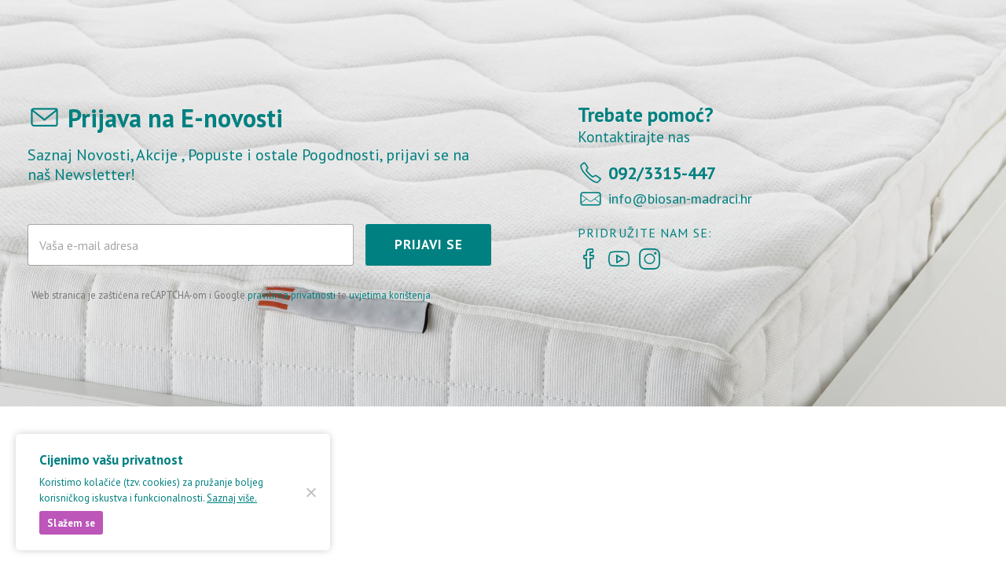

--- FILE ---
content_type: text/html; charset=UTF-8
request_url: https://biosan-madraci.hr/?porto_builder=top-footer-newsletter
body_size: 25955
content:
<!DOCTYPE html>
<html lang="hr">
<head>
	<meta charset="UTF-8">
	<!--[if IE]><meta http-equiv='X-UA-Compatible' content='IE=edge,chrome=1'><![endif]-->
	<meta name="viewport" content="width=device-width, initial-scale=1.0, minimum-scale=1.0">
	<link rel="profile" href="https://gmpg.org/xfn/11" />
	<link rel="pingback" href="https://biosan-madraci.hr/xmlrpc.php" />

	<meta name="robots" content="noindex,nofollow" /><meta name='robots' content='index, follow, max-image-preview:large, max-snippet:-1, max-video-preview:-1' />
	<style>img:is([sizes="auto" i], [sizes^="auto," i]) { contain-intrinsic-size: 3000px 1500px }</style>
	
	<!-- This site is optimized with the Yoast SEO plugin v26.4 - https://yoast.com/wordpress/plugins/seo/ -->
	<title>Top Footer - Newsletter - Biosan Madraci</title>
	<link rel="canonical" href="https://biosan-madraci.hr/?porto_builder=top-footer-newsletter" />
	<meta property="og:locale" content="hr_HR" />
	<meta property="og:type" content="article" />
	<meta property="og:title" content="Top Footer - Newsletter - Biosan Madraci" />
	<meta property="og:description" content="Prijava na E-novosti Saznaj Novosti, Akcije , Popuste i ostale Pogodnosti, prijavi se na naš Newsletter! Web stranica je zaštićena reCAPTCHA-om i Google pravilima privatnosti te uvjetima korištenja. Trebate pomoć? Kontaktirajte nas 092/3315-447 info@biosan-madraci.hr Pridružite nam se:" />
	<meta property="og:url" content="https://biosan-madraci.hr/?porto_builder=top-footer-newsletter" />
	<meta property="og:site_name" content="Biosan Madraci" />
	<meta property="article:publisher" content="https://www.facebook.com/Biosanmadraci/" />
	<meta property="article:modified_time" content="2025-09-04T20:15:37+00:00" />
	<meta name="twitter:card" content="summary_large_image" />
	<script type="application/ld+json" class="yoast-schema-graph">{"@context":"https://schema.org","@graph":[{"@type":"WebPage","@id":"https://biosan-madraci.hr/?porto_builder=top-footer-newsletter","url":"https://biosan-madraci.hr/?porto_builder=top-footer-newsletter","name":"Top Footer - Newsletter - Biosan Madraci","isPartOf":{"@id":"https://biosan-madraci.hr/#website"},"datePublished":"2023-01-17T08:03:18+00:00","dateModified":"2025-09-04T20:15:37+00:00","inLanguage":"hr","potentialAction":[{"@type":"ReadAction","target":["https://biosan-madraci.hr/?porto_builder=top-footer-newsletter"]}]},{"@type":"WebSite","@id":"https://biosan-madraci.hr/#website","url":"https://biosan-madraci.hr/","name":"Biosan Madraci","description":"Za Miran i Zdrav San","potentialAction":[{"@type":"SearchAction","target":{"@type":"EntryPoint","urlTemplate":"https://biosan-madraci.hr/?s={search_term_string}"},"query-input":{"@type":"PropertyValueSpecification","valueRequired":true,"valueName":"search_term_string"}}],"inLanguage":"hr"}]}</script>
	<!-- / Yoast SEO plugin. -->


<link rel='dns-prefetch' href='//www.googletagmanager.com' />
<link rel="alternate" type="application/rss+xml" title="Biosan Madraci &raquo; Kanal" href="https://biosan-madraci.hr/feed/" />
<link rel="alternate" type="application/rss+xml" title="Biosan Madraci &raquo; Kanal komentara" href="https://biosan-madraci.hr/comments/feed/" />
		<link rel="shortcut icon" href="//biosan-madraci.hr/wp-content/uploads/2023/02/cropped-biosan-fav.png" type="image/x-icon" />
				<link rel="apple-touch-icon" href="//biosan-madraci.hr/wp-content/uploads/2023/02/cropped-biosan-fav.png" />
				<link rel="apple-touch-icon" sizes="120x120" href="//biosan-madraci.hr/wp-content/uploads/2023/02/cropped-biosan-fav.png" />
				<link rel="apple-touch-icon" sizes="76x76" href="//biosan-madraci.hr/wp-content/uploads/2023/02/cropped-biosan-fav.png" />
				<link rel="apple-touch-icon" sizes="152x152" href="//biosan-madraci.hr/wp-content/uploads/2023/02/cropped-biosan-fav.png" />
		<script>
window._wpemojiSettings = {"baseUrl":"https:\/\/s.w.org\/images\/core\/emoji\/16.0.1\/72x72\/","ext":".png","svgUrl":"https:\/\/s.w.org\/images\/core\/emoji\/16.0.1\/svg\/","svgExt":".svg","source":{"concatemoji":"https:\/\/biosan-madraci.hr\/wp-includes\/js\/wp-emoji-release.min.js?ver=6.8.3"}};
/*! This file is auto-generated */
!function(s,n){var o,i,e;function c(e){try{var t={supportTests:e,timestamp:(new Date).valueOf()};sessionStorage.setItem(o,JSON.stringify(t))}catch(e){}}function p(e,t,n){e.clearRect(0,0,e.canvas.width,e.canvas.height),e.fillText(t,0,0);var t=new Uint32Array(e.getImageData(0,0,e.canvas.width,e.canvas.height).data),a=(e.clearRect(0,0,e.canvas.width,e.canvas.height),e.fillText(n,0,0),new Uint32Array(e.getImageData(0,0,e.canvas.width,e.canvas.height).data));return t.every(function(e,t){return e===a[t]})}function u(e,t){e.clearRect(0,0,e.canvas.width,e.canvas.height),e.fillText(t,0,0);for(var n=e.getImageData(16,16,1,1),a=0;a<n.data.length;a++)if(0!==n.data[a])return!1;return!0}function f(e,t,n,a){switch(t){case"flag":return n(e,"\ud83c\udff3\ufe0f\u200d\u26a7\ufe0f","\ud83c\udff3\ufe0f\u200b\u26a7\ufe0f")?!1:!n(e,"\ud83c\udde8\ud83c\uddf6","\ud83c\udde8\u200b\ud83c\uddf6")&&!n(e,"\ud83c\udff4\udb40\udc67\udb40\udc62\udb40\udc65\udb40\udc6e\udb40\udc67\udb40\udc7f","\ud83c\udff4\u200b\udb40\udc67\u200b\udb40\udc62\u200b\udb40\udc65\u200b\udb40\udc6e\u200b\udb40\udc67\u200b\udb40\udc7f");case"emoji":return!a(e,"\ud83e\udedf")}return!1}function g(e,t,n,a){var r="undefined"!=typeof WorkerGlobalScope&&self instanceof WorkerGlobalScope?new OffscreenCanvas(300,150):s.createElement("canvas"),o=r.getContext("2d",{willReadFrequently:!0}),i=(o.textBaseline="top",o.font="600 32px Arial",{});return e.forEach(function(e){i[e]=t(o,e,n,a)}),i}function t(e){var t=s.createElement("script");t.src=e,t.defer=!0,s.head.appendChild(t)}"undefined"!=typeof Promise&&(o="wpEmojiSettingsSupports",i=["flag","emoji"],n.supports={everything:!0,everythingExceptFlag:!0},e=new Promise(function(e){s.addEventListener("DOMContentLoaded",e,{once:!0})}),new Promise(function(t){var n=function(){try{var e=JSON.parse(sessionStorage.getItem(o));if("object"==typeof e&&"number"==typeof e.timestamp&&(new Date).valueOf()<e.timestamp+604800&&"object"==typeof e.supportTests)return e.supportTests}catch(e){}return null}();if(!n){if("undefined"!=typeof Worker&&"undefined"!=typeof OffscreenCanvas&&"undefined"!=typeof URL&&URL.createObjectURL&&"undefined"!=typeof Blob)try{var e="postMessage("+g.toString()+"("+[JSON.stringify(i),f.toString(),p.toString(),u.toString()].join(",")+"));",a=new Blob([e],{type:"text/javascript"}),r=new Worker(URL.createObjectURL(a),{name:"wpTestEmojiSupports"});return void(r.onmessage=function(e){c(n=e.data),r.terminate(),t(n)})}catch(e){}c(n=g(i,f,p,u))}t(n)}).then(function(e){for(var t in e)n.supports[t]=e[t],n.supports.everything=n.supports.everything&&n.supports[t],"flag"!==t&&(n.supports.everythingExceptFlag=n.supports.everythingExceptFlag&&n.supports[t]);n.supports.everythingExceptFlag=n.supports.everythingExceptFlag&&!n.supports.flag,n.DOMReady=!1,n.readyCallback=function(){n.DOMReady=!0}}).then(function(){return e}).then(function(){var e;n.supports.everything||(n.readyCallback(),(e=n.source||{}).concatemoji?t(e.concatemoji):e.wpemoji&&e.twemoji&&(t(e.twemoji),t(e.wpemoji)))}))}((window,document),window._wpemojiSettings);
</script>
<link rel='stylesheet' id='berocket_aapf_widget-style-css' href='https://biosan-madraci.hr/wp-content/plugins/woocommerce-ajax-filters/assets/frontend/css/fullmain.min.css?ver=1.6.9.4' media='all' />
<style id='wp-emoji-styles-inline-css'>

	img.wp-smiley, img.emoji {
		display: inline !important;
		border: none !important;
		box-shadow: none !important;
		height: 1em !important;
		width: 1em !important;
		margin: 0 0.07em !important;
		vertical-align: -0.1em !important;
		background: none !important;
		padding: 0 !important;
	}
</style>
<style id='classic-theme-styles-inline-css'>
/*! This file is auto-generated */
.wp-block-button__link{color:#fff;background-color:#32373c;border-radius:9999px;box-shadow:none;text-decoration:none;padding:calc(.667em + 2px) calc(1.333em + 2px);font-size:1.125em}.wp-block-file__button{background:#32373c;color:#fff;text-decoration:none}
</style>
<style id='global-styles-inline-css'>
:root{--wp--preset--aspect-ratio--square: 1;--wp--preset--aspect-ratio--4-3: 4/3;--wp--preset--aspect-ratio--3-4: 3/4;--wp--preset--aspect-ratio--3-2: 3/2;--wp--preset--aspect-ratio--2-3: 2/3;--wp--preset--aspect-ratio--16-9: 16/9;--wp--preset--aspect-ratio--9-16: 9/16;--wp--preset--color--black: #000000;--wp--preset--color--cyan-bluish-gray: #abb8c3;--wp--preset--color--white: #ffffff;--wp--preset--color--pale-pink: #f78da7;--wp--preset--color--vivid-red: #cf2e2e;--wp--preset--color--luminous-vivid-orange: #ff6900;--wp--preset--color--luminous-vivid-amber: #fcb900;--wp--preset--color--light-green-cyan: #7bdcb5;--wp--preset--color--vivid-green-cyan: #00d084;--wp--preset--color--pale-cyan-blue: #8ed1fc;--wp--preset--color--vivid-cyan-blue: #0693e3;--wp--preset--color--vivid-purple: #9b51e0;--wp--preset--color--primary: var(--porto-primary-color);--wp--preset--color--secondary: var(--porto-secondary-color);--wp--preset--color--tertiary: var(--porto-tertiary-color);--wp--preset--color--quaternary: var(--porto-quaternary-color);--wp--preset--color--dark: var(--porto-dark-color);--wp--preset--color--light: var(--porto-light-color);--wp--preset--color--primary-hover: var(--porto-primary-light-5);--wp--preset--gradient--vivid-cyan-blue-to-vivid-purple: linear-gradient(135deg,rgba(6,147,227,1) 0%,rgb(155,81,224) 100%);--wp--preset--gradient--light-green-cyan-to-vivid-green-cyan: linear-gradient(135deg,rgb(122,220,180) 0%,rgb(0,208,130) 100%);--wp--preset--gradient--luminous-vivid-amber-to-luminous-vivid-orange: linear-gradient(135deg,rgba(252,185,0,1) 0%,rgba(255,105,0,1) 100%);--wp--preset--gradient--luminous-vivid-orange-to-vivid-red: linear-gradient(135deg,rgba(255,105,0,1) 0%,rgb(207,46,46) 100%);--wp--preset--gradient--very-light-gray-to-cyan-bluish-gray: linear-gradient(135deg,rgb(238,238,238) 0%,rgb(169,184,195) 100%);--wp--preset--gradient--cool-to-warm-spectrum: linear-gradient(135deg,rgb(74,234,220) 0%,rgb(151,120,209) 20%,rgb(207,42,186) 40%,rgb(238,44,130) 60%,rgb(251,105,98) 80%,rgb(254,248,76) 100%);--wp--preset--gradient--blush-light-purple: linear-gradient(135deg,rgb(255,206,236) 0%,rgb(152,150,240) 100%);--wp--preset--gradient--blush-bordeaux: linear-gradient(135deg,rgb(254,205,165) 0%,rgb(254,45,45) 50%,rgb(107,0,62) 100%);--wp--preset--gradient--luminous-dusk: linear-gradient(135deg,rgb(255,203,112) 0%,rgb(199,81,192) 50%,rgb(65,88,208) 100%);--wp--preset--gradient--pale-ocean: linear-gradient(135deg,rgb(255,245,203) 0%,rgb(182,227,212) 50%,rgb(51,167,181) 100%);--wp--preset--gradient--electric-grass: linear-gradient(135deg,rgb(202,248,128) 0%,rgb(113,206,126) 100%);--wp--preset--gradient--midnight: linear-gradient(135deg,rgb(2,3,129) 0%,rgb(40,116,252) 100%);--wp--preset--font-size--small: 13px;--wp--preset--font-size--medium: 20px;--wp--preset--font-size--large: 36px;--wp--preset--font-size--x-large: 42px;--wp--preset--spacing--20: 0.44rem;--wp--preset--spacing--30: 0.67rem;--wp--preset--spacing--40: 1rem;--wp--preset--spacing--50: 1.5rem;--wp--preset--spacing--60: 2.25rem;--wp--preset--spacing--70: 3.38rem;--wp--preset--spacing--80: 5.06rem;--wp--preset--shadow--natural: 6px 6px 9px rgba(0, 0, 0, 0.2);--wp--preset--shadow--deep: 12px 12px 50px rgba(0, 0, 0, 0.4);--wp--preset--shadow--sharp: 6px 6px 0px rgba(0, 0, 0, 0.2);--wp--preset--shadow--outlined: 6px 6px 0px -3px rgba(255, 255, 255, 1), 6px 6px rgba(0, 0, 0, 1);--wp--preset--shadow--crisp: 6px 6px 0px rgba(0, 0, 0, 1);}:where(.is-layout-flex){gap: 0.5em;}:where(.is-layout-grid){gap: 0.5em;}body .is-layout-flex{display: flex;}.is-layout-flex{flex-wrap: wrap;align-items: center;}.is-layout-flex > :is(*, div){margin: 0;}body .is-layout-grid{display: grid;}.is-layout-grid > :is(*, div){margin: 0;}:where(.wp-block-columns.is-layout-flex){gap: 2em;}:where(.wp-block-columns.is-layout-grid){gap: 2em;}:where(.wp-block-post-template.is-layout-flex){gap: 1.25em;}:where(.wp-block-post-template.is-layout-grid){gap: 1.25em;}.has-black-color{color: var(--wp--preset--color--black) !important;}.has-cyan-bluish-gray-color{color: var(--wp--preset--color--cyan-bluish-gray) !important;}.has-white-color{color: var(--wp--preset--color--white) !important;}.has-pale-pink-color{color: var(--wp--preset--color--pale-pink) !important;}.has-vivid-red-color{color: var(--wp--preset--color--vivid-red) !important;}.has-luminous-vivid-orange-color{color: var(--wp--preset--color--luminous-vivid-orange) !important;}.has-luminous-vivid-amber-color{color: var(--wp--preset--color--luminous-vivid-amber) !important;}.has-light-green-cyan-color{color: var(--wp--preset--color--light-green-cyan) !important;}.has-vivid-green-cyan-color{color: var(--wp--preset--color--vivid-green-cyan) !important;}.has-pale-cyan-blue-color{color: var(--wp--preset--color--pale-cyan-blue) !important;}.has-vivid-cyan-blue-color{color: var(--wp--preset--color--vivid-cyan-blue) !important;}.has-vivid-purple-color{color: var(--wp--preset--color--vivid-purple) !important;}.has-black-background-color{background-color: var(--wp--preset--color--black) !important;}.has-cyan-bluish-gray-background-color{background-color: var(--wp--preset--color--cyan-bluish-gray) !important;}.has-white-background-color{background-color: var(--wp--preset--color--white) !important;}.has-pale-pink-background-color{background-color: var(--wp--preset--color--pale-pink) !important;}.has-vivid-red-background-color{background-color: var(--wp--preset--color--vivid-red) !important;}.has-luminous-vivid-orange-background-color{background-color: var(--wp--preset--color--luminous-vivid-orange) !important;}.has-luminous-vivid-amber-background-color{background-color: var(--wp--preset--color--luminous-vivid-amber) !important;}.has-light-green-cyan-background-color{background-color: var(--wp--preset--color--light-green-cyan) !important;}.has-vivid-green-cyan-background-color{background-color: var(--wp--preset--color--vivid-green-cyan) !important;}.has-pale-cyan-blue-background-color{background-color: var(--wp--preset--color--pale-cyan-blue) !important;}.has-vivid-cyan-blue-background-color{background-color: var(--wp--preset--color--vivid-cyan-blue) !important;}.has-vivid-purple-background-color{background-color: var(--wp--preset--color--vivid-purple) !important;}.has-black-border-color{border-color: var(--wp--preset--color--black) !important;}.has-cyan-bluish-gray-border-color{border-color: var(--wp--preset--color--cyan-bluish-gray) !important;}.has-white-border-color{border-color: var(--wp--preset--color--white) !important;}.has-pale-pink-border-color{border-color: var(--wp--preset--color--pale-pink) !important;}.has-vivid-red-border-color{border-color: var(--wp--preset--color--vivid-red) !important;}.has-luminous-vivid-orange-border-color{border-color: var(--wp--preset--color--luminous-vivid-orange) !important;}.has-luminous-vivid-amber-border-color{border-color: var(--wp--preset--color--luminous-vivid-amber) !important;}.has-light-green-cyan-border-color{border-color: var(--wp--preset--color--light-green-cyan) !important;}.has-vivid-green-cyan-border-color{border-color: var(--wp--preset--color--vivid-green-cyan) !important;}.has-pale-cyan-blue-border-color{border-color: var(--wp--preset--color--pale-cyan-blue) !important;}.has-vivid-cyan-blue-border-color{border-color: var(--wp--preset--color--vivid-cyan-blue) !important;}.has-vivid-purple-border-color{border-color: var(--wp--preset--color--vivid-purple) !important;}.has-vivid-cyan-blue-to-vivid-purple-gradient-background{background: var(--wp--preset--gradient--vivid-cyan-blue-to-vivid-purple) !important;}.has-light-green-cyan-to-vivid-green-cyan-gradient-background{background: var(--wp--preset--gradient--light-green-cyan-to-vivid-green-cyan) !important;}.has-luminous-vivid-amber-to-luminous-vivid-orange-gradient-background{background: var(--wp--preset--gradient--luminous-vivid-amber-to-luminous-vivid-orange) !important;}.has-luminous-vivid-orange-to-vivid-red-gradient-background{background: var(--wp--preset--gradient--luminous-vivid-orange-to-vivid-red) !important;}.has-very-light-gray-to-cyan-bluish-gray-gradient-background{background: var(--wp--preset--gradient--very-light-gray-to-cyan-bluish-gray) !important;}.has-cool-to-warm-spectrum-gradient-background{background: var(--wp--preset--gradient--cool-to-warm-spectrum) !important;}.has-blush-light-purple-gradient-background{background: var(--wp--preset--gradient--blush-light-purple) !important;}.has-blush-bordeaux-gradient-background{background: var(--wp--preset--gradient--blush-bordeaux) !important;}.has-luminous-dusk-gradient-background{background: var(--wp--preset--gradient--luminous-dusk) !important;}.has-pale-ocean-gradient-background{background: var(--wp--preset--gradient--pale-ocean) !important;}.has-electric-grass-gradient-background{background: var(--wp--preset--gradient--electric-grass) !important;}.has-midnight-gradient-background{background: var(--wp--preset--gradient--midnight) !important;}.has-small-font-size{font-size: var(--wp--preset--font-size--small) !important;}.has-medium-font-size{font-size: var(--wp--preset--font-size--medium) !important;}.has-large-font-size{font-size: var(--wp--preset--font-size--large) !important;}.has-x-large-font-size{font-size: var(--wp--preset--font-size--x-large) !important;}
:where(.wp-block-post-template.is-layout-flex){gap: 1.25em;}:where(.wp-block-post-template.is-layout-grid){gap: 1.25em;}
:where(.wp-block-columns.is-layout-flex){gap: 2em;}:where(.wp-block-columns.is-layout-grid){gap: 2em;}
:root :where(.wp-block-pullquote){font-size: 1.5em;line-height: 1.6;}
</style>
<link rel='stylesheet' id='cookie-notice-front-css' href='https://biosan-madraci.hr/wp-content/plugins/cookie-notice/css/front.min.css?ver=2.5.10' media='all' />
<link rel='stylesheet' id='woo-custom-related-products-css' href='https://biosan-madraci.hr/wp-content/plugins/woo-custom-related-products/public/css/woo-custom-related-products-public.css' media='all' />
<style id='woocommerce-inline-inline-css'>
.woocommerce form .form-row .required { visibility: visible; }
</style>
<link rel='stylesheet' id='wpforms-modern-full-css' href='https://biosan-madraci.hr/wp-content/plugins/wpforms-lite/assets/css/frontend/modern/wpforms-full.min.css?ver=1.9.8.4' media='all' />
<style id='wpforms-modern-full-inline-css'>
:root {
				--wpforms-field-border-radius: 3px;
--wpforms-field-border-style: solid;
--wpforms-field-border-size: 1px;
--wpforms-field-background-color: #ffffff;
--wpforms-field-border-color: rgba( 0, 0, 0, 0.25 );
--wpforms-field-border-color-spare: rgba( 0, 0, 0, 0.25 );
--wpforms-field-text-color: rgba( 0, 0, 0, 0.7 );
--wpforms-field-menu-color: #ffffff;
--wpforms-label-color: rgba( 0, 0, 0, 0.85 );
--wpforms-label-sublabel-color: rgba( 0, 0, 0, 0.55 );
--wpforms-label-error-color: #d63637;
--wpforms-button-border-radius: 3px;
--wpforms-button-border-style: none;
--wpforms-button-border-size: 1px;
--wpforms-button-background-color: #066aab;
--wpforms-button-border-color: #066aab;
--wpforms-button-text-color: #ffffff;
--wpforms-page-break-color: #066aab;
--wpforms-background-image: none;
--wpforms-background-position: center center;
--wpforms-background-repeat: no-repeat;
--wpforms-background-size: cover;
--wpforms-background-width: 100px;
--wpforms-background-height: 100px;
--wpforms-background-color: rgba( 0, 0, 0, 0 );
--wpforms-background-url: none;
--wpforms-container-padding: 0px;
--wpforms-container-border-style: none;
--wpforms-container-border-width: 1px;
--wpforms-container-border-color: #000000;
--wpforms-container-border-radius: 3px;
--wpforms-field-size-input-height: 43px;
--wpforms-field-size-input-spacing: 15px;
--wpforms-field-size-font-size: 16px;
--wpforms-field-size-line-height: 19px;
--wpforms-field-size-padding-h: 14px;
--wpforms-field-size-checkbox-size: 16px;
--wpforms-field-size-sublabel-spacing: 5px;
--wpforms-field-size-icon-size: 1;
--wpforms-label-size-font-size: 16px;
--wpforms-label-size-line-height: 19px;
--wpforms-label-size-sublabel-font-size: 14px;
--wpforms-label-size-sublabel-line-height: 17px;
--wpforms-button-size-font-size: 17px;
--wpforms-button-size-height: 41px;
--wpforms-button-size-padding-h: 15px;
--wpforms-button-size-margin-top: 10px;
--wpforms-container-shadow-size-box-shadow: none;
			}
</style>
<link rel='stylesheet' id='brands-styles-css' href='https://biosan-madraci.hr/wp-content/plugins/woocommerce/assets/css/brands.css?ver=10.3.5' media='all' />
<link rel='stylesheet' id='xoo-cp-style-css' href='https://biosan-madraci.hr/wp-content/plugins/added-to-cart-popup-woocommerce/assets/css/xoo-cp-style.css?ver=1.8.2' media='all' />
<style id='xoo-cp-style-inline-css'>
span.xcp-chng{
				display: none;
			}a.xoo-cp-btn-ch{
				display: none;
			}
			.xoo-cp-container{
				max-width: 650px;
			}
			.xcp-btn{
				background-color: #008080;
				color: #ffffff;
				font-size: 14px;
				border-radius: 5px;
				border: 1px solid #008080;
			}
			.xcp-btn:hover{
				color: #ffffff;
			}
			td.xoo-cp-pimg{
				width: 30%;
			}
			table.xoo-cp-pdetails , table.xoo-cp-pdetails tr{
				border: 0!important;
			}
			table.xoo-cp-pdetails td{
				border-style: solid;
				border-width: 0px;
				border-color: #ebe9eb;
			}
</style>
<link rel='stylesheet' id='elementor-icons-css' href='https://biosan-madraci.hr/wp-content/plugins/elementor/assets/lib/eicons/css/elementor-icons.min.css?ver=5.44.0' media='all' />
<link rel='stylesheet' id='elementor-frontend-css' href='https://biosan-madraci.hr/wp-content/uploads/elementor/css/custom-frontend.min.css?ver=1764455180' media='all' />
<link rel='stylesheet' id='elementor-post-3224-css' href='https://biosan-madraci.hr/wp-content/uploads/elementor/css/post-3224.css?ver=1764455180' media='all' />
<link rel='stylesheet' id='widget-icon-list-css' href='https://biosan-madraci.hr/wp-content/uploads/elementor/css/custom-widget-icon-list.min.css?ver=1764455180' media='all' />
<link rel='stylesheet' id='e-animation-fadeIn-css' href='https://biosan-madraci.hr/wp-content/plugins/elementor/assets/lib/animations/styles/fadeIn.min.css?ver=3.33.2' media='all' />
<link rel='stylesheet' id='porto-css-vars-css' href='https://biosan-madraci.hr/wp-content/uploads/porto_styles/theme_css_vars.css?ver=7.7.1' media='all' />
<link rel='stylesheet' id='bootstrap-css' href='https://biosan-madraci.hr/wp-content/uploads/porto_styles/bootstrap.css?ver=7.7.1' media='all' />
<link rel='stylesheet' id='porto-plugins-css' href='https://biosan-madraci.hr/wp-content/themes/porto/css/plugins.css?ver=7.7.1' media='all' />
<link rel='stylesheet' id='porto-theme-css' href='https://biosan-madraci.hr/wp-content/themes/porto/css/theme.css?ver=7.7.1' media='all' />
<link rel='stylesheet' id='porto-header-shop-css' href='https://biosan-madraci.hr/wp-content/themes/porto/css/part/header-shop.css?ver=7.7.1' media='all' />
<link rel='stylesheet' id='porto-side-nav-panel-css' href='https://biosan-madraci.hr/wp-content/themes/porto/css/part/side-nav-panel.css?ver=7.7.1' media='all' />
<link rel='stylesheet' id='porto-media-mobile-sidebar-css' href='https://biosan-madraci.hr/wp-content/themes/porto/css/part/media-mobile-sidebar.css?ver=7.7.1' media='(max-width:991px)' />
<link rel='stylesheet' id='porto-theme-portfolio-css' href='https://biosan-madraci.hr/wp-content/themes/porto/css/theme_portfolio.css?ver=7.7.1' media='all' />
<link rel='stylesheet' id='porto-theme-member-css' href='https://biosan-madraci.hr/wp-content/themes/porto/css/theme_member.css?ver=7.7.1' media='all' />
<link rel='stylesheet' id='porto-shortcodes-css' href='https://biosan-madraci.hr/wp-content/uploads/porto_styles/shortcodes.css?ver=7.7.1' media='all' />
<link rel='stylesheet' id='porto-theme-shop-css' href='https://biosan-madraci.hr/wp-content/themes/porto/css/theme_shop.css?ver=7.7.1' media='all' />
<link rel='stylesheet' id='porto-shop-toolbar-css' href='https://biosan-madraci.hr/wp-content/themes/porto/css/theme/shop/other/toolbar.css?ver=7.7.1' media='all' />
<link rel='stylesheet' id='porto-theme-elementor-css' href='https://biosan-madraci.hr/wp-content/themes/porto/css/theme_elementor.css?ver=7.7.1' media='all' />
<link rel='stylesheet' id='porto-dynamic-style-css' href='https://biosan-madraci.hr/wp-content/uploads/porto_styles/dynamic_style.css?ver=7.7.1' media='all' />
<link rel='stylesheet' id='porto-type-builder-css' href='https://biosan-madraci.hr/wp-content/plugins/porto-functionality/builders/assets/type-builder.css?ver=3.7.1' media='all' />
<link rel='stylesheet' id='porto-account-login-style-css' href='https://biosan-madraci.hr/wp-content/themes/porto/css/theme/shop/login-style/account-login.css?ver=7.7.1' media='all' />
<link rel='stylesheet' id='porto-theme-woopage-css' href='https://biosan-madraci.hr/wp-content/themes/porto/css/theme/shop/other/woopage.css?ver=7.7.1' media='all' />
<link rel='stylesheet' id='porto-post-style-css' href='https://biosan-madraci.hr/wp-content/themes/porto/css/theme/blog/type/modern.css?ver=7.7.1' media='all' />
<link rel='stylesheet' id='porto-single-post-style-css' href='https://biosan-madraci.hr/wp-content/themes/porto/css/theme/blog/single-post/modern.css?ver=7.7.1' media='all' />
<link rel='stylesheet' id='elementor-post-13846-css' href='https://biosan-madraci.hr/wp-content/uploads/elementor/css/post-13846.css?ver=1764455181' media='all' />
<link rel='stylesheet' id='elementor-post-1117-css' href='https://biosan-madraci.hr/wp-content/uploads/elementor/css/post-1117.css?ver=7.7.1' media='all' />
<link rel='stylesheet' id='widget-heading-css' href='https://biosan-madraci.hr/wp-content/plugins/elementor/assets/css/widget-heading.min.css?ver=3.33.2' media='all' />
<link rel='stylesheet' id='widget-image-css' href='https://biosan-madraci.hr/wp-content/plugins/elementor/assets/css/widget-image.min.css?ver=3.33.2' media='all' />
<link rel='stylesheet' id='elementor-post-2154-css' href='https://biosan-madraci.hr/wp-content/uploads/elementor/css/post-2154.css?ver=7.7.1' media='all' />
<link rel='stylesheet' id='porto-style-css' href='https://biosan-madraci.hr/wp-content/themes/porto/style.css?ver=7.7.1' media='all' />
<style id='porto-style-inline-css'>
.side-header-narrow-bar-logo{max-width:170px}@media (min-width:992px){}.page-top .page-title-wrap{line-height:0}@media (min-width:1500px){.left-sidebar.col-lg-3,.right-sidebar.col-lg-3{width:20%}.main-content.col-lg-9{width:80%}.main-content.col-lg-6{width:60%}}.custom-shipping-notice{margin-bottom:20px !important}.custom-shipping-notice:not(:nth-child(1)){display:none !important}.notice-top-bar.snow-bg{background:linear-gradient(90deg,#cd9c43 0,#ecdb8f 85%,#ecdb8f 100%) !important;color:#fff;font-weight:700}.snow-bg{position:relative}.snow-bg:after{content:'';display:block;position:absolute;z-index:2;top:0;left:0;right:0;bottom:0;pointer-events:none;background-image:url('https://library.elementor.com/resources/christmas-snow-effect/s1.png'),url('https://library.elementor.com/resources/christmas-snow-effect/s2.png'),url('https://library.elementor.com/resources/christmas-snow-effect/s3.png');animation:snow 10s linear infinite}@keyframes snow{0%{background-position:0 0,0px 0,0px 0}50%{background-position:500px 500px,100px 200px,-100px 150px}100%{background-position:500px 1000px,200px 400px,-100px 300px}}.stock.out-of-stock:before{display:none !important}p.stock.out-of-stock{line-height:1.5em !important}table.table-zk1,table.table-zk2{width:100%;border-collapse:collapse;border:1px solid #ccc}.table-zk1 th,.table-zk1 td,.table-zk2 th,.table-zk2 td{border:1px solid #ccc;padding:8px;text-align:center}.table-zk1 tr:nth-child(even),.table-zk2 tr:nth-child(even){background-color:#f2f2f2}table.table-zk2{margin-bottom:30px}.table-zk2 th,.table-zk1 th{background:#008080;color:#fff;font-size:1.2em;padding:20px}.wooct-countdown{color:#5e155c}@media(max-width:799px){.wide-text,.topbutton{display:none !important}.topbar-col{margin-right:20px !important}}.notice-top-bar{background:#5e155c}.topar-row{display:flex !important;justify-content:center;align-items:center;padding:5px}.topbar-col p{margin-bottom:0 !important}.topbar-col{margin-right:20px}.topbutton{color:#ffffff;background:#bc56b9;padding:1px 10px;font-size:12px;font-weight:600;letter-spacing:1px;border-radius:3px}.wooct-countdown.wooct-ended{display:none !important}@media(max-width:799px){.wooct-text-ended{text-align:left !important}}.wooct-text-ended{text-align:center;font-size:2.5em;font-weight:600;color:#fe4141;line-height:1em}.sp-percentage{position:absolute;top:-11px;background:#bc56b9;padding:7px 9px;width:33px;border-radius:99px;height:33px;font-weight:600;font-size:19px;right:-5px}}#menu-akcijea{background:#5e155c !important}.single-product-timer .wooct-countdown{background:#5E155C;display:flex;padding:13px 20px;margin-top:-10px}.single-product-timer .wooct-countdown .wooct-text-above{color:#fff !important;font-size:18px !important;margin-right:20px}.single-product-timer .wooct-countdown .wooct-timer{color:#fff !important;font-size:18px !important}@media(max-width:799px){.product-simple-data .wooct-countdown{margin:-12px 10px -11px 10px !important}}.product-simple-data .wooct-countdown{display:flex;justify-content:space-around;padding:9px 7px;background:#5e155c;color:#fff;margin:-12px 15px -11px 15px;border-radius:5px}.product-simple-data .wooct-countdown .wooct-timer{color:#fff !important}.timer-short .wooct-timer{max-width:300px !important}.timer-short .wooct-countdown .wooct-timer > span{border:none !important;padding:5px 2px !important;margin:0 2px !important}.timer-short .wooct-countdown .wooct-timer > span span:first-child{color:#5e155c !important;background:#fff !important;padding:12px 5px !important;border-radius:3px !important;font-size:36px !important}.timer-short .wooct-countdown .wooct-timer>span span:last-child{font-size:13px !important;text-transform:inherit !important;color:#fff !important}.toptimer .wooct-timer{max-width:150px !important}.toptimer .wooct-countdown .wooct-timer > span{border:none !important;padding:5px 2px !important;margin:0 2px !important}.toptimer .wooct-countdown .wooct-timer > span span:first-child{color:#5e155c !important;background:#fff !important;padding:5px !important;border-radius:3px !important;font-size:13px !important;margin-bottom:0 !important}.toptimer .wooct-countdown .wooct-timer>span span:last-child{display:none}.postid-11487 .simple-product-price{display:none !important}.cuw-offer-description{padding:4px 17px !important;margin-top:-72px !important;margin-bottom:0;color:#008080;background-color:#d1ecf1;width:fit-content;margin-left:138px}.cuw-product-price{margin:41px 0 0 0 !important}.cuw-offer-cta-section{margin-top:40px !important}.cuw-offer-title{margin:0 0 -35px 96px !important;background-color:transparent !important}.cuw-cart-item-price .saved-discount{display:none}form.woocommerce-checkout h3.cuw-offer-title{font-size:20px !important}dl.variation{display:none !important}td.product-name.line-height-sm{display:flex;align-items:center;width:200px}.woocommerce-checkout-review-order-table .product-total > span{display:block !important}.product-name .product-quantity{display:contents !important}.ts-product-image{width:55px !important;height:auto !important;margin-right:10px !important}.ts-product-image img{border:1px solid #dcdcdc;border-radius:10px;max-width:55px !important}form.woocommerce-checkout h3{font-size:22px !important}.cuw-product-image{height:120px !important;width:120px !important;margin-right:10px;border:1px solid #dcdcdc;border-radius:5px !important}@media(max-width:515px){.cuw-offer-description{padding:0 5px !important;margin-top:-60px !important;margin-bottom:0;color:#008080;background-color:#d1ecf1;width:fit-content;margin-left:118px;font-size:12px !important}.cuw-product-image{height:100px !important;width:100px !important}.page-id-10  .saved-discount-container{display:none !important}form.woocommerce-checkout h3.cuw-offer-title{text-align:left !important;font-size:20px !important;line-height:20px !important;margin:0 0 -45px 105px !important}.cuw-product-title{font-size:16px !important;margin-top:35px !important;margin-bottom:20px}.cuw-product-price{margin:25px 0 0 0 !important}.cuw-product-price .woocommerce-Price-amount.amount{font-size:16px !important}.cuw-product-price .woocommerce-Price-amount.amount.amount-eur small{font-size:15px !important}.cuw-container{padding:3px 12px 12px 12px !important}}@media(min-width:516px){.cuw-container{padding:8px 15px 15px 15px !important}.cuw-product-title{font-size:20px !important;margin-top:25px !important}}.cuw-container{border-radius:8px}.cuw-product-section div:nth-child(2){width:60% !important}.cuw-product-title{color:#85E2E4 !important;margin-bottom:0}.cuw-offer-cta-text{font-weight:700 !important;text-transform:uppercase !important;letter-spacing:1px !important}.cuw-checkbox{display:inline-grid !important}.cuw-container{border-radius:8px;padding:8px 15px 15px 15px}.cuw-offer-cta-section,.cuw-offer-description{border-radius:5px}.cuw-product-image img{border-radius:5px !important}.cuw-product-quantity{display:none}.cuw-product-price .woocommerce-Price-amount.amount{color:#fff;font-size:20px;font-weight:600}.cuw-product-price .woocommerce-Price-amount.amount.amount-eur small{font-size:17px;font-weight:600;color:#dcdcdc}.cuw-product-price del{display:block !important;opacity:0.8}.cuw-product-price del span{font-size:14px !important;color:#dcdcdc}.cuw-product-price ins .woocommerce-Price-amount{color:#bc56b9 !important;font-size:24px;font-weight:700 !important}.cuw-product-price ins .woocommerce-Price-amount.amount-eur{color:#dcdcdc !important}.cuw-product-price ins{text-decoration:none !important}@media(max-width:370px){#product-icons .porto-sicon-box.default-icon{display:flex;align-items:flex-start;flex-direction:column}#product-icons{margin-top:-20px}.single-product .product-summary-wrap .quantity .qty{width:15px !important}}@media(max-width:370px){.product-summary-wrap table.variations tr,.woocommerce-variation-add-to-cart,.woocommerce-variation-availability,.gg_woo_bt-wrap{padding:0 10px !important}.woocommerce-variation-price{padding:20px 10px !important}.product-summary-wrap .single_add_to_cart_button{font-size:12px !important}.odaberi-dim .elementor-widget-container{padding:0 10px 0 14px !important}}.product-summary-wrap table.variations tr,.woocommerce-variation-add-to-cart,.gg_woo_bt-wrap{padding:0 20px}.woocommerce-variation-price{background:#D4ECEC;padding:20px 20px;margin-bottom:20px !important;border:1px solid #dcdcdc;border-width:1px 0}.woocommerce-variation-availability{padding:0 20px}.single-product form.cart:not(.variations_form){padding:0 20px;border:none !important;display:flex;flex-wrap:nowrap}.elementor-widget-porto_cp_meta{display:none}.sale .elementor-widget-porto_cp_meta{display:initial !important}.odaberi-dim{display:none}.product-type-variable .odaberi-dim{display:initial !important}.product-simple .saved-discount-container,.product-menu .saved-discount-container{display:none !important}.saved-discount-container{display:block;width:100%;margin:10px 0 2px}.saved-discount{width:fit-content;padding:8px 10px;border-radius:5px;background:#bc56b9;color:#fff;font-weight:600;letter-spacing:1px;font-size:14px}.product-type-variable .simple-product-price{display:none !important}#mega-menu-item-226470 a{font-weight:400 !important}.product-simple.namjestaj .gratis{text-align:left;padding-left:20px}.product-simple.namjestaj .porto-section.title-gratis{max-width:100% !important}.product-simple > p{display:none !important}li.bullet-arrow:nth-child(1) i{content:url('https://biosan-madraci.hr/wp-content/uploads/2023/05/visina.png')}li.bullet-arrow:nth-child(2) i{content:url('https://biosan-madraci.hr/wp-content/uploads/2023/05/tvrdoca.png')}li.bullet-arrow i{width:20px}ul.product-attributes{padding:0 !important}.single-product-att{z-index:99}.single-product-att ul.product-attributes{display:flex}.single-product-att li.bullet-arrow:nth-child(1){width:100%}.single-product-att span.atribute-name{display:block !important}.single-product-att li.bullet-arrow{padding:8px 5px 5px 20px !important}@media(min-width:551px){.single-product-att span.atribute-name{font-size:15px !important;margin-bottom:2px !important}.single-product-att li.bullet-arrow i{font-size:15px;top:12px;margin-left:-35px !important;width:30px !important;margin-right:10px}.single-product-att li.bullet-arrow{border-radius:5px;padding:10px 10px 10px 60px !important;margin-bottom:2px;width:-webkit-fill-available}.single-product-att li.bullet-arrow:nth-child(1){margin-right:5px}.single-product-att li.bullet-arrow a{font-size:17px !important}}@media(max-width:550px){li.bullet-arrow{width:100% !important}ul.product-attributes{flex-direction:column !important}.product-simple ul.product-attributes{margin-left:0 !important;margin-right:0 !important;margin-top:-19px}}li.bullet-arrow:nth-child(1){width:60%}span.atribute-name{font-size:11px;margin-right:5px;z-index:1;display:flex;line-height:12px;align-items:center;display:none}li.bullet-arrow i{font-size:12px;margin-right:3px}ul.product-attributes{display:flex;justify-content:space-evenly;margin-bottom:0}li.bullet-arrow{display:flex;align-items:center;background:#f4f4f4;justify-content:flex-start;border-radius:3px;padding:5px;margin-right:2px;margin-bottom:2px;width:-webkit-fill-available}li.bullet-arrow:nth-child(3){width:200%}li.bullet-arrow a{font-size:14px;color:#008080;text-transform:uppercase;display:contents;font-weight:700;letter-spacing:.5px;margin-left:2px}.product-simple li.bullet-arrow i{font-size:12px;margin-right:10px}.product-simple ul.product-attributes li.bullet-arrow{background:#f4f4f4 !important;justify-content:center !important;padding:5px 3px !important}.product-simple ul.product-attributes{margin-left:10px;margin-right:10px}.mega-menu .elementor-widget-wrap.elementor-element-populated{display:block !important}@media only screen and (min-width:992px){.mega-sub-menu{box-shadow:1px 15px 17px #00000040 !important}}.product-menu.porto-section{padding-top:0 !important;padding-bottom:0 !important}.product-menu .porto-heading{white-space:normal !important;text-align:center !important;font-size:1.3rem !important;font-weight:600 !important;color:#008080 !important;border-radius:5px !important}.product-menu .tb-woo-price{margin:5px 0 0 0 !important}.product-menu .tb-woo-price .price{font-size:1.5rem !important;text-align:right !important;position:absolute;right:10px;bottom:43px}.product-menu .price ins bdi{color:#bc56b9 !important;margin-left:5px !important}.product-menu .price ins .amount,.product-menu .price .amount{display:block !important}.product-menu .price ins .amount-eur,.product-menu .price .amount-eur{font-size:.8em !important;color:#008080 !important;margin-top:-5px !important}.product-menu .price del{display:none !important}.product-menu .product-image .labels .onsale{padding:0 !important;margin-bottom:5px !important;margin-top:-63px !important;width:55px !important}.product-menu .product-image .labels{border-radius:5px 0 !important}.product-menu .porto-tb-featured-image .img-thumbnail{border:1px solid #0080804a !important;border-radius:5px !important}.product-menu .porto-tb-featured-image .img-thumbnail img{border-radius:5px !important}@media only screen and (min-width:993px){.second-menu{display:none !important}}@media only screen and (max-width:992px){.mobile-menu li.menu-item a{font-weight:600 !important}.mobile-menu li.second-menu.menu-item a{font-weight:400 !important}#side-nav-panel .share-links{margin-top:50px !important}#side-nav-panel{padding-top:0 !important}}@media only screen and (max-width:992px){#mega-menu-wrap-main_menu #mega-menu-main_menu > li.mega-menu-megamenu > ul.mega-sub-menu{padding:0 !important}#mega-menu-wrap-main_menu #mega-menu-main_menu li.mega-menu-megamenu > ul.mega-sub-menu > li.mega-menu-row .mega-menu-column > ul.mega-sub-menu > li.mega-menu-item{padding:7px 10px !important;height:40px !important;line-height:40px !important}#mega-menu-wrap-main_menu #mega-menu-main_menu > li.mega-menu-megamenu > ul.mega-sub-menu > li.mega-menu-item > a.mega-menu-link,#mega-menu-wrap-main_menu #mega-menu-main_menu > li.mega-menu-megamenu > ul.mega-sub-menu li.mega-menu-column > ul.mega-sub-menu > li.mega-menu-item > a.mega-menu-link{font-size:14px;font-weight:400 !important}#mega-menu-wrap-main_menu #mega-menu-main_menu > li.mega-menu-item,#mega-menu-wrap-main_menu #mega-menu-main_menu li.mega-menu-megamenu > ul.mega-sub-menu > li.mega-menu-row .mega-menu-column > ul.mega-sub-menu > li.mega-menu-item{border-bottom:1px solid #f4f4f4 !important}#mega-menu-wrap-main_menu #mega-menu-main_menu > li:nth-last-child(1){border-bottom:none !important;padding-top:30px}#mega-menu-wrap-main_menu #mega-menu-main_menu > li.mega-menu-item a{font-weight:600 !important;letter-spacing:.02em}#mega-menu-wrap-main_menu #mega-menu-main_menu > 
li.mega-second-menu a{font-size:1em !important;font-weight:400 !important}#mega-menu-wrap-main_menu .social-menu{margin-top:20px;padding:0 10px;font-size:20px;color:#008080}#mega-menu-wrap-main_menu .social-menu i{margin-right:5px}}.single-product .variations .label label{display:none !important}a.reset_variations{display:none !important}.product-summary-wrap table.variations tr{display:flex;flex-direction:column}.product-summary-wrap table.variations tr td{padding:0 !important}.product-summary-wrap table.variations select#pa_velicina{background:#fff;min-width:100%;font-size:1em !important}.single-product .variations{min-width:100% !important}.single_variation_wrap{border:none !important;margin-top:0 !important}.single-product .product-summary-wrap .quantity .minus,.single-product .product-summary-wrap .quantity .plus,.single-product .product-summary-wrap .quantity .qty{background:#fff}.single-add-to-cart .type-product .view-cart-btn,.single-add-to-cart .added_to_cart.wc-forward{display:none}.xoo-cp-btn-vc.xcp-btn{background:#fff !important;color:#008080 !important;border:2px solid #008080 !important}.xoo-cp-remove,.xoo-cp-close.xcp-btn,.xoo-cp-ptotal,.xoo-cp-pqty{display:none}.xoo-cp-success{color:#008080 !important;background-color:#f4f4f4 !important}.xoo-cp-pimg img{border:1px solid #e9e9e9;border-radius:5px}.xoo-cp-ptitle,.xoo-cp-pprice{width:100% !important;display:block;padding-left:50px !important;font-weight:600 !important}td.xoo-cp-pprice{margin:0 0 15px 0}.xoo-cp-pdetails td{text-align:left}td.xoo-cp-ptitle a{font-size:27px}.xoo-cp-btns{text-align:right !important;margin-top:-50px;margin-bottom:10px}.xcp-btn{font-weight:600;letter-spacing:1px}.xoo-cp-pprice bdi{font-size:25px !important;color:#000 !important;margin:0 !important}@media(max-width:650px){td.xoo-cp-pimg{display:inline-block !important;margin-bottom:-15px !important}td.xoo-cp-ptitle a,.xoo-cp-pprice bdi{font-size:20px !important}.xoo-cp-btns{margin:10px 5px !important;display:flex;margin-bottom:0 !important;flex-direction:column-reverse}.xoo-cp-ptitle,.xoo-cp-pprice{padding-left:10px !important;display:inline-block !important;width:70% !important}.xoo-cp-pprice{float:right !important;margin:-15px 0 0 0 !important}a.xcp-btn{width:100% !important;margin:5px 2px;font-size:12px}}span.od{font-size:.8em}.woocommerce-pagination,.woocommerce-ordering{margin-top:10px}.woocommerce-ordering label,.woocommerce-viewing label{color:#008080;text-transform:uppercase;font-weight:600;letter-spacing:1px}.woocommerce-ordering select.orderby,.woocommerce-viewing select.count{border:1px solid #0080804a;border-radius:5px;color:#008080;font-weight:500;width:fit-content}.woocommerce-ordering select{padding:0 35px 0 8px !important}.term-description p{color:#fff !important}.woocommerce-shop #cat-header{display:none !important}#cat-header .term-description{margin-top:0 !important}#cat-header .term-description h1{text-align:left !important;margin-bottom:20px !important}.second-desc p{color:#fff !important}#cat-header .term-description h1 > span,#cat-header .term-description h1 > span > span{color:#fff !important;font-size:35px !important}@media(max-width:799px){#cat-header .term-description h1 > span{font-size:30px !important}#cat-header .term-description h1{margin-bottom:10px !important}}.gratis:empty,.gratis-single:empty{display:none !important}.title-gratis .gratis{text-align:right;padding-right:20px;margin-top:-5px;color:#bc56b9;font-weight:600;line-height:1.1em}@media(max-width:550px){.title-gratis .gratis{padding:0 !important;text-align:center !important;font-size:11px !important;margin-top:-8px !important}}.gratis-single{color:#bc56b9;font-weight:600;font-size:1.5rem;margin-top:-18px}@media(min-width:1626px){.biosan-madraci-img{margin-bottom:-67px}.biosan-about{padding-top:67px}}.sku_wrapper,.posted_in{display:none !important}.single-product .product_meta{font-size:.9em !important;margin-top:0;margin-bottom:0;text-transform:initial !important;padding:0 10px;text-align:center}.grecaptcha-badge{display:none !important}.bcs-link a:hover{color:#BC56B9 !important}#topcontrol{display:none}.woocommerce-thankyou-order-received{border:2px solid #008080 !important;border-radius:5px}.woocommerce-checkout .featured-boxes,.woocommerce-thankyou .featured-boxes{border-radius:5px}#side-nav-panel .accordion-menu>li.menu-item>a{font-size:1.3em;text-transform:capitalize;font-weight:500}#side-nav-panel .sub-menu li.menu-item>a{font-size:1.1em;font-weight:500}.single-product .product-summary-wrap .price del{color:#008080;opacity:0.6}.product-images .img-thumbnail .inner,.product-images .img-thumbnail .inner img{border-radius:10px !important}.single-product .product-summary-wrap .quantity .minus{border-radius:5px 0 0 5px !important;border-right:none}.single-product .product-summary-wrap .quantity .plus{border-radius:0 5px 5px 0 !important;border-left:none}.single_add_to_cart_button.button{width:100% !important;margin-right:0 !important}.single_variation_wrap .variations_button{flex-wrap:nowrap !important}a.added_to_cart.wc-forward{display:none !important}.single-product .cart:not(.variations_form){margin-top:-12px !important}.product-images .zoom{border-radius:0 !important;width:100% !important;height:100% !important;bottom:0;right:0;z-index:100 !important}.product-images .zoom i{display:none !important}.product-thumbs-slider.owl-carousel .owl-item.selected .img-thumbnail,html:not(.touch) .product-thumbs-slider .owl-item:hover .img-thumbnail{border:1px solid #f4f4f4 !important;border-radius:5px}.product-thumbs-slider.owl-carousel .owl-item img{border-radius:5px !important}.product-thumbs-slider.owl-carousel .img-thumbnail{border:1px solid #f4f4f4 !important;border-radius:5px}.single-product-price p.price{font-size:2em !important}.single-product-price p.price span.price{font-size:1em !important}.single-product-price p.price .amount-eur{font-size:.8em;color:#008080}.sale .single-product-price p.price{font-size:1.5em !important}.single-product-price ins,.product_list_widget .product-details ins > span,.single-product .single_variation ins > span{color:#bc56b9 !important;font-size:1.5em;margin-top:5px}.sale .product-summary-wrap .price del,del > span > small,.sale .product-summary-wrap .single-product-price p.price del .amount-eur{font-size:1em !important}ins .amount-eur{font-size:.8em;color:#a7a7a7}.sale .woocommerce-variation-price .price{font-size:1.3em !important}.single_variation_wrap .woocommerce-variation-price .amount-eur small{font-size:.8em;color:#008080 !important}.woocommerce-variation-price del{display:block;margin-bottom:5px !important}.product_list_widget .product-details del .amount{font-size:1em !important}.product_list_widget .product-details ins{font-size:1.1em !important}.product-image .labels .onsale,.summary-before .labels .onsale{padding:0 10px !important;margin-bottom:5px;margin-top:-44px;rotate:-45deg;font-size:1.2em;background:transparent;display:block}.product-image div.labels:has(.onsale),.summary-before div.labels:has(.onsale){left:0 !important;top:0 !important;font-size:16px;width:0;height:0;border-style:solid;border-width:80px 80px 0 0;border-color:#bc56b9 transparent transparent transparent}.summary-before div.labels:has(.onsale){border-radius:10px 0 0 0}.onhot,.labels .onhot{display:none !important}@media(min-width:800px){#cookie-notice{bottom:20px;width:400px !important;border-radius:5px;min-width:400px !important;left:20px !important}}.cookie-notice-container{text-align:left}.cookie-notice-container{padding:20px 30px}#cookie-notice{font-weight:400;font-family:inherit;box-shadow:0 0 10px 0 rgb(0 0 0 / 20%)}#cookie-notice .cn-button:not(.cn-button-custom){font-weight:600;font-family:inherit;margin-left:0 !important;color:#fff}#cn-more-info{text-decoration:underline}#blocks_filter_title{text-align:center;color:#bc56b9;font-weight:700;margin-bottom:0}.term-description{margin-top:-50px}@media(max-width:799px){#blocks_filter_title{font-size:2em}}h3.berocket_ajax_group_filter_title,.berocket_single_filter_widget h3{font-size:15px;font-weight:600;text-transform:uppercase}.berocket_single_filter_widget{padding:20px}.bapf_button.bapf_update{padding:10px 30px;border-radius:5px;background:#008080;color:#fff;text-transform:uppercase;font-weight:600;letter-spacing:1px}.product_cat-djecji-kreveti .global_tab_tab,.product_cat-tapecirani-kreveti .global_tab_tab,.product_cat-kreveti .global_tab_tab{display:none !important}.product_cat-tapecirani-kreveti .tab-global_tab,.product_cat-tapecirani-kreveti #tab-global_tab,.product_cat-tapecirani-kreveti .woocommerce-tabs h2.resp-accordion:nth-child(5){display:none !important}.product_cat-djecji-kreveti .tab-global_tab,.product_cat-djecji-kreveti #tab-global_tab,.product_cat-djecji-kreveti .woocommerce-tabs h2.resp-accordion:nth-child(5){display:none !important}.product_cat-kreveti .tab-global_tab,.product_cat-kreveti #tab-global_tab,.product_cat-kreveti .woocommerce-tabs h2.resp-accordion:nth-child(5){display:none !important}.payment_method_corvuspay img{width:280px}.payment_method_corvuspay .porto-radio .porto-control-label:before,.payment_method_corvuspay .porto-radio .porto-control-label:after{top:12px}.payment_methods .porto-control-label{font-weight:600 !important}.payment_methods p{line-height:1.7em;font-size:.9em;margin-top:10px}#billing_country_field{display:none}.checkout-order-review .featured-boxes{border-radius:5px;padding:10px 10px 0 !important}.shop_table tfoot th:first-child{width:40% !important}.woocommerce-checkout .featured-boxes{border:1px solid var(--porto-gray-5) !important}.cart_totals h2{font-weight:700 !important}a.checkout-button,#mini-cart .buttons a{text-transform:uppercase;border-radius:5px;letter-spacing:1px;font-weight:600}td.product-subtotal .amount-eur,.order-total .amount-eur{display:block;color:#008080 !important}.cart-subtotal{display:none !important}.cart-v2 .card.card-default{border-radius:5px}.cart-custom-button{background:#008080;color:#fff;border-radius:5px !important;font-weight:600 !important;letter-spacing:1px !important;text-transform:uppercase}a.cart-custom-button{padding:13px 20px !important;margin-right:5px !important}input.cart-custom-button{padding:11px 20px !important}a.cart-custom-button:hover{color:#fff}@media(max-width:799px){.cart-custom-button{font-size:80%;margin-bottom:20px;margin-top:10px}table.shop_table.responsive > tbody > tr:nth-last-child(1){display:none !important}}.wc-proceed-to-checkout .btn{letter-spacing:1px !important}.shop_table .actions.px-md-2{display:none !important}#header .main-menu .narrow li.menu-item > a{padding:20px 30px !important}ul.sub-menu{padding:0 !important}.mega-menu .narrow ul.sub-menu{z-index:101 !important}#menu-main-menu > li:nth-child(2) .popup li > a,#menu-main-menu > li:nth-child(3) .popup li > a{margin-left:0 !important}#image-links .porto-ibanner > img{border-radius:5px !important}.wc-action-btn.button{border-radius:5px}.single-product .product-summary-wrap .share-links a:not(:hover){background:none;color:#008080;border:2px solid #e7e7e7}.share-links .share-facebook,.share-links .share-linkedin,.share-links .share-instagram,.share-links .share-twitter,.share-links .share-googleplus,.share-links .share-email,.share-links .share-youtube{background:#008080}#side-nav-panel .share-links a{border-radius:99px !important}#t01 table,#t01 th,#t01 td{border:1px solid #777777;border-collapse:collapse;width:50% !important}#t01 th{background:#f9f9f9;text-align:center}#t01 table{table-layout:fixed;width:100%}.btn.btn-md.btn-primary.m-t-md.btn-readmore{display:block;width:fit-content}.elementor-1117 .elementor-element.elementor-element-48d8f07 a:hover{color:#5C6D91 !important}.term-description h1{letter-spacing:1px;font-weight:700}.woocommerce-pagination li a,.woocommerce-pagination li span{border-radius:99px !important;line-height:2em !important;min-width:2em !important;height:2em !important}.cart-popup .button.checkout,.wishlist_table .add_to_cart.button,html .btn-v-dark{background:var(--porto-primary-color) !important;border-radius:5px;font-weight:600 !important;letter-spacing:1px}.product-summary-wrap .single_add_to_cart_button{background:var(--porto-primary-color) !important;border-radius:5px;font-weight:600 !important;letter-spacing:1px}.search-results #main,.archive.category #main,.woocommerce #main,.blog #main,.single-post #main,.page-id-11 #main,.page-id-10 #main,.page-id-9 #main,.page-id-8 #main,.page-id-224178 #main,.page-id-13793 #main,.page-id-224262 #main,.page-id-224273 #main{background:#fff !important}.custom-input-box .form-control{border-radius:2px;height:50px;padding-left:50px}.custom-input-box{position:relative}.custom-input-box i{color:#008080 !important;font-size:1.3em;left:16px;position:absolute;top:16px;z-index:9}.custom-input-box textarea.form-control{height:0;min-height:130px;padding-top:14px}.submit-btn .wpcf7-submit{background:transparent none repeat scroll 0 0;border:2px solid #008080;color:#008080;font-weight:600;padding:11px 30px;text-transform:uppercase;transition:all .2s ease-in-out 0s}.submit-btn .wpcf7-submit:hover{color:#fff}.contact-info .feature-box-icon{margin-top:4px}@media(min-width:800px){.form-group1{display:flex}.form-group1 .custom-input-box{width:50%}.form-group1 .custom-input-box:nth-child(1){margin-right:20px}}.submit-btn .wpcf7-submit:hover{background:#008080 !important}.box-o-nama .porto-sicon-box.style_1{background:#fff !important;height:220px;padding:20px}.blog-form .wpforms-field.wpforms-field-email{padding:15px 0 !important}#wpforms-form-227161 .wpforms-field,#wpforms-form-227161 .wpforms-field .wpforms-field-row-block{position:relative}#wpforms-form-227161 input[type="text"],#wpforms-form-227161 input[type="email"],#wpforms-form-227161 textarea{padding-left:35px !important}#wpforms-form-227161 .wpforms-field .wpforms-field-row-block:before{position:absolute;left:10px;top:32px;z-index:99999;color:#757575;font-size:17px;opacity:0.3}#wpforms-227161-field_0-container:before,#wpforms-227161-field_1-container:before,#wpforms-227161-field_3-container:before,#wpforms-227161-field_2-container:before{font-family:'Font Awesome 5 Free' !important}#wpforms-227161-field_0-container:before{content:'\f007';position:absolute;top:17px;left:12px}#wpforms-227161-field_1-container:before{content:'\f0e0';position:absolute;top:17px;left:12px}#wpforms-227161-field_3-container:before{content:'\f086';position:absolute;top:17px;left:12px}#wpforms-227161-field_2-container:before{content:'\f1d8';position:absolute;top:17px;left:12px}#kontakt-form div.wpforms-container-full input[type=email]:focus,#kontakt-form div.wpforms-container-full input[type=text]:focus,#kontakt-form div.wpforms-container-full textarea:focus{border-top:2px solid #dcdcdc !important;box-shadow:none !important}#kontakt-form .wpforms-submit{background:transparent !important;color:#008080;border:2px solid #008080;padding:0 30px;text-transform:uppercase;letter-spacing:1px !important;font-size:14px;height:47px !important;margin-top:10px;border-radius:5px}#kontakt-form .wpforms-submit:hover{background:#008080 !important;color:#fff !important}#kontakt-form .wpforms-container .wpforms-one-half{width:calc( 50% - 5px) !important}#kontakt-form .wpforms-container .wpforms-field{padding:5px 0 !important}#kontakt-form .wpforms-container input[type=text],#kontakt-form .wpforms-container input[type=email]{height:45px !important}#kontakt-form .wpforms-container input[type=text],#kontakt-form .wpforms-container input[type=email],#kontakt-form .wpforms-container textarea{font-size:14px !important;border-radius:5px !important;border:1px solid #dcdcdc !important}#kontakt-form .wpforms-field-email.wpforms-one-half{margin-left:10px !important}.wpforms-recaptcha-container.wpforms-is-recaptcha{position:absolute;top:-57px}@media(max-width:500px){.wpforms-container.inline-fields .wpforms-submit-container{width:100px !important}.wpforms-submit,.wpforms-field-large{height:20px !important}.wpforms-container.inline-fields .wpforms-field-container{width:calc( 100% - 110px) !important}.wpforms-submit{font-size:12px !important}}div.wpforms-container-full{margin:-10px auto 0 auto !important}.wpforms-field.wpforms-field-email{padding:0 !important}div.wpforms-container-full .wpforms-form .wpforms-submit-container{margin-top:0 !important;padding:0 !important}.wpforms-submit{height:53px !important;background:teal !important;letter-spacing:1px !important;font-weight:600 !important}.wpforms-container.inline-fields .wpforms-field-container{display:inline-block !important}.wpforms-field-large{height:53px !important}.d-flex.justify-content-end.widget-subscribe.mb-0{display:flex;justify-content:flex-start !important;margin-right:25px}.d-flex.justify-content-end.widget-subscribe.mb-0 p{display:flex}.page-top{padding:0 !important}.product-simple .porto-tb-featured-image{padding-top:70px}.porto-section.title-gratis{padding-top:0 !important;padding-bottom:0 !important;position:absolute;z-index:5;right:0;max-width:80%}.product-simple .porto-tb-featured-image{border-bottom:1px solid #e9e9e9 !important;border-radius:5px 5px 0 0 !important;margin-bottom:10px}.porto-section{padding-top:0 !important;padding-bottom:0 !important}.porto-tb-item .product-simple.product-simple{background:#fff;border-radius:5px;border:1px solid #0080804a;display:flex;flex-direction:column;justify-content:space-between;height:100% !important}@media(min-width:768px){.product-simple-data{padding-bottom:0 !important;padding-top:0 !important}.product-simple .porto-tb-featured-image{border-radius:5px}}@media(min-width:551px){.product-simple .porto-tb-meta,.product-simple .tb-woo-price,.product-simple .tb-woo-rating{padding:10px 20px 0 20px}}.product-simple.namjestaj .porto-tb-featured-image{padding-top:0 !important}@media(min-width:552px){.product-simple.namjestaj .porto-heading{padding-left:20px !important;padding-right:20px !important}}.product-simple.namjestaj .porto-section.title-gratis{position:initial !important}.porto-tb-featured-image img{height:100% !important;object-fit:cover !important}.product-simple.namjestaj a.img-thumbnail{height:220px}@media(max-width:551px){.product-simple.namjestaj a.img-thumbnail{height:130px !important}}.sale > .product-simple .price ins{color:#bc56b9 !important;font-size:24px;margin-top:5px;display:block}.sale > .product-simple .price del,.sale > .product-simple .price del .amount-eur{font-size:14px !important;color:#444}.product-simple .amount-eur{font-size:.8em;color:#444}.sale .product-simple ins > .amount-eur{color:#bc56b9 !important}.product-simple .tb-woo-price > span.price{font-size:24px;line-height:1}.sale > .product-simple .tb-woo-price > span.price{font-size:1.3em;line-height:1}.product-simple .button{background:#f4f4f4;color:var(--porto-primary-color);border:1px solid #ececec;border-radius:5px;text-transform:UPPERCASE;font-weight:600;letter-spacing:1px;display:block;margin:15px 15px}.product-simple:hover .button{background:var(--porto-primary-color) !important;color:#fff !important;border:none;border-radius:5px}.product-simple:hover .product-image{box-shadow:none !important}.porto-tb-item .product-simple.product-simple:hover{box-shadow:0 25px 35px -5px rgb(0 0 0 / 10%)}span.price{line-height:1.2em}.product-simple .porto-heading{padding-right:20px !important;margin-top:15px !important;font-size:1.2rem;color:#008080;font-weight:600;line-height:1.1em}@media(max-width:370px){.product-simple .porto-heading{padding-right:10px !important;margin-top:10px !important}}@media(max-width:550px){.sale > .product-simple .price del,.sale > .product-simple .price del .amount-eur{font-size:12px !important;display:initial !important}.sale > .product-simple .tb-woo-price > span.price{font-size:1.2em}.product-simple .tb-woo-price > span.price{font-size:1.7em}.product-simple .porto-tb-meta,.product-simple .tb-woo-price,.product-simple .tb-woo-rating{padding-left:10px !important;padding-right:10px !important;text-align:center !important}.product-simple .button{margin-left:10px !important;margin-bottom:10px !important;font-size:12px !important;padding:8px 8px !important;width:87%}.product-simple .porto-heading{margin-bottom:10px !important;font-size:1.2rem;color:#008080;font-weight:600;line-height:1em;text-align:center !important;padding:0 5px !important}}.product-slider-strech{margin-bottom:30px !important}@media(max-width:370px){.slider-button a{font-size:10px !important;padding:10px !important}.slider-category-title h2{font-size:20px !important}.product-slider-strech .product-simple .button{width:87% !important}}@media(max-width:766px){.owl-prev{display:none !important}.product-slider-strech .owl-stage-outer{overflow:visible}.page-top>.container{padding-bottom:12px}}.term-37 .sidebar,.term-40 .sidebar,.term-44 .sidebar,.term-41 .sidebar,.term-39 .sidebar{display:none !important}.term-37 .main-content.col-lg-9,.term-40 .main-content.col-lg-9,.term-44 .main-content.col-lg-9,.term-41 .main-content.col-lg-9,.term-39 .main-content.col-lg-9{width:100% !important}.owl-prev.disabled,.owl-next.disabled{display:none !important}.owl-nav button{background:#008080 !important;box-shadow:3px 1px 7px #c5c5c5 !important}.heading-highlight mark:before{border-radius:5px}.btn,.button{font-family:'PT Sans' !important;letter-spacing:1px !important}@media (min-width:800px){.break-mob{display:none}}@media (min-width:1480px){.container,.elementor-section.elementor-section-boxed > .elementor-container{max-width:1240px !important}}@media (min-width:992px) and (max-width:1479px){.container{padding:0 20px}.container,.elementor-section.elementor-section-boxed > .elementor-container{max-width:1240px !important}}.home .owl-carousel .porto-tb-item{margin-bottom:0}.custom-font .elementor-heading-title,.custom-font{font-family:'Segoe Script'}.sale-text .elementor-heading-title{transform:rotateZ(2deg)}.custom-nav-style-1 .owl-carousel .owl-nav .owl-next,.custom-nav-style-1 .owl-carousel .owl-nav .owl-prev,.custom-nav-style-1 .elementor-swiper-button{width:40px;height:80px;font-size:24px;color:#4dae65 !important;background-color:#fff !important;border:1px solid #e9e9e9 !important;transition:background-color .3s,color .3s;border-radius:6px}.custom-nav-style-1 .owl-carousel .owl-nav button:hover{background-color:#4dae65 !important;border-color:#4dae65 !important;color:#fff !important}.custom-nav-style-1.owl-nav-pos .owl-carousel .owl-nav .owl-next{right:var(--custom-nav-pos)}.custom-nav-style-1.owl-nav-pos .owl-carousel .owl-nav .owl-prev{left:var(--custom-nav-pos)}.custom-nav-style-1.owl-nav-pos .owl-carousel .owl-nav{top:var(--custom-nav-top)}.has-box-shadow .products-container .owl-stage-outer{padding:0 20px;margin:0 -20px}.product .porto-tb-wishlist i{display:none}.intro-carousel.owl-carousel .owl-nav{left:50%;transform:translateX(-50%)}.intro-carousel.owl-carousel.nav-pos-inside .owl-nav .owl-prev{left:0}.intro-carousel.owl-carousel.nav-pos-inside .owl-nav .owl-next{right:0}.product-filter{align-items:center}.product-filter li a{padding:8px 21px;box-shadow:0 0 0 1px #e9e9e9;border-radius:4px}.product-filter li.active a,.product-filter li:hover a{box-shadow:0 0 0 2px #4dae65;padding-top:7px;padding-bottom:7px}.product .product-image .labels > *{border-radius:0}.grid-products .product{margin-bottom:10px}.woo-page-header{border-top:1px solid #e7e7e7}.custom-nav-style-1.owl-nav-pos .owl-carousel{--custom-nav-pos:0;--custom-nav-top:50%}@media ( min-width:768px ){.has-box-shadow .owl-carousel .owl-stage-outer::before,.has-box-shadow .owl-carousel .owl-stage-outer::after{content:'';position:absolute;top:0;height:100%;box-shadow:0 0 100px 140px rgb(255,255,255,0.6)}.has-box-shadow .owl-carousel .owl-stage-outer::before{left:0;z-index:2}.has-box-shadow .owl-carousel .owl-stage-outer::after{right:0}}.custom-nav-style-1.owl-nav-pos.category-slider .owl-carousel{--custom-nav-pos:-20px}.custom-nav-style-1.owl-nav-pos .products-container{--custom-nav-pos:-55px;--custom-nav-top:32%}.custom-nav-style-1.owl-nav-pos .porto-gallery{--custom-nav-pos:-45px}.sidebar-menu .popup::before{content:none}#main-toggle-menu .sidebar-menu .menu-item .popup{top:-7px;box-shadow:none;border:1px solid #e7e7e7}.menu-block>a{display:none !important}.sidebar-menu .wide li.sub li.menu-item>ul.sub-menu{padding-left:0}#menu-main-menu .inner>.sub-menu{flex-wrap:wrap}#header .menu-section-dark.wide.menu-item li.side-menu-sub-title > a{color:#fff !important}.sidebar-menu .menu-section-dark.wide li.sub li.menu-item > a{color:#bcbdbd}.sidebar-menu li.side-menu-sub-title:not(:first-child){margin-top:35px}.menu-item.sub > a > i{display:block;font-size:3.5rem !important;color:#ccc}.menu-item.sub > a > i:before{margin:1.5rem 0 2.2rem}#menu-main-menu > li:nth-child(2) .popup li > a,#menu-main-menu > li:nth-child(3) .popup li > a{margin-left:-8px}@media ( min-width:992px ){.d-menu-lg-none > a{display:none !important}}@media (max-width:991px){.side-menu-sub-title > a{color:#fff !important}.d-menu-lg-none{margin-bottom:0 !important}}.elementor-half-section .elementor-column-wrap{padding-left:15px;padding-right:15px;max-width:555px;width:100%;min-height:1px;position:relative;float:left;margin-left:0;margin-right:0}.wpcf7-response-output{color:#fff}.custom-bg-img-1::before{content:"";display:block;position:absolute;top:50%;left:50%;background:url(//sw-themes.com/porto_dummy/wp-content/uploads/2017/03/lets-talk-bg.png);background-size:cover;width:100%;height:100%;-webkit-transform:translate(-50%,-50%);-moz-transform:translate(-50%,-50%);-ms-transform:translate(-50%,-50%);-o-transform:translate(-50%,-50%);transform:translate(-50%,-50%)}@media (min-width:1440px){.container{max-width:1460px;padding-left:20px;padding-right:20px}.elementor-section.elementor-section-boxed > .elementor-container{max-width:1440px}.elementor-section.elementor-section-boxed > .elementor-column-gap-no{max-width:1420px}.section-boxed > .elementor-container{max-width:1420px !important}}#main{background-color:#f4f4f4 !important}.section-boxed > .elementor-container{margin:0;background:#fff;padding:30px 30px 0;width:100%}.product-inner{background:#fff;height:100%}ul.products,.products-slider.products{margin-bottom:-1px !important}.product-image .labels{top:15px;left:15px}.products-slider.owl-carousel .owl-stage-outer{margin-top:0;padding-top:1px}.cat-list .thumb-info{display:flex;flex-direction:column;padding:0 !important}.cat-list .thumb-info-title{display:flex !important;flex-direction:column;text-align:left !important;letter-spacing:0}.cat-list .thumb-info-title > a,.cat-grid .thumb-info-title > a{order:-1;font-size:.8125rem;text-transform:uppercase;letter-spacing:-.01em;margin-bottom:.5rem}.cat-list .product-category .sub-categories,.cat-grid .product-category .sub-categories{font-size:.8125rem;display:flex;flex-wrap:wrap}.cat-list .sub-categories li{padding:.25rem .25rem .25rem 0;width:100%;white-space:nowrap;overflow:hidden;text-overflow:ellipsis}.cat-medium .thumb-info{flex-direction:row;align-items:center}.cat-medium .thumb-info i,.menu-item.sub > a > i{display:block;font-size:3.5rem;color:#ccc}.menu-item.sub > a > i:before{margin:1.5rem 0}.cat-medium .thumb-info > a{flex:0 0 36%;max-width:36%;margin-right:4%;text-align:center}.cat-medium .thumb-info-wrap{flex:0 0 60%;max-width:60%}a.porto-sicon-box-link:hover .porto-sicon-title{text-decoration:underline}.bg-gray,.bg-content-gray ul.products{background:#e7e7e7}.heading-right-icon .porto-sicon-heading-right .porto-icon{margin-left:.25rem}.big-number .elementor-heading-title{position:relative;top:.0125em;letter-spacing:-.025em}.big-number small{font-size:.1413em !important;font-weight:inherit;letter-spacing:0;line-height:1;position:absolute;top:50%;right:1.62em;text-align:center;transform:translateY(-54%)}.big-number ins{display:block;text-decoration:none;font-size:50%;text-transform:uppercase}@media (min-width:1220px) and (max-width:1439px){.porto-ibanner-layer{font-size:14px}}@media (min-width:992px) and (max-width:1219px){.porto-ibanner-layer{font-size:12px}}@media (max-width:991px){.home-percent-banner .porto-ibanner-layer{font-size:9px}}@media (max-width:575px){.home-percent-banner .porto-ibanner-layer{font-size:7px}.p-l-xl{padding-left:20px !important}.p-r-xl{padding-right:20px !important}.p-t-xl{padding-top:20px !important}.m-l-n-xl{margin-left:-20px !important}.m-r-n-xl{margin-right:-20px !important}}.custom-font4 .elementor-heading-title,.custom-font4{font-family:"Segoe Script","Savoye LET"}.btn{font-family:Poppins;letter-spacing:.01em}.btn-md:not(.btn-modern){font-size:.8571em;font-weight:700}.coupon-sale-text{transform:rotate(-2deg);letter-spacing:-0.01em;position:relative;font-weight:700}.coupon-sale-text b{display:inline-block;font-size:1.6em;padding:5px 8px;background:#fff}.coupon-sale-bg-gray b{background-color:#e8e3e1;color:#222529}.coupon-sale-text i{font-style:normal;position:absolute;left:-2.25em;top:50%;transform:translateY(-50%) rotate(-90deg);font-size:.65em;opacity:.6;letter-spacing:0}.text-color-primary .elementor-heading-title,.text-color-secondary .elementor-heading-title{color:inherit}.grid-col-sizer{width:25%;flex:0 0 25%}.elementor-widget-heading.coupon-sale-circle{width:96px}.banner-content-right > .porto-ibanner-layer > .elementor-widget-wrap{display:flex;display:-ms-flexbox;flex-direction:column;-ms-flex-direction:column;align-items:flex-end;-ms-flex-align:end}.coupon-sale-circle{display:inline-flex;display:-ms-inline-flexbox;align-items:center;-ms-flex-align:center;justify-content:center;-ms-flex-pack:center;height:96px;border-radius:48px}.coupon-sale-circle sup{display:inline-block;top:0;line-height:1;font-size:55%}.coupon-sale-circle small{display:block;font-size:10px;opacity:.5;letter-spacing:-0.025em}.heading.heading-middle-border h4{background-color:#f6f7f9}.elementor-widget-heading.heading-border{display:-ms-flexbox;display:flex;-ms-flex-align:center;align-items:center}.elementor-widget-heading.heading-border::before,.elementor-widget-heading.heading-border::after{content:"";-ms-flex:1;flex:1;border-top:1px solid #dcdedf}.elementor-widget-heading.heading-border::before{margin-right:8px}.elementor-widget-heading.heading-border::after{margin-left:8px}sup{font-size:50%}.res-font-size .elementor-widget-porto_button{font-size:1.4em}.res-font-size,.res-font-size .porto-ibanner-layer{font-size:10px}@media (max-width:991px){.res-font-size,.res-font-size .porto-ibanner-layer{font-size:1vw}}@media (max-width:767px){.res-font-size,.res-font-size .porto-ibanner-layer{font-size:2vw}}@media (max-width:575px){.res-font-size,.res-font-size .porto-ibanner-layer{font-size:2.5vw}}
</style>
<link rel='stylesheet' id='styles-child-css' href='https://biosan-madraci.hr/wp-content/themes/porto-child/style.css?ver=6.8.3' media='all' />
<link rel='stylesheet' id='cuw_template-css' href='https://biosan-madraci.hr/wp-content/plugins/checkout-upsell-and-order-bumps/assets/css/template.css?ver=2.2.2' media='all' />
<link rel='stylesheet' id='cuw_frontend-css' href='https://biosan-madraci.hr/wp-content/plugins/checkout-upsell-and-order-bumps/assets/css/frontend.css?ver=2.2.2' media='all' />
<link rel='stylesheet' id='elementor-gf-local-ptsans-css' href='https://biosan-madraci.hr/wp-content/uploads/elementor/google-fonts/css/ptsans.css?ver=1746163257' media='all' />
<script id="woocommerce-google-analytics-integration-gtag-js-after">
/* Google Analytics for WooCommerce (gtag.js) */
					window.dataLayer = window.dataLayer || [];
					function gtag(){dataLayer.push(arguments);}
					// Set up default consent state.
					for ( const mode of [{"analytics_storage":"denied","ad_storage":"denied","ad_user_data":"denied","ad_personalization":"denied","region":["AT","BE","BG","HR","CY","CZ","DK","EE","FI","FR","DE","GR","HU","IS","IE","IT","LV","LI","LT","LU","MT","NL","NO","PL","PT","RO","SK","SI","ES","SE","GB","CH"]}] || [] ) {
						gtag( "consent", "default", { "wait_for_update": 500, ...mode } );
					}
					gtag("js", new Date());
					gtag("set", "developer_id.dOGY3NW", true);
					gtag("config", "G-NZD63S57SV", {"track_404":true,"allow_google_signals":true,"logged_in":false,"linker":{"domains":[],"allow_incoming":false},"custom_map":{"dimension1":"logged_in"}});
</script>
<script src="https://biosan-madraci.hr/wp-includes/js/jquery/jquery.min.js?ver=3.7.1" id="jquery-core-js"></script>
<script src="https://biosan-madraci.hr/wp-includes/js/jquery/jquery-migrate.min.js?ver=3.4.1" id="jquery-migrate-js"></script>
<script id="cookie-notice-front-js-before">
var cnArgs = {"ajaxUrl":"https:\/\/biosan-madraci.hr\/wp-admin\/admin-ajax.php","nonce":"52afbf42cb","hideEffect":"fade","position":"bottom","onScroll":false,"onScrollOffset":100,"onClick":false,"cookieName":"cookie_notice_accepted","cookieTime":2592000,"cookieTimeRejected":2592000,"globalCookie":false,"redirection":true,"cache":true,"revokeCookies":false,"revokeCookiesOpt":"automatic"};
</script>
<script src="https://biosan-madraci.hr/wp-content/plugins/cookie-notice/js/front.min.js?ver=2.5.10" id="cookie-notice-front-js"></script>
<script src="https://biosan-madraci.hr/wp-content/plugins/woo-custom-related-products/public/js/woo-custom-related-products-public.js" id="woo-custom-related-products-js"></script>
<script src="https://biosan-madraci.hr/wp-content/plugins/woocommerce-lowest-price-main/asset/public/script.js?ver=1.0.2" id="lowest-price-js"></script>
<script src="https://biosan-madraci.hr/wp-content/plugins/woocommerce/assets/js/js-cookie/js.cookie.min.js?ver=2.1.4-wc.10.3.5" id="wc-js-cookie-js" defer data-wp-strategy="defer"></script>
<script id="wc-cart-fragments-js-extra">
var wc_cart_fragments_params = {"ajax_url":"\/wp-admin\/admin-ajax.php","wc_ajax_url":"\/?wc-ajax=%%endpoint%%","cart_hash_key":"wc_cart_hash_07de7adcbba00671ecbbd2322737b337","fragment_name":"wc_fragments_07de7adcbba00671ecbbd2322737b337","request_timeout":"15000"};
</script>
<script src="https://biosan-madraci.hr/wp-content/plugins/woocommerce/assets/js/frontend/cart-fragments.min.js?ver=10.3.5" id="wc-cart-fragments-js" defer data-wp-strategy="defer"></script>
<script src="https://biosan-madraci.hr/wp-content/plugins/woocommerce/assets/js/jquery-blockui/jquery.blockUI.min.js?ver=2.7.0-wc.10.3.5" id="wc-jquery-blockui-js" defer data-wp-strategy="defer"></script>
<script id="wc-add-to-cart-js-extra">
var wc_add_to_cart_params = {"ajax_url":"\/wp-admin\/admin-ajax.php","wc_ajax_url":"\/?wc-ajax=%%endpoint%%","i18n_view_cart":"Vidi ko\u0161aricu","cart_url":"https:\/\/biosan-madraci.hr\/kosarica\/","is_cart":"","cart_redirect_after_add":"no"};
</script>
<script src="https://biosan-madraci.hr/wp-content/plugins/woocommerce/assets/js/frontend/add-to-cart.min.js?ver=10.3.5" id="wc-add-to-cart-js" defer data-wp-strategy="defer"></script>
<script id="woocommerce-js-extra">
var woocommerce_params = {"ajax_url":"\/wp-admin\/admin-ajax.php","wc_ajax_url":"\/?wc-ajax=%%endpoint%%","i18n_password_show":"Prika\u017ei lozinku","i18n_password_hide":"Sakrij lozinku"};
</script>
<script src="https://biosan-madraci.hr/wp-content/plugins/woocommerce/assets/js/frontend/woocommerce.min.js?ver=10.3.5" id="woocommerce-js" defer data-wp-strategy="defer"></script>
<link rel="https://api.w.org/" href="https://biosan-madraci.hr/wp-json/" /><link rel="alternate" title="JSON" type="application/json" href="https://biosan-madraci.hr/wp-json/wp/v2/porto_builder/13846" /><link rel="EditURI" type="application/rsd+xml" title="RSD" href="https://biosan-madraci.hr/xmlrpc.php?rsd" />
<meta name="generator" content="WordPress 6.8.3" />
<meta name="generator" content="WooCommerce 10.3.5" />
<link rel='shortlink' href='https://biosan-madraci.hr/?p=13846' />
<link rel="alternate" title="oEmbed (JSON)" type="application/json+oembed" href="https://biosan-madraci.hr/wp-json/oembed/1.0/embed?url=https%3A%2F%2Fbiosan-madraci.hr%2F%3Fporto_builder%3Dtop-footer-newsletter" />
<link rel="alternate" title="oEmbed (XML)" type="text/xml+oembed" href="https://biosan-madraci.hr/wp-json/oembed/1.0/embed?url=https%3A%2F%2Fbiosan-madraci.hr%2F%3Fporto_builder%3Dtop-footer-newsletter&#038;format=xml" />
<!-- Google Tag Manager -->
<script>(function(w,d,s,l,i){w[l]=w[l]||[];w[l].push({'gtm.start':
new Date().getTime(),event:'gtm.js'});var f=d.getElementsByTagName(s)[0],
j=d.createElement(s),dl=l!='dataLayer'?'&l='+l:'';j.async=true;j.src=
'https://www.googletagmanager.com/gtm.js?id='+i+dl;f.parentNode.insertBefore(j,f);
})(window,document,'script','dataLayer','GTM-TZHV397V');</script>
<!-- End Google Tag Manager --><style></style>		<script type="text/javascript" id="webfont-queue">
		WebFontConfig = {
			google: { families: [ 'PT+Sans:400,500,600,700,800','Shadows+Into+Light:400,700','Playfair+Display:400,700','Open+Sans:400,700' ] }
		};
		(function(d) {
			var wf = d.createElement('script'), s = d.scripts[d.scripts.length - 1];
			wf.src = 'https://biosan-madraci.hr/wp-content/themes/porto/js/libs/webfont.js';
			wf.async = true;
			s.parentNode.insertBefore(wf, s);
		})(document);</script>
			<noscript><style>.woocommerce-product-gallery{ opacity: 1 !important; }</style></noscript>
	<meta name="generator" content="Elementor 3.33.2; features: additional_custom_breakpoints; settings: css_print_method-external, google_font-enabled, font_display-swap">
			<style>
				.e-con.e-parent:nth-of-type(n+4):not(.e-lazyloaded):not(.e-no-lazyload),
				.e-con.e-parent:nth-of-type(n+4):not(.e-lazyloaded):not(.e-no-lazyload) * {
					background-image: none !important;
				}
				@media screen and (max-height: 1024px) {
					.e-con.e-parent:nth-of-type(n+3):not(.e-lazyloaded):not(.e-no-lazyload),
					.e-con.e-parent:nth-of-type(n+3):not(.e-lazyloaded):not(.e-no-lazyload) * {
						background-image: none !important;
					}
				}
				@media screen and (max-height: 640px) {
					.e-con.e-parent:nth-of-type(n+2):not(.e-lazyloaded):not(.e-no-lazyload),
					.e-con.e-parent:nth-of-type(n+2):not(.e-lazyloaded):not(.e-no-lazyload) * {
						background-image: none !important;
					}
				}
			</style>
			<link rel="icon" href="https://biosan-madraci.hr/wp-content/uploads/2023/02/cropped-biosan-fav-32x32.png" sizes="32x32" />
<link rel="icon" href="https://biosan-madraci.hr/wp-content/uploads/2023/02/cropped-biosan-fav-192x192.png" sizes="192x192" />
<link rel="apple-touch-icon" href="https://biosan-madraci.hr/wp-content/uploads/2023/02/cropped-biosan-fav-180x180.png" />
<meta name="msapplication-TileImage" content="https://biosan-madraci.hr/wp-content/uploads/2023/02/cropped-biosan-fav-270x270.png" />
</head>
<body class="wp-singular porto_builder-template-default single single-porto_builder postid-13846 wp-embed-responsive wp-theme-porto wp-child-theme-porto-child theme-porto cookies-not-set woocommerce-no-js login-popup full blog-1 elementor-default elementor-kit-3224 elementor-page elementor-page-13846">
<footer id="footer" class="footer footer-builder"><div class="page-wrapper"><div class="container-fluid">		<div data-elementor-type="wp-post" data-elementor-id="13846" class="elementor elementor-13846">
						<div class="elementor-section elementor-top-section elementor-element elementor-element-1db63d2c elementor-section-boxed elementor-section-height-default elementor-section-height-default" data-id="1db63d2c" data-element_type="section" data-settings="{&quot;background_background&quot;:&quot;classic&quot;}">
		
							<div class="elementor-container elementor-column-gap-default">
											<div class="elementor-column elementor-col-100 elementor-top-column elementor-element elementor-element-6d6167dc" data-id="6d6167dc" data-element_type="column" data-settings="{&quot;animation&quot;:&quot;none&quot;,&quot;animation_delay&quot;:&quot;300&quot;}">
					<div class="elementor-widget-wrap elementor-element-populated">
								<section class="elementor-section elementor-inner-section elementor-element elementor-element-1395ef7e elementor-section-boxed elementor-section-height-default elementor-section-height-default" data-id="1395ef7e" data-element_type="section">
		
							<div class="elementor-container elementor-column-gap-default">
											<div class="elementor-column elementor-col-50 elementor-inner-column elementor-element elementor-element-1a6ec73d" data-id="1a6ec73d" data-element_type="column">
					<div class="elementor-widget-wrap elementor-element-populated">
								<div class="elementor-element elementor-element-4cc2d92f elementor-widget elementor-widget-porto_info_box" data-id="4cc2d92f" data-element_type="widget" data-widget_type="porto_info_box.default">
				<div class="elementor-widget-container">
					<div class="porto-sicon-box style_2 default-icon flex-wrap"><div class="porto-sicon-default"><div class="porto-just-icon-wrapper porto-icon none" style=""><i class="porto-icon-envolope"></i></div></div><div class="porto-sicon-header"><h4 class="porto-sicon-title" style="">Prijava na E-novosti</h4></div> <!-- header --><div class="porto-sicon-description" style="" ><p>Saznaj Novosti, Akcije , Popuste i ostale Pogodnosti, prijavi se na naš Newsletter!</p></div> <!-- description --></div><!-- porto-sicon-box -->				</div>
				</div>
				<div class="elementor-element elementor-element-9a3acc2 elementor-widget elementor-widget-text-editor" data-id="9a3acc2" data-element_type="widget" data-widget_type="text-editor.default">
				<div class="elementor-widget-container">
									<p><style id="wpforms-css-vars-227064">
				#wpforms-227064 {
				
			}
			</style><div class="wpforms-container wpforms-container-full inline-fields wpforms-render-modern" id="wpforms-227064"><form id="wpforms-form-227064" class="wpforms-validate wpforms-form wpforms-ajax-form" data-formid="227064" method="post" enctype="multipart/form-data" action="/?porto_builder=top-footer-newsletter" data-token="699c3d9a272bf109fd160192915c3e83" data-token-time="1769024822"><noscript class="wpforms-error-noscript">Please enable JavaScript in your browser to complete this form.</noscript><div id="wpforms-error-noscript" style="display: none;">Please enable JavaScript in your browser to complete this form.</div><div class="wpforms-field-container"><div id="wpforms-227064-field_2-container" class="wpforms-field wpforms-field-email" data-field-id="2"><input type="email" id="wpforms-227064-field_2" class="wpforms-field-large wpforms-field-required" name="wpforms[fields][2]" placeholder="Vaša e-mail adresa" spellcheck="false" aria-errormessage="wpforms-227064-field_2-error" required></div></div><!-- .wpforms-field-container --><div class="wpforms-recaptcha-container wpforms-is-recaptcha wpforms-is-recaptcha-type-v3" ><input type="hidden" name="wpforms[recaptcha]" value=""></div><div class="wpforms-submit-container" ><input type="hidden" name="wpforms[id]" value="227064"><input type="hidden" name="page_title" value="Top Footer &#8211; Newsletter"><input type="hidden" name="page_url" value="https://biosan-madraci.hr/?porto_builder=top-footer-newsletter"><input type="hidden" name="url_referer" value=""><input type="hidden" name="page_id" value="13846"><input type="hidden" name="wpforms[post_id]" value="13846"><button type="submit" name="wpforms[submit]" id="wpforms-submit-227064" class="wpforms-submit" data-alt-text="Šaljem..." data-submit-text="PRIJAVI SE" aria-live="assertive" value="wpforms-submit">PRIJAVI SE</button><img decoding="async" src="https://biosan-madraci.hr/wp-content/plugins/wpforms-lite/assets/images/submit-spin.svg" class="wpforms-submit-spinner" style="display: none;" width="26" height="26" alt="Loading"></div></form></div>  <!-- .wpforms-container --></p>								</div>
				</div>
				<div class="elementor-element elementor-element-c237243 elementor-widget elementor-widget-text-editor" data-id="c237243" data-element_type="widget" data-widget_type="text-editor.default">
				<div class="elementor-widget-container">
									<div style="margin-right: 25px;
    margin-left: 5px;" class="google-recaptcha-field justify-content-end widget-subscribe mb-0">Web stranica je zaštićena reCAPTCHA-om i Google <a href="https://policies.google.com/privacy" target="_blank">pravilima privatnosti</a> te <a href="https://policies.google.com/terms" target="_blank">uvjetima korištenja</a>.</div>								</div>
				</div>
					</div>
				</div>
				<div class="elementor-column elementor-col-50 elementor-inner-column elementor-element elementor-element-369863ec" data-id="369863ec" data-element_type="column">
					<div class="elementor-widget-wrap elementor-element-populated">
								<div class="elementor-element elementor-element-59279b62 elementor-widget elementor-widget-porto_ultimate_heading" data-id="59279b62" data-element_type="widget" data-widget_type="porto_ultimate_heading.default">
				<div class="elementor-widget-container">
					<div class="porto-u-heading  porto-u-ad87e2eaf3f9c495180fe0156ddf3eb0"><div class="porto-u-main-heading"><h2   >Trebate pomoć?</h2></div><div class="porto-u-sub-heading" style=""><p>Kontaktirajte nas</p></div><style>.porto-u-ad87e2eaf3f9c495180fe0156ddf3eb0.porto-u-heading{text-align:left}</style></div>				</div>
				</div>
				<div class="elementor-element elementor-element-10389617 elementor-icon-list--layout-traditional elementor-list-item-link-full_width elementor-widget elementor-widget-icon-list" data-id="10389617" data-element_type="widget" data-widget_type="icon-list.default">
				<div class="elementor-widget-container">
							<ul class="elementor-icon-list-items">
							<li class="elementor-icon-list-item">
											<a href="tel:0923315447">

												<span class="elementor-icon-list-icon">
							<i aria-hidden="true" class="  porto-icon-phone-1"></i>						</span>
										<span class="elementor-icon-list-text">092/3315-447</span>
											</a>
									</li>
						</ul>
						</div>
				</div>
				<div class="elementor-element elementor-element-6df00da6 elementor-icon-list--layout-traditional elementor-list-item-link-full_width elementor-widget elementor-widget-icon-list" data-id="6df00da6" data-element_type="widget" data-widget_type="icon-list.default">
				<div class="elementor-widget-container">
							<ul class="elementor-icon-list-items">
							<li class="elementor-icon-list-item">
											<a href="mailto:info@biosan-madraci.hr">

												<span class="elementor-icon-list-icon">
							<i aria-hidden="true" class="  porto-icon-envelope"></i>						</span>
										<span class="elementor-icon-list-text">info@biosan-madraci.hr</span>
											</a>
									</li>
						</ul>
						</div>
				</div>
				<div class="elementor-element elementor-element-53004acb elementor-widget elementor-widget-porto_ultimate_heading" data-id="53004acb" data-element_type="widget" data-widget_type="porto_ultimate_heading.default">
				<div class="elementor-widget-container">
					<div class="porto-u-heading  porto-u-ad87e2eaf3f9c495180fe0156ddf3eb0"><div class="porto-u-main-heading"><h2   >Pridružite nam se:</h2></div><style>.porto-u-ad87e2eaf3f9c495180fe0156ddf3eb0.porto-u-heading{text-align:left}</style></div>				</div>
				</div>
				<div class="elementor-element elementor-element-1b10e60 elementor-icon-list--layout-inline elementor-list-item-link-full_width elementor-widget elementor-widget-icon-list" data-id="1b10e60" data-element_type="widget" data-widget_type="icon-list.default">
				<div class="elementor-widget-container">
							<ul class="elementor-icon-list-items elementor-inline-items">
							<li class="elementor-icon-list-item elementor-inline-item">
											<a href="https://www.facebook.com/pg/Biosanmadraci/">

												<span class="elementor-icon-list-icon">
							<i aria-hidden="true" class="  Simple-Line-Icons-social-facebook"></i>						</span>
										<span class="elementor-icon-list-text"></span>
											</a>
									</li>
								<li class="elementor-icon-list-item elementor-inline-item">
											<a href="https://www.youtube.com/channel/UCRT6broxPebXu4jBWGwVc-g">

												<span class="elementor-icon-list-icon">
							<i aria-hidden="true" class="  Simple-Line-Icons-social-youtube"></i>						</span>
										<span class="elementor-icon-list-text"></span>
											</a>
									</li>
								<li class="elementor-icon-list-item elementor-inline-item">
											<a href="https://www.instagram.com/bioflexbiosan">

												<span class="elementor-icon-list-icon">
							<i aria-hidden="true" class="  Simple-Line-Icons-social-instagram"></i>						</span>
										<span class="elementor-icon-list-text"></span>
											</a>
									</li>
						</ul>
						</div>
				</div>
					</div>
				</div>
					</div>
				</section>
					</div>
				</div>
					</div>
				</div>
				</div>
		</div></footer></div>
<!--Start of Tawk.to Script (0.9.2)-->
<script id="tawk-script" type="text/javascript">
var Tawk_API = Tawk_API || {};
var Tawk_LoadStart=new Date();
(function(){
	var s1 = document.createElement( 'script' ),s0=document.getElementsByTagName( 'script' )[0];
	s1.async = true;
	s1.src = 'https://embed.tawk.to/5ebd07e88ee2956d73a10478/default';
	s1.charset = 'UTF-8';
	s1.setAttribute( 'crossorigin','*' );
	s0.parentNode.insertBefore( s1, s0 );
})();
</script>
<!--End of Tawk.to Script (0.9.2)-->


<div class="xoo-cp-opac"></div>
<div class="xoo-cp-modal">
	<div class="xoo-cp-container">
		<div class="xoo-cp-outer">
			<div class="xoo-cp-cont-opac"></div>
			<span class="xoo-cp-preloader xoo-cp-icon-spinner"></span>
		</div>
		<span class="xoo-cp-close xoo-cp-icon-cross"></span>

		<div class="xoo-cp-content"></div>
			
			
		<div class="xoo-cp-btns">
			<a class="xoo-cp-btn-vc xcp-btn" href="https://biosan-madraci.hr/kosarica/">Prikaži košaricu</a>
			<a class="xoo-cp-btn-ch xcp-btn" href="https://biosan-madraci.hr/naplata/">Kreni na plaćanje</a>
			<a class="xoo-cp-close xcp-btn">Nastavi kupovati</a>
		</div>
			</div>
</div>


<div class="xoo-cp-notice-box" style="display: none;">
	<div>
	  <span class="xoo-cp-notice"></span>
	</div>
</div>
			<script>
				const lazyloadRunObserver = () => {
					const lazyloadBackgrounds = document.querySelectorAll( `.e-con.e-parent:not(.e-lazyloaded)` );
					const lazyloadBackgroundObserver = new IntersectionObserver( ( entries ) => {
						entries.forEach( ( entry ) => {
							if ( entry.isIntersecting ) {
								let lazyloadBackground = entry.target;
								if( lazyloadBackground ) {
									lazyloadBackground.classList.add( 'e-lazyloaded' );
								}
								lazyloadBackgroundObserver.unobserve( entry.target );
							}
						});
					}, { rootMargin: '200px 0px 200px 0px' } );
					lazyloadBackgrounds.forEach( ( lazyloadBackground ) => {
						lazyloadBackgroundObserver.observe( lazyloadBackground );
					} );
				};
				const events = [
					'DOMContentLoaded',
					'elementor/lazyload/observe',
				];
				events.forEach( ( event ) => {
					document.addEventListener( event, lazyloadRunObserver );
				} );
			</script>
				<script>
		(function () {
			var c = document.body.className;
			c = c.replace(/woocommerce-no-js/, 'woocommerce-js');
			document.body.className = c;
		})();
	</script>
	<link rel='stylesheet' id='wc-blocks-style-css' href='https://biosan-madraci.hr/wp-content/plugins/woocommerce/assets/client/blocks/wc-blocks.css?ver=wc-10.3.5' media='all' />
<script async src="https://www.googletagmanager.com/gtag/js?id=G-NZD63S57SV" id="google-tag-manager-js" data-wp-strategy="async"></script>
<script src="https://biosan-madraci.hr/wp-includes/js/dist/hooks.min.js?ver=4d63a3d491d11ffd8ac6" id="wp-hooks-js"></script>
<script src="https://biosan-madraci.hr/wp-includes/js/dist/i18n.min.js?ver=5e580eb46a90c2b997e6" id="wp-i18n-js"></script>
<script id="wp-i18n-js-after">
wp.i18n.setLocaleData( { 'text direction\u0004ltr': [ 'ltr' ] } );
</script>
<script src="https://biosan-madraci.hr/wp-content/plugins/woocommerce-google-analytics-integration/assets/js/build/main.js?ver=ecfb1dac432d1af3fbe6" id="woocommerce-google-analytics-integration-js"></script>
<script id="xoo-cp-js-js-extra">
var xoo_cp_localize = {"adminurl":"https:\/\/biosan-madraci.hr\/wp-admin\/admin-ajax.php","homeurl":"https:\/\/biosan-madraci.hr","wc_ajax_url":"\/?wc-ajax=%%endpoint%%","reset_cart":""};
</script>
<script src="https://biosan-madraci.hr/wp-content/plugins/added-to-cart-popup-woocommerce/assets/js/xoo-cp-js.js?ver=1.8.2" id="xoo-cp-js-js"></script>
<script id="porto-live-search-js-extra">
var porto_live_search = {"nonce":"e4700de0e5","sku":"SKU: ","product_tags":"Tags: "};
</script>
<script src="https://biosan-madraci.hr/wp-content/themes/porto/inc/lib/live-search/live-search.min.js?ver=7.7.1" id="porto-live-search-js"></script>
<script src="https://biosan-madraci.hr/wp-content/plugins/woocommerce/assets/js/sourcebuster/sourcebuster.min.js?ver=10.3.5" id="sourcebuster-js-js"></script>
<script id="wc-order-attribution-js-extra">
var wc_order_attribution = {"params":{"lifetime":1.0000000000000000818030539140313095458623138256371021270751953125e-5,"session":30,"base64":false,"ajaxurl":"https:\/\/biosan-madraci.hr\/wp-admin\/admin-ajax.php","prefix":"wc_order_attribution_","allowTracking":true},"fields":{"source_type":"current.typ","referrer":"current_add.rf","utm_campaign":"current.cmp","utm_source":"current.src","utm_medium":"current.mdm","utm_content":"current.cnt","utm_id":"current.id","utm_term":"current.trm","utm_source_platform":"current.plt","utm_creative_format":"current.fmt","utm_marketing_tactic":"current.tct","session_entry":"current_add.ep","session_start_time":"current_add.fd","session_pages":"session.pgs","session_count":"udata.vst","user_agent":"udata.uag"}};
</script>
<script src="https://biosan-madraci.hr/wp-content/plugins/woocommerce/assets/js/frontend/order-attribution.min.js?ver=10.3.5" id="wc-order-attribution-js"></script>
<script src="https://biosan-madraci.hr/wp-content/plugins/elementor/assets/js/webpack.runtime.min.js?ver=3.33.2" id="elementor-webpack-runtime-js"></script>
<script src="https://biosan-madraci.hr/wp-content/plugins/elementor/assets/js/frontend-modules.min.js?ver=3.33.2" id="elementor-frontend-modules-js"></script>
<script src="https://biosan-madraci.hr/wp-includes/js/jquery/ui/core.min.js?ver=1.13.3" id="jquery-ui-core-js"></script>
<script id="elementor-frontend-js-before">
var elementorFrontendConfig = {"environmentMode":{"edit":false,"wpPreview":false,"isScriptDebug":false},"i18n":{"shareOnFacebook":"Podijeli na Facebooku ","shareOnTwitter":"Podijeli na Twitter","pinIt":"Prikva\u010di","download":"Preuzmi","downloadImage":"Preuzmi sliku","fullscreen":"Prikaz na cijelom zaslonu","zoom":"Uve\u0107anje","share":"Podijeli ","playVideo":"Pokreni video","previous":"Prethodno","next":"Sljede\u0107e","close":"Zatvori","a11yCarouselPrevSlideMessage":"Prethodni slajd","a11yCarouselNextSlideMessage":"Sljede\u0107i slajd","a11yCarouselFirstSlideMessage":"Ovo je prvi slajd","a11yCarouselLastSlideMessage":"Ovo je posljednji slajd","a11yCarouselPaginationBulletMessage":"Idi na slajd"},"is_rtl":false,"breakpoints":{"xs":0,"sm":480,"md":768,"lg":991,"xl":1440,"xxl":1600},"responsive":{"breakpoints":{"mobile":{"label":"Mobilni portret","value":767,"default_value":767,"direction":"max","is_enabled":true},"mobile_extra":{"label":"Mobilni krajolik","value":880,"default_value":880,"direction":"max","is_enabled":false},"tablet":{"label":"Tablet Portrait","value":991,"default_value":1024,"direction":"max","is_enabled":true},"tablet_extra":{"label":"Tablet Landscape","value":1200,"default_value":1200,"direction":"max","is_enabled":false},"laptop":{"label":"Laptop","value":1366,"default_value":1366,"direction":"max","is_enabled":false},"widescreen":{"label":"\u0160iroki zaslon","value":2400,"default_value":2400,"direction":"min","is_enabled":false}},"hasCustomBreakpoints":true},"version":"3.33.2","is_static":false,"experimentalFeatures":{"additional_custom_breakpoints":true,"home_screen":true,"global_classes_should_enforce_capabilities":true,"e_variables":true,"cloud-library":true,"e_opt_in_v4_page":true,"import-export-customization":true},"urls":{"assets":"https:\/\/biosan-madraci.hr\/wp-content\/plugins\/elementor\/assets\/","ajaxurl":"https:\/\/biosan-madraci.hr\/wp-admin\/admin-ajax.php","uploadUrl":"https:\/\/biosan-madraci.hr\/wp-content\/uploads"},"nonces":{"floatingButtonsClickTracking":"3d56d60685"},"swiperClass":"swiper","settings":{"page":[],"editorPreferences":[]},"kit":{"viewport_tablet":"991","active_breakpoints":["viewport_mobile","viewport_tablet"],"global_image_lightbox":"yes","lightbox_enable_counter":"yes","lightbox_enable_fullscreen":"yes","lightbox_enable_zoom":"yes","lightbox_enable_share":"yes","lightbox_title_src":"title","lightbox_description_src":"description"},"post":{"id":13846,"title":"Top%20Footer%20-%20Newsletter%20-%20Biosan%20Madraci","excerpt":"","featuredImage":false}};
</script>
<script src="https://biosan-madraci.hr/wp-content/plugins/elementor/assets/js/frontend.min.js?ver=3.33.2" id="elementor-frontend-js"></script>
<script src="https://biosan-madraci.hr/wp-content/themes/porto/js/bootstrap.js?ver=5.0.1" id="bootstrap-js"></script>
<script src="https://biosan-madraci.hr/wp-content/plugins/woocommerce/assets/js/jquery-cookie/jquery.cookie.min.js?ver=1.4.1-wc.10.3.5" id="wc-jquery-cookie-js" defer data-wp-strategy="defer"></script>
<script src="https://biosan-madraci.hr/wp-content/themes/porto/js/libs/owl.carousel.min.js?ver=2.3.4" id="owl.carousel-js"></script>
<script src="https://biosan-madraci.hr/wp-includes/js/imagesloaded.min.js?ver=5.0.0" id="imagesloaded-js"></script>
<script async="async" src="https://biosan-madraci.hr/wp-content/themes/porto/js/libs/jquery.magnific-popup.min.js?ver=1.1.0" id="jquery-magnific-popup-js"></script>
<script id="porto-theme-js-extra">
var js_porto_vars = {"rtl":"","theme_url":"https:\/\/biosan-madraci.hr\/wp-content\/themes\/porto-child","ajax_url":"https:\/\/biosan-madraci.hr\/wp-admin\/admin-ajax.php","cart_url":"https:\/\/biosan-madraci.hr\/kosarica\/","change_logo":"","container_width":"1140","grid_gutter_width":"30","show_sticky_header":"1","show_sticky_header_tablet":"1","show_sticky_header_mobile":"1","ajax_loader_url":"\/\/biosan-madraci.hr\/wp-content\/themes\/porto\/images\/ajax-loader@2x.gif","category_ajax":"","compare_popup":"1","compare_popup_title":"","prdctfltr_ajax":"","slider_loop":"1","slider_autoplay":"1","slider_autoheight":"","slider_speed":"5000","slider_nav":"","slider_nav_hover":"1","slider_margin":"","slider_dots":"1","slider_animatein":"","slider_animateout":"","product_thumbs_count":"4","product_zoom":"","product_zoom_mobile":"","product_image_popup":"","zoom_type":"inner","zoom_scroll":"1","zoom_lens_size":"200","zoom_lens_shape":"square","zoom_contain_lens":"1","zoom_lens_border":"1","zoom_border_color":"#888888","zoom_border":"0","screen_xl":"1170","screen_xxl":"1420","mfp_counter":"%curr% of %total%","mfp_img_error":"<a href=\"%url%\">The image<\/a> could not be loaded.","mfp_ajax_error":"<a href=\"%url%\">The content<\/a> could not be loaded.","popup_close":"Close","popup_prev":"Previous","popup_next":"Next","request_error":"The requested content cannot be loaded.<br\/>Please try again later.","loader_text":"Loading...","submenu_back":"Back","porto_nonce":"a6b5f0db68","use_skeleton_screen":[],"user_edit_pages":"","quick_access":"Click to edit this element.","goto_type":"Go To the Type Builder.","legacy_mode":"","add_to_label":"Dodaj u ko\u0161aricu","login_popup_waiting_msg":"Please wait...","wc_placeholder_img":"https:\/\/biosan-madraci.hr\/wp-content\/uploads\/woocommerce-placeholder-300x300.png","shop_filter_layout":null,"func_url":"https:\/\/biosan-madraci.hr\/wp-content\/plugins\/porto-functionality\/"};
</script>
<script src="https://biosan-madraci.hr/wp-content/themes/porto/js/theme.js?ver=7.7.1" id="porto-theme-js"></script>
<script async="async" src="https://biosan-madraci.hr/wp-content/themes/porto/js/theme-async.js?ver=7.7.1" id="porto-theme-async-js"></script>
<script async="async" src="https://biosan-madraci.hr/wp-content/themes/porto/js/post-ajax-modal.min.js?ver=7.7.1" id="porto-post-ajax-modal-js"></script>
<script async="async" src="https://biosan-madraci.hr/wp-content/themes/porto/js/member-async.min.js?ver=7.7.1" id="porto-member-async-js"></script>
<script async="async" src="https://biosan-madraci.hr/wp-content/themes/porto/js/portfolio-async.min.js?ver=7.7.1" id="porto-portfolio-async-js"></script>
<script src="https://biosan-madraci.hr/wp-content/themes/porto/js/woocommerce-theme.js?ver=7.7.1" id="porto-woocommerce-theme-js"></script>
<script id="cuw_template-js-extra">
var cuw_template = {"data":{"woocommerce":{"price":{"format":"%2$s\u00a0%1$s","symbol":"\u20ac","decimals":2,"decimal_separator":",","thousand_separator":"."}}},"i18n":{"add_to_cart":{"text":"Add to cart","items":"items","all_items":"all items","selected_items":"selected items","number_to_text":{"1":"one","2":"both","3":"all three","4":"all four","5":"all five"}},"free":"Free"},"is_rtl":""};
</script>
<script src="https://biosan-madraci.hr/wp-content/plugins/checkout-upsell-and-order-bumps/assets/js/template.js?ver=2.2.2" id="cuw_template-js"></script>
<script id="cuw_frontend-js-extra">
var cuw_frontend = {"ajax_url":"https:\/\/biosan-madraci.hr\/wp-admin\/admin-ajax.php","ajax_nonce":"d232695b57","is_cart":"","is_checkout":"","has_cart_block":"","has_checkout_block":"","dynamic_offer_display_enabled":""};
</script>
<script src="https://biosan-madraci.hr/wp-content/plugins/checkout-upsell-and-order-bumps/assets/js/frontend.js?ver=2.2.2" id="cuw_frontend-js"></script>
<script id="woocommerce-google-analytics-integration-data-js-after">
window.ga4w = { data: {"cart":{"items":[],"coupons":[],"totals":{"currency_code":"EUR","total_price":0,"currency_minor_unit":2}}}, settings: {"tracker_function_name":"gtag","events":["purchase","add_to_cart","remove_from_cart","view_item_list","select_content","view_item","begin_checkout"],"identifier":null} }; document.dispatchEvent(new Event("ga4w:ready"));
</script>
<script src="https://biosan-madraci.hr/wp-content/plugins/wpforms-lite/assets/lib/jquery.validate.min.js?ver=1.21.0" id="wpforms-validation-js"></script>
<script src="https://biosan-madraci.hr/wp-content/plugins/wpforms-lite/assets/lib/mailcheck.min.js?ver=1.1.2" id="wpforms-mailcheck-js"></script>
<script src="https://biosan-madraci.hr/wp-content/plugins/wpforms-lite/assets/lib/punycode.min.js?ver=1.0.0" id="wpforms-punycode-js"></script>
<script src="https://biosan-madraci.hr/wp-content/plugins/wpforms-lite/assets/js/share/utils.min.js?ver=1.9.8.4" id="wpforms-generic-utils-js"></script>
<script src="https://biosan-madraci.hr/wp-content/plugins/wpforms-lite/assets/js/frontend/wpforms.min.js?ver=1.9.8.4" id="wpforms-js"></script>
<script src="https://biosan-madraci.hr/wp-content/plugins/wpforms-lite/assets/js/frontend/wpforms-modern.min.js?ver=1.9.8.4" id="wpforms-modern-js"></script>
<script src="https://www.google.com/recaptcha/api.js?render=6Lc7b34kAAAAADvAfM4KHBYE3-_EFKNeXC6NttAE" id="wpforms-recaptcha-js"></script>
<script id="wpforms-recaptcha-js-after">
var wpformsDispatchEvent = function (el, ev, custom) {
				var e = document.createEvent(custom ? "CustomEvent" : "HTMLEvents");
				custom ? e.initCustomEvent(ev, true, true, false) : e.initEvent(ev, true, true);
				el.dispatchEvent(e);
			};
		var wpformsRecaptchaV3Execute = function ( callback ) {
					grecaptcha.execute( "6Lc7b34kAAAAADvAfM4KHBYE3-_EFKNeXC6NttAE", { action: "wpforms" } ).then( function ( token ) {
						Array.prototype.forEach.call( document.getElementsByName( "wpforms[recaptcha]" ), function ( el ) {
							el.value = token;
						} );
						if ( typeof callback === "function" ) {
							return callback();
						}
					} );
				}
				grecaptcha.ready( function () {
					wpformsDispatchEvent( document, "wpformsRecaptchaLoaded", true );
				} );
			
</script>
<script src="https://biosan-madraci.hr/wp-content/plugins/wpforms-lite/assets/js/frontend/fields/address.min.js?ver=1.9.8.4" id="wpforms-address-field-js"></script>
<script type='text/javascript'>
/* <![CDATA[ */
var wpforms_settings = {"val_required":"This field is required.","val_email":"Please enter a valid email address.","val_email_suggestion":"Did you mean {suggestion}?","val_email_suggestion_title":"Click to accept this suggestion.","val_email_restricted":"This email address is not allowed.","val_number":"Please enter a valid number.","val_number_positive":"Please enter a valid positive number.","val_minimum_price":"Amount entered is less than the required minimum.","val_confirm":"Field values do not match.","val_checklimit":"You have exceeded the number of allowed selections: {#}.","val_limit_characters":"{count} of {limit} max characters.","val_limit_words":"{count} of {limit} max words.","val_min":"Please enter a value greater than or equal to {0}.","val_max":"Please enter a value less than or equal to {0}.","val_recaptcha_fail_msg":"Google reCAPTCHA verifikacija neuspje\u0161na, poku\u0161ajte ponovno","val_turnstile_fail_msg":"Cloudflare Turnstile verification failed, please try again later.","val_inputmask_incomplete":"Please fill out the field in required format.","uuid_cookie":"","locale":"hr","country":"","country_list_label":"Country list","wpforms_plugin_url":"https:\/\/biosan-madraci.hr\/wp-content\/plugins\/wpforms-lite\/","gdpr":"","ajaxurl":"https:\/\/biosan-madraci.hr\/wp-admin\/admin-ajax.php","mailcheck_enabled":"1","mailcheck_domains":[],"mailcheck_toplevel_domains":["dev"],"is_ssl":"1","currency_code":"USD","currency_thousands":",","currency_decimals":"2","currency_decimal":".","currency_symbol":"$","currency_symbol_pos":"left","val_requiredpayment":"Payment is required.","val_creditcard":"Please enter a valid credit card number.","css_vars":["field-border-radius","field-border-style","field-border-size","field-background-color","field-border-color","field-text-color","field-menu-color","label-color","label-sublabel-color","label-error-color","button-border-radius","button-border-style","button-border-size","button-background-color","button-border-color","button-text-color","page-break-color","background-image","background-position","background-repeat","background-size","background-width","background-height","background-color","background-url","container-padding","container-border-style","container-border-width","container-border-color","container-border-radius","field-size-input-height","field-size-input-spacing","field-size-font-size","field-size-line-height","field-size-padding-h","field-size-checkbox-size","field-size-sublabel-spacing","field-size-icon-size","label-size-font-size","label-size-line-height","label-size-sublabel-font-size","label-size-sublabel-line-height","button-size-font-size","button-size-height","button-size-padding-h","button-size-margin-top","container-shadow-size-box-shadow"],"isModernMarkupEnabled":"1","formErrorMessagePrefix":"Form error message","errorMessagePrefix":"Error message","submitBtnDisabled":"Submit button is disabled during form submission.","readOnlyDisallowedFields":["captcha","content","divider","hidden","html","entry-preview","pagebreak","payment-total"],"error_updating_token":"Error updating token. Please try again or contact support if the issue persists.","network_error":"Network error or server is unreachable. Check your connection or try again later.","token_cache_lifetime":"86400","hn_data":[],"address_field":{"list_countries_without_states":["GB","DE","CH","NL"]}}
/* ]]> */
</script>
				<script>
					document.addEventListener("DOMContentLoaded", function(event) {  window.jQuery(document).ready(function($){    $(".filter-products .product-categories li:first-child a").addClass("ms-0").text("View All");  });});				</script>
				
		<!-- Cookie Notice plugin v2.5.10 by Hu-manity.co https://hu-manity.co/ -->
		<div id="cookie-notice" role="dialog" class="cookie-notice-hidden cookie-revoke-hidden cn-position-bottom" aria-label="Cookie Notice" style="background-color: rgba(255,255,255,1);"><div class="cookie-notice-container" style="color: #008080"><span id="cn-notice-text" class="cn-text-container"><h4 style="font-weight: 700;font-size: 17px;margin-bottom: 5px;color: teal">Cijenimo vašu privatnost</h4>
Koristimo kolačiće (tzv. cookies) za pružanje boljeg korisničkog iskustva i funkcionalnosti. <a href="https://biosan-madraci.hr/uvjeti-i-pravila-poslovanja/" target="_blank" id="cn-more-info" class="cn-privacy-policy-link cn-link" data-link-url="https://biosan-madraci.hr/uvjeti-i-pravila-poslovanja/" data-link-target="_blank">Saznaj više.</a></span><span id="cn-notice-buttons" class="cn-buttons-container"><button id="cn-accept-cookie" data-cookie-set="accept" class="cn-set-cookie cn-button" aria-label="Slažem se" style="background-color: #bc56b9">Slažem se</button></span><button type="button" id="cn-close-notice" data-cookie-set="accept" class="cn-close-icon" aria-label="No"></button></div>
			
		</div>
		<!-- / Cookie Notice plugin --></body></html>

--- FILE ---
content_type: text/html; charset=utf-8
request_url: https://www.google.com/recaptcha/api2/anchor?ar=1&k=6Lc7b34kAAAAADvAfM4KHBYE3-_EFKNeXC6NttAE&co=aHR0cHM6Ly9iaW9zYW4tbWFkcmFjaS5ocjo0NDM.&hl=en&v=PoyoqOPhxBO7pBk68S4YbpHZ&size=invisible&anchor-ms=20000&execute-ms=30000&cb=10asnj6hubr
body_size: 48836
content:
<!DOCTYPE HTML><html dir="ltr" lang="en"><head><meta http-equiv="Content-Type" content="text/html; charset=UTF-8">
<meta http-equiv="X-UA-Compatible" content="IE=edge">
<title>reCAPTCHA</title>
<style type="text/css">
/* cyrillic-ext */
@font-face {
  font-family: 'Roboto';
  font-style: normal;
  font-weight: 400;
  font-stretch: 100%;
  src: url(//fonts.gstatic.com/s/roboto/v48/KFO7CnqEu92Fr1ME7kSn66aGLdTylUAMa3GUBHMdazTgWw.woff2) format('woff2');
  unicode-range: U+0460-052F, U+1C80-1C8A, U+20B4, U+2DE0-2DFF, U+A640-A69F, U+FE2E-FE2F;
}
/* cyrillic */
@font-face {
  font-family: 'Roboto';
  font-style: normal;
  font-weight: 400;
  font-stretch: 100%;
  src: url(//fonts.gstatic.com/s/roboto/v48/KFO7CnqEu92Fr1ME7kSn66aGLdTylUAMa3iUBHMdazTgWw.woff2) format('woff2');
  unicode-range: U+0301, U+0400-045F, U+0490-0491, U+04B0-04B1, U+2116;
}
/* greek-ext */
@font-face {
  font-family: 'Roboto';
  font-style: normal;
  font-weight: 400;
  font-stretch: 100%;
  src: url(//fonts.gstatic.com/s/roboto/v48/KFO7CnqEu92Fr1ME7kSn66aGLdTylUAMa3CUBHMdazTgWw.woff2) format('woff2');
  unicode-range: U+1F00-1FFF;
}
/* greek */
@font-face {
  font-family: 'Roboto';
  font-style: normal;
  font-weight: 400;
  font-stretch: 100%;
  src: url(//fonts.gstatic.com/s/roboto/v48/KFO7CnqEu92Fr1ME7kSn66aGLdTylUAMa3-UBHMdazTgWw.woff2) format('woff2');
  unicode-range: U+0370-0377, U+037A-037F, U+0384-038A, U+038C, U+038E-03A1, U+03A3-03FF;
}
/* math */
@font-face {
  font-family: 'Roboto';
  font-style: normal;
  font-weight: 400;
  font-stretch: 100%;
  src: url(//fonts.gstatic.com/s/roboto/v48/KFO7CnqEu92Fr1ME7kSn66aGLdTylUAMawCUBHMdazTgWw.woff2) format('woff2');
  unicode-range: U+0302-0303, U+0305, U+0307-0308, U+0310, U+0312, U+0315, U+031A, U+0326-0327, U+032C, U+032F-0330, U+0332-0333, U+0338, U+033A, U+0346, U+034D, U+0391-03A1, U+03A3-03A9, U+03B1-03C9, U+03D1, U+03D5-03D6, U+03F0-03F1, U+03F4-03F5, U+2016-2017, U+2034-2038, U+203C, U+2040, U+2043, U+2047, U+2050, U+2057, U+205F, U+2070-2071, U+2074-208E, U+2090-209C, U+20D0-20DC, U+20E1, U+20E5-20EF, U+2100-2112, U+2114-2115, U+2117-2121, U+2123-214F, U+2190, U+2192, U+2194-21AE, U+21B0-21E5, U+21F1-21F2, U+21F4-2211, U+2213-2214, U+2216-22FF, U+2308-230B, U+2310, U+2319, U+231C-2321, U+2336-237A, U+237C, U+2395, U+239B-23B7, U+23D0, U+23DC-23E1, U+2474-2475, U+25AF, U+25B3, U+25B7, U+25BD, U+25C1, U+25CA, U+25CC, U+25FB, U+266D-266F, U+27C0-27FF, U+2900-2AFF, U+2B0E-2B11, U+2B30-2B4C, U+2BFE, U+3030, U+FF5B, U+FF5D, U+1D400-1D7FF, U+1EE00-1EEFF;
}
/* symbols */
@font-face {
  font-family: 'Roboto';
  font-style: normal;
  font-weight: 400;
  font-stretch: 100%;
  src: url(//fonts.gstatic.com/s/roboto/v48/KFO7CnqEu92Fr1ME7kSn66aGLdTylUAMaxKUBHMdazTgWw.woff2) format('woff2');
  unicode-range: U+0001-000C, U+000E-001F, U+007F-009F, U+20DD-20E0, U+20E2-20E4, U+2150-218F, U+2190, U+2192, U+2194-2199, U+21AF, U+21E6-21F0, U+21F3, U+2218-2219, U+2299, U+22C4-22C6, U+2300-243F, U+2440-244A, U+2460-24FF, U+25A0-27BF, U+2800-28FF, U+2921-2922, U+2981, U+29BF, U+29EB, U+2B00-2BFF, U+4DC0-4DFF, U+FFF9-FFFB, U+10140-1018E, U+10190-1019C, U+101A0, U+101D0-101FD, U+102E0-102FB, U+10E60-10E7E, U+1D2C0-1D2D3, U+1D2E0-1D37F, U+1F000-1F0FF, U+1F100-1F1AD, U+1F1E6-1F1FF, U+1F30D-1F30F, U+1F315, U+1F31C, U+1F31E, U+1F320-1F32C, U+1F336, U+1F378, U+1F37D, U+1F382, U+1F393-1F39F, U+1F3A7-1F3A8, U+1F3AC-1F3AF, U+1F3C2, U+1F3C4-1F3C6, U+1F3CA-1F3CE, U+1F3D4-1F3E0, U+1F3ED, U+1F3F1-1F3F3, U+1F3F5-1F3F7, U+1F408, U+1F415, U+1F41F, U+1F426, U+1F43F, U+1F441-1F442, U+1F444, U+1F446-1F449, U+1F44C-1F44E, U+1F453, U+1F46A, U+1F47D, U+1F4A3, U+1F4B0, U+1F4B3, U+1F4B9, U+1F4BB, U+1F4BF, U+1F4C8-1F4CB, U+1F4D6, U+1F4DA, U+1F4DF, U+1F4E3-1F4E6, U+1F4EA-1F4ED, U+1F4F7, U+1F4F9-1F4FB, U+1F4FD-1F4FE, U+1F503, U+1F507-1F50B, U+1F50D, U+1F512-1F513, U+1F53E-1F54A, U+1F54F-1F5FA, U+1F610, U+1F650-1F67F, U+1F687, U+1F68D, U+1F691, U+1F694, U+1F698, U+1F6AD, U+1F6B2, U+1F6B9-1F6BA, U+1F6BC, U+1F6C6-1F6CF, U+1F6D3-1F6D7, U+1F6E0-1F6EA, U+1F6F0-1F6F3, U+1F6F7-1F6FC, U+1F700-1F7FF, U+1F800-1F80B, U+1F810-1F847, U+1F850-1F859, U+1F860-1F887, U+1F890-1F8AD, U+1F8B0-1F8BB, U+1F8C0-1F8C1, U+1F900-1F90B, U+1F93B, U+1F946, U+1F984, U+1F996, U+1F9E9, U+1FA00-1FA6F, U+1FA70-1FA7C, U+1FA80-1FA89, U+1FA8F-1FAC6, U+1FACE-1FADC, U+1FADF-1FAE9, U+1FAF0-1FAF8, U+1FB00-1FBFF;
}
/* vietnamese */
@font-face {
  font-family: 'Roboto';
  font-style: normal;
  font-weight: 400;
  font-stretch: 100%;
  src: url(//fonts.gstatic.com/s/roboto/v48/KFO7CnqEu92Fr1ME7kSn66aGLdTylUAMa3OUBHMdazTgWw.woff2) format('woff2');
  unicode-range: U+0102-0103, U+0110-0111, U+0128-0129, U+0168-0169, U+01A0-01A1, U+01AF-01B0, U+0300-0301, U+0303-0304, U+0308-0309, U+0323, U+0329, U+1EA0-1EF9, U+20AB;
}
/* latin-ext */
@font-face {
  font-family: 'Roboto';
  font-style: normal;
  font-weight: 400;
  font-stretch: 100%;
  src: url(//fonts.gstatic.com/s/roboto/v48/KFO7CnqEu92Fr1ME7kSn66aGLdTylUAMa3KUBHMdazTgWw.woff2) format('woff2');
  unicode-range: U+0100-02BA, U+02BD-02C5, U+02C7-02CC, U+02CE-02D7, U+02DD-02FF, U+0304, U+0308, U+0329, U+1D00-1DBF, U+1E00-1E9F, U+1EF2-1EFF, U+2020, U+20A0-20AB, U+20AD-20C0, U+2113, U+2C60-2C7F, U+A720-A7FF;
}
/* latin */
@font-face {
  font-family: 'Roboto';
  font-style: normal;
  font-weight: 400;
  font-stretch: 100%;
  src: url(//fonts.gstatic.com/s/roboto/v48/KFO7CnqEu92Fr1ME7kSn66aGLdTylUAMa3yUBHMdazQ.woff2) format('woff2');
  unicode-range: U+0000-00FF, U+0131, U+0152-0153, U+02BB-02BC, U+02C6, U+02DA, U+02DC, U+0304, U+0308, U+0329, U+2000-206F, U+20AC, U+2122, U+2191, U+2193, U+2212, U+2215, U+FEFF, U+FFFD;
}
/* cyrillic-ext */
@font-face {
  font-family: 'Roboto';
  font-style: normal;
  font-weight: 500;
  font-stretch: 100%;
  src: url(//fonts.gstatic.com/s/roboto/v48/KFO7CnqEu92Fr1ME7kSn66aGLdTylUAMa3GUBHMdazTgWw.woff2) format('woff2');
  unicode-range: U+0460-052F, U+1C80-1C8A, U+20B4, U+2DE0-2DFF, U+A640-A69F, U+FE2E-FE2F;
}
/* cyrillic */
@font-face {
  font-family: 'Roboto';
  font-style: normal;
  font-weight: 500;
  font-stretch: 100%;
  src: url(//fonts.gstatic.com/s/roboto/v48/KFO7CnqEu92Fr1ME7kSn66aGLdTylUAMa3iUBHMdazTgWw.woff2) format('woff2');
  unicode-range: U+0301, U+0400-045F, U+0490-0491, U+04B0-04B1, U+2116;
}
/* greek-ext */
@font-face {
  font-family: 'Roboto';
  font-style: normal;
  font-weight: 500;
  font-stretch: 100%;
  src: url(//fonts.gstatic.com/s/roboto/v48/KFO7CnqEu92Fr1ME7kSn66aGLdTylUAMa3CUBHMdazTgWw.woff2) format('woff2');
  unicode-range: U+1F00-1FFF;
}
/* greek */
@font-face {
  font-family: 'Roboto';
  font-style: normal;
  font-weight: 500;
  font-stretch: 100%;
  src: url(//fonts.gstatic.com/s/roboto/v48/KFO7CnqEu92Fr1ME7kSn66aGLdTylUAMa3-UBHMdazTgWw.woff2) format('woff2');
  unicode-range: U+0370-0377, U+037A-037F, U+0384-038A, U+038C, U+038E-03A1, U+03A3-03FF;
}
/* math */
@font-face {
  font-family: 'Roboto';
  font-style: normal;
  font-weight: 500;
  font-stretch: 100%;
  src: url(//fonts.gstatic.com/s/roboto/v48/KFO7CnqEu92Fr1ME7kSn66aGLdTylUAMawCUBHMdazTgWw.woff2) format('woff2');
  unicode-range: U+0302-0303, U+0305, U+0307-0308, U+0310, U+0312, U+0315, U+031A, U+0326-0327, U+032C, U+032F-0330, U+0332-0333, U+0338, U+033A, U+0346, U+034D, U+0391-03A1, U+03A3-03A9, U+03B1-03C9, U+03D1, U+03D5-03D6, U+03F0-03F1, U+03F4-03F5, U+2016-2017, U+2034-2038, U+203C, U+2040, U+2043, U+2047, U+2050, U+2057, U+205F, U+2070-2071, U+2074-208E, U+2090-209C, U+20D0-20DC, U+20E1, U+20E5-20EF, U+2100-2112, U+2114-2115, U+2117-2121, U+2123-214F, U+2190, U+2192, U+2194-21AE, U+21B0-21E5, U+21F1-21F2, U+21F4-2211, U+2213-2214, U+2216-22FF, U+2308-230B, U+2310, U+2319, U+231C-2321, U+2336-237A, U+237C, U+2395, U+239B-23B7, U+23D0, U+23DC-23E1, U+2474-2475, U+25AF, U+25B3, U+25B7, U+25BD, U+25C1, U+25CA, U+25CC, U+25FB, U+266D-266F, U+27C0-27FF, U+2900-2AFF, U+2B0E-2B11, U+2B30-2B4C, U+2BFE, U+3030, U+FF5B, U+FF5D, U+1D400-1D7FF, U+1EE00-1EEFF;
}
/* symbols */
@font-face {
  font-family: 'Roboto';
  font-style: normal;
  font-weight: 500;
  font-stretch: 100%;
  src: url(//fonts.gstatic.com/s/roboto/v48/KFO7CnqEu92Fr1ME7kSn66aGLdTylUAMaxKUBHMdazTgWw.woff2) format('woff2');
  unicode-range: U+0001-000C, U+000E-001F, U+007F-009F, U+20DD-20E0, U+20E2-20E4, U+2150-218F, U+2190, U+2192, U+2194-2199, U+21AF, U+21E6-21F0, U+21F3, U+2218-2219, U+2299, U+22C4-22C6, U+2300-243F, U+2440-244A, U+2460-24FF, U+25A0-27BF, U+2800-28FF, U+2921-2922, U+2981, U+29BF, U+29EB, U+2B00-2BFF, U+4DC0-4DFF, U+FFF9-FFFB, U+10140-1018E, U+10190-1019C, U+101A0, U+101D0-101FD, U+102E0-102FB, U+10E60-10E7E, U+1D2C0-1D2D3, U+1D2E0-1D37F, U+1F000-1F0FF, U+1F100-1F1AD, U+1F1E6-1F1FF, U+1F30D-1F30F, U+1F315, U+1F31C, U+1F31E, U+1F320-1F32C, U+1F336, U+1F378, U+1F37D, U+1F382, U+1F393-1F39F, U+1F3A7-1F3A8, U+1F3AC-1F3AF, U+1F3C2, U+1F3C4-1F3C6, U+1F3CA-1F3CE, U+1F3D4-1F3E0, U+1F3ED, U+1F3F1-1F3F3, U+1F3F5-1F3F7, U+1F408, U+1F415, U+1F41F, U+1F426, U+1F43F, U+1F441-1F442, U+1F444, U+1F446-1F449, U+1F44C-1F44E, U+1F453, U+1F46A, U+1F47D, U+1F4A3, U+1F4B0, U+1F4B3, U+1F4B9, U+1F4BB, U+1F4BF, U+1F4C8-1F4CB, U+1F4D6, U+1F4DA, U+1F4DF, U+1F4E3-1F4E6, U+1F4EA-1F4ED, U+1F4F7, U+1F4F9-1F4FB, U+1F4FD-1F4FE, U+1F503, U+1F507-1F50B, U+1F50D, U+1F512-1F513, U+1F53E-1F54A, U+1F54F-1F5FA, U+1F610, U+1F650-1F67F, U+1F687, U+1F68D, U+1F691, U+1F694, U+1F698, U+1F6AD, U+1F6B2, U+1F6B9-1F6BA, U+1F6BC, U+1F6C6-1F6CF, U+1F6D3-1F6D7, U+1F6E0-1F6EA, U+1F6F0-1F6F3, U+1F6F7-1F6FC, U+1F700-1F7FF, U+1F800-1F80B, U+1F810-1F847, U+1F850-1F859, U+1F860-1F887, U+1F890-1F8AD, U+1F8B0-1F8BB, U+1F8C0-1F8C1, U+1F900-1F90B, U+1F93B, U+1F946, U+1F984, U+1F996, U+1F9E9, U+1FA00-1FA6F, U+1FA70-1FA7C, U+1FA80-1FA89, U+1FA8F-1FAC6, U+1FACE-1FADC, U+1FADF-1FAE9, U+1FAF0-1FAF8, U+1FB00-1FBFF;
}
/* vietnamese */
@font-face {
  font-family: 'Roboto';
  font-style: normal;
  font-weight: 500;
  font-stretch: 100%;
  src: url(//fonts.gstatic.com/s/roboto/v48/KFO7CnqEu92Fr1ME7kSn66aGLdTylUAMa3OUBHMdazTgWw.woff2) format('woff2');
  unicode-range: U+0102-0103, U+0110-0111, U+0128-0129, U+0168-0169, U+01A0-01A1, U+01AF-01B0, U+0300-0301, U+0303-0304, U+0308-0309, U+0323, U+0329, U+1EA0-1EF9, U+20AB;
}
/* latin-ext */
@font-face {
  font-family: 'Roboto';
  font-style: normal;
  font-weight: 500;
  font-stretch: 100%;
  src: url(//fonts.gstatic.com/s/roboto/v48/KFO7CnqEu92Fr1ME7kSn66aGLdTylUAMa3KUBHMdazTgWw.woff2) format('woff2');
  unicode-range: U+0100-02BA, U+02BD-02C5, U+02C7-02CC, U+02CE-02D7, U+02DD-02FF, U+0304, U+0308, U+0329, U+1D00-1DBF, U+1E00-1E9F, U+1EF2-1EFF, U+2020, U+20A0-20AB, U+20AD-20C0, U+2113, U+2C60-2C7F, U+A720-A7FF;
}
/* latin */
@font-face {
  font-family: 'Roboto';
  font-style: normal;
  font-weight: 500;
  font-stretch: 100%;
  src: url(//fonts.gstatic.com/s/roboto/v48/KFO7CnqEu92Fr1ME7kSn66aGLdTylUAMa3yUBHMdazQ.woff2) format('woff2');
  unicode-range: U+0000-00FF, U+0131, U+0152-0153, U+02BB-02BC, U+02C6, U+02DA, U+02DC, U+0304, U+0308, U+0329, U+2000-206F, U+20AC, U+2122, U+2191, U+2193, U+2212, U+2215, U+FEFF, U+FFFD;
}
/* cyrillic-ext */
@font-face {
  font-family: 'Roboto';
  font-style: normal;
  font-weight: 900;
  font-stretch: 100%;
  src: url(//fonts.gstatic.com/s/roboto/v48/KFO7CnqEu92Fr1ME7kSn66aGLdTylUAMa3GUBHMdazTgWw.woff2) format('woff2');
  unicode-range: U+0460-052F, U+1C80-1C8A, U+20B4, U+2DE0-2DFF, U+A640-A69F, U+FE2E-FE2F;
}
/* cyrillic */
@font-face {
  font-family: 'Roboto';
  font-style: normal;
  font-weight: 900;
  font-stretch: 100%;
  src: url(//fonts.gstatic.com/s/roboto/v48/KFO7CnqEu92Fr1ME7kSn66aGLdTylUAMa3iUBHMdazTgWw.woff2) format('woff2');
  unicode-range: U+0301, U+0400-045F, U+0490-0491, U+04B0-04B1, U+2116;
}
/* greek-ext */
@font-face {
  font-family: 'Roboto';
  font-style: normal;
  font-weight: 900;
  font-stretch: 100%;
  src: url(//fonts.gstatic.com/s/roboto/v48/KFO7CnqEu92Fr1ME7kSn66aGLdTylUAMa3CUBHMdazTgWw.woff2) format('woff2');
  unicode-range: U+1F00-1FFF;
}
/* greek */
@font-face {
  font-family: 'Roboto';
  font-style: normal;
  font-weight: 900;
  font-stretch: 100%;
  src: url(//fonts.gstatic.com/s/roboto/v48/KFO7CnqEu92Fr1ME7kSn66aGLdTylUAMa3-UBHMdazTgWw.woff2) format('woff2');
  unicode-range: U+0370-0377, U+037A-037F, U+0384-038A, U+038C, U+038E-03A1, U+03A3-03FF;
}
/* math */
@font-face {
  font-family: 'Roboto';
  font-style: normal;
  font-weight: 900;
  font-stretch: 100%;
  src: url(//fonts.gstatic.com/s/roboto/v48/KFO7CnqEu92Fr1ME7kSn66aGLdTylUAMawCUBHMdazTgWw.woff2) format('woff2');
  unicode-range: U+0302-0303, U+0305, U+0307-0308, U+0310, U+0312, U+0315, U+031A, U+0326-0327, U+032C, U+032F-0330, U+0332-0333, U+0338, U+033A, U+0346, U+034D, U+0391-03A1, U+03A3-03A9, U+03B1-03C9, U+03D1, U+03D5-03D6, U+03F0-03F1, U+03F4-03F5, U+2016-2017, U+2034-2038, U+203C, U+2040, U+2043, U+2047, U+2050, U+2057, U+205F, U+2070-2071, U+2074-208E, U+2090-209C, U+20D0-20DC, U+20E1, U+20E5-20EF, U+2100-2112, U+2114-2115, U+2117-2121, U+2123-214F, U+2190, U+2192, U+2194-21AE, U+21B0-21E5, U+21F1-21F2, U+21F4-2211, U+2213-2214, U+2216-22FF, U+2308-230B, U+2310, U+2319, U+231C-2321, U+2336-237A, U+237C, U+2395, U+239B-23B7, U+23D0, U+23DC-23E1, U+2474-2475, U+25AF, U+25B3, U+25B7, U+25BD, U+25C1, U+25CA, U+25CC, U+25FB, U+266D-266F, U+27C0-27FF, U+2900-2AFF, U+2B0E-2B11, U+2B30-2B4C, U+2BFE, U+3030, U+FF5B, U+FF5D, U+1D400-1D7FF, U+1EE00-1EEFF;
}
/* symbols */
@font-face {
  font-family: 'Roboto';
  font-style: normal;
  font-weight: 900;
  font-stretch: 100%;
  src: url(//fonts.gstatic.com/s/roboto/v48/KFO7CnqEu92Fr1ME7kSn66aGLdTylUAMaxKUBHMdazTgWw.woff2) format('woff2');
  unicode-range: U+0001-000C, U+000E-001F, U+007F-009F, U+20DD-20E0, U+20E2-20E4, U+2150-218F, U+2190, U+2192, U+2194-2199, U+21AF, U+21E6-21F0, U+21F3, U+2218-2219, U+2299, U+22C4-22C6, U+2300-243F, U+2440-244A, U+2460-24FF, U+25A0-27BF, U+2800-28FF, U+2921-2922, U+2981, U+29BF, U+29EB, U+2B00-2BFF, U+4DC0-4DFF, U+FFF9-FFFB, U+10140-1018E, U+10190-1019C, U+101A0, U+101D0-101FD, U+102E0-102FB, U+10E60-10E7E, U+1D2C0-1D2D3, U+1D2E0-1D37F, U+1F000-1F0FF, U+1F100-1F1AD, U+1F1E6-1F1FF, U+1F30D-1F30F, U+1F315, U+1F31C, U+1F31E, U+1F320-1F32C, U+1F336, U+1F378, U+1F37D, U+1F382, U+1F393-1F39F, U+1F3A7-1F3A8, U+1F3AC-1F3AF, U+1F3C2, U+1F3C4-1F3C6, U+1F3CA-1F3CE, U+1F3D4-1F3E0, U+1F3ED, U+1F3F1-1F3F3, U+1F3F5-1F3F7, U+1F408, U+1F415, U+1F41F, U+1F426, U+1F43F, U+1F441-1F442, U+1F444, U+1F446-1F449, U+1F44C-1F44E, U+1F453, U+1F46A, U+1F47D, U+1F4A3, U+1F4B0, U+1F4B3, U+1F4B9, U+1F4BB, U+1F4BF, U+1F4C8-1F4CB, U+1F4D6, U+1F4DA, U+1F4DF, U+1F4E3-1F4E6, U+1F4EA-1F4ED, U+1F4F7, U+1F4F9-1F4FB, U+1F4FD-1F4FE, U+1F503, U+1F507-1F50B, U+1F50D, U+1F512-1F513, U+1F53E-1F54A, U+1F54F-1F5FA, U+1F610, U+1F650-1F67F, U+1F687, U+1F68D, U+1F691, U+1F694, U+1F698, U+1F6AD, U+1F6B2, U+1F6B9-1F6BA, U+1F6BC, U+1F6C6-1F6CF, U+1F6D3-1F6D7, U+1F6E0-1F6EA, U+1F6F0-1F6F3, U+1F6F7-1F6FC, U+1F700-1F7FF, U+1F800-1F80B, U+1F810-1F847, U+1F850-1F859, U+1F860-1F887, U+1F890-1F8AD, U+1F8B0-1F8BB, U+1F8C0-1F8C1, U+1F900-1F90B, U+1F93B, U+1F946, U+1F984, U+1F996, U+1F9E9, U+1FA00-1FA6F, U+1FA70-1FA7C, U+1FA80-1FA89, U+1FA8F-1FAC6, U+1FACE-1FADC, U+1FADF-1FAE9, U+1FAF0-1FAF8, U+1FB00-1FBFF;
}
/* vietnamese */
@font-face {
  font-family: 'Roboto';
  font-style: normal;
  font-weight: 900;
  font-stretch: 100%;
  src: url(//fonts.gstatic.com/s/roboto/v48/KFO7CnqEu92Fr1ME7kSn66aGLdTylUAMa3OUBHMdazTgWw.woff2) format('woff2');
  unicode-range: U+0102-0103, U+0110-0111, U+0128-0129, U+0168-0169, U+01A0-01A1, U+01AF-01B0, U+0300-0301, U+0303-0304, U+0308-0309, U+0323, U+0329, U+1EA0-1EF9, U+20AB;
}
/* latin-ext */
@font-face {
  font-family: 'Roboto';
  font-style: normal;
  font-weight: 900;
  font-stretch: 100%;
  src: url(//fonts.gstatic.com/s/roboto/v48/KFO7CnqEu92Fr1ME7kSn66aGLdTylUAMa3KUBHMdazTgWw.woff2) format('woff2');
  unicode-range: U+0100-02BA, U+02BD-02C5, U+02C7-02CC, U+02CE-02D7, U+02DD-02FF, U+0304, U+0308, U+0329, U+1D00-1DBF, U+1E00-1E9F, U+1EF2-1EFF, U+2020, U+20A0-20AB, U+20AD-20C0, U+2113, U+2C60-2C7F, U+A720-A7FF;
}
/* latin */
@font-face {
  font-family: 'Roboto';
  font-style: normal;
  font-weight: 900;
  font-stretch: 100%;
  src: url(//fonts.gstatic.com/s/roboto/v48/KFO7CnqEu92Fr1ME7kSn66aGLdTylUAMa3yUBHMdazQ.woff2) format('woff2');
  unicode-range: U+0000-00FF, U+0131, U+0152-0153, U+02BB-02BC, U+02C6, U+02DA, U+02DC, U+0304, U+0308, U+0329, U+2000-206F, U+20AC, U+2122, U+2191, U+2193, U+2212, U+2215, U+FEFF, U+FFFD;
}

</style>
<link rel="stylesheet" type="text/css" href="https://www.gstatic.com/recaptcha/releases/PoyoqOPhxBO7pBk68S4YbpHZ/styles__ltr.css">
<script nonce="XJwhaMNh3IdIwyGHLLsmFg" type="text/javascript">window['__recaptcha_api'] = 'https://www.google.com/recaptcha/api2/';</script>
<script type="text/javascript" src="https://www.gstatic.com/recaptcha/releases/PoyoqOPhxBO7pBk68S4YbpHZ/recaptcha__en.js" nonce="XJwhaMNh3IdIwyGHLLsmFg">
      
    </script></head>
<body><div id="rc-anchor-alert" class="rc-anchor-alert"></div>
<input type="hidden" id="recaptcha-token" value="[base64]">
<script type="text/javascript" nonce="XJwhaMNh3IdIwyGHLLsmFg">
      recaptcha.anchor.Main.init("[\x22ainput\x22,[\x22bgdata\x22,\x22\x22,\[base64]/[base64]/[base64]/[base64]/[base64]/[base64]/KGcoTywyNTMsTy5PKSxVRyhPLEMpKTpnKE8sMjUzLEMpLE8pKSxsKSksTykpfSxieT1mdW5jdGlvbihDLE8sdSxsKXtmb3IobD0odT1SKEMpLDApO08+MDtPLS0pbD1sPDw4fFooQyk7ZyhDLHUsbCl9LFVHPWZ1bmN0aW9uKEMsTyl7Qy5pLmxlbmd0aD4xMDQ/[base64]/[base64]/[base64]/[base64]/[base64]/[base64]/[base64]\\u003d\x22,\[base64]\\u003d\\u003d\x22,\x22w4HDlcOQw4tQHBfCqTvDhyNtw4gJSm7CslbCo8K1w71UGFYLw7fCrcKnw7fClMKeHhgsw5oFwo1lHzFsdcKYWCnDicO1w7/CmsK4woLDgsOmwo7CpTvCssOsCiLChTIJFndHwr/DhcOWIsKYCMKjL3/DoMKww4ERSMKHNHt7dcKmUcK3QSrCmWDDoMOTwpXDjcODQ8OEwo7DvsKkw67Dl2wnw6INw4E6I34RVhpJwofDoWDCkHDClBLDrA/Dr3nDvBvDo8OOw5ImP1bCkV9ZGMO2wqQjwpLDucKSwqwhw6ssJ8OcMcK3woBZCsKhwqrCp8K5w6dbw4F6w44GwoZBJ8ObwoJEHSXCs1c4w5rDtAzCo8OLwpU6HVvCvDZkwo96wrMyKMORYMOFwpU7w5Zhw6FKwo5/b1LDpCXClT/DrHhGw5HDucK4ecOGw53DksKrwqLDvsKxwqjDtcK4w4TDm8OYHVFAa0Z4wqDCjhpvZsKdMMOHPMKDwpEowrbDvSxdwoUSwo1qwqpwaVkBw4gCaHYvFMK/JcOkMmcXw7/[base64]/DjGfCu3rClsOkSzdcSS8Tw4bDr11qJ8KTwoBUwoMjwo/DnnLDl8OsI8KPfcKVK8O4wrE9wogkZHsWEH5lwpEsw4QBw7MZegHDgcKOYcO5w5h+wrHCicK1w6fCjnxEwpPCg8KjKMKPwo/CvcK/KV/Ci1DDjsKKwqHDvsKqWcOLEQDCj8K9wo7DlgLChcO/[base64]/UHkgw57Du8OJCwDCqMKiME7ChcKXUwnDphjDgX/DiDrCosKqw7oaw7rCnVVnbm/Dr8O4YsKvwopkak/[base64]/[base64]/woJ/[base64]/[base64]/[base64]/ChsKlw5R8wq90YAbCsMO1YTfCryUqwrzCoMKlWxLDjw8mwpTDkcKaw6nDqcKKwrwswoh/[base64]/CqMO3dWIgw5DCqFbDlMO8dsKgbT/CusKxw6HDkMKBwp7DuAcdSXMGW8KVFlNOwopgcsONwpphLm1uw4bCokAyJD9vw7nDgMO/OMOzw6pIw5Zbw585wp7ChnBjeTZ+DA5eJ0LCjMOrag0CGlPDuUzDjDDDqMOuF3tjEUgnRcKYw5/[base64]/[base64]/w7tlw7DCqMOdCsOPezp7wrrCmcO8w65ywrrDhU7Dv00BKMKNwpAEQXt7RcKlYsO8wrHDk8K/w5vDrMKUw65Kw4LDtsO+XsOLU8O1QgzCu8OnwrBCwroEwqYeRBjCojbCqTxlBsOARi3DqcOXL8KnQSvCnsObBsK/aGzDh8O5dyrCrA7DlsOEH8KyNh/[base64]/[base64]/CjyNEwpvCu2fDoQDCsEZUw4RQKxkCAcKyUsKWHQt1GCB1JMOtwpTDlxXDgMKUwpPCilbDtMKWwpM9XGPCmMOqV8KjdldvwoljwonChcKkw5TCr8Kzw51lU8OfwqJEdsOgHXlrczLDs3vCkgnDt8KuwozCkMKXworCpQJoMsOWWyPCt8KowqFVaW/Dm3XCo17DtMK+wpHDsMOuw55eaWvCrhzDuFsjCMO6wrrCsyvCtkPCgGBvOcOTwrcqCzkINMOow4Mcw7nCjsO3w5t0wp3DkyQ7wqbDvBPCvsK3wqh9S3rCiyvDsXnClxTDiMOkwrBowqLCglpKCsKmT1rDgBlZBQXClCXDi8OCw5/ClMO3wobDrBfClnEof8Ofw5HCgsOuQsOHw59gwo/CuMKow7ZSw4onw7IKd8O0wp9pXMOhwoMqw4N2XcKhw7JTw6HDkQgDwofDnMO0VnHCsWc9bi3Dg8OdZ8OqwprCtcOKwrdMJE/[base64]/DCTDpDPDkMKQw5Qkw7xewpHDiEfCl8KKwrXDo8O5WTVRw7TCgmLCnsO3GwTDv8OMMMKWwpTCjiTCvcOwJcOcMWnDtmRuwp7CrcK/[base64]/CvsOzPwktQ8KfUjphwo4SwqLCvsOmYsKDH8KNHwxxwoPCiHEqHcKaw5nCnMKcM8Kyw5zDiMKTaU0ZOMO0N8OwwoXCv3zDrMKFUW/Dr8OsVxbCm8OeWipuwpxnwoF9w4TCgn/CrsKjw6gzecOCKsOSMMKXXcORX8KeSMK8DsKuwoURwo40wrgYwoBWesKrZG/CnMK3RgQ+SzAEIsO3PsKKOcKPw4x5BGHDp2nDq2LChMO7woRpHEvDmMK0w6XCj8Oow4/Cm8Orw5VHTcKlIRgiwofCtcOPGg3Cll42NsKofzbDncKZw5ZNL8KJwptaw5/DnMOPNxhtw4fCucK/NUc1w7TDrwXDi27DksOdBMOyACERw6fDiQvDghzCtR5Ow7FzHcO4wqjCizodwrNswrVyG8O2wpkqGSPDoD/DncKrwpBEc8KUw6hbwq9IwrRtw5F2wqcswoXCvcOLF1XCv318w7ocwrjDuHnDvXF8wrlmw754wrUAwpnDuCsFWsKxV8Ofw6PCp8OMw41YwrjDpsOFwqfCoyV2wpl0w4HCtyHCpyzDvVnCrSHCtMOiw6jDmcOMS2dBwockwqbDiFPCjcKnwrXCiDVeL3HDgcO/AlEDCsKORy4RwprDh2DCkMKhNiXCpcK6MMOWw43Di8OYw4rDl8Ogw6vCiU0cwpghPsKbw6kbwrNbwpnCkRvDg8OOUH3CsMOLRS3DssOCcSEjKMKSFMKPwpfCicK2w63DpRpPJH7DqMO/wqROw4rChUzCpcKfwrDDm8OZwoZrw53DisKFVhPDqgVdUmXDpygFw6VRJHPDsjTCoMK4XD7Du8KlwqcYKhAHBsOYdcKuw53Dj8OPwqLCuFAwZULClMOde8Knwo1/R2fCg8KGwpfDuBgteD7DucOLfsK9wpDCnwlzwqoSwozDosKybMK2w7/DmgLCuQdcw4DCnTAQwrXDm8KUw6DClsKnRcOdwq/CtUvCsm/Ct25hw6DDtXfCt8K2A3sDHcOHw7nDgxpPEDPDtMOIGsK4wrHDuTPCpsOzEMOUHUdISsOcdcOPYzQ5T8OSKMKbwoTChsKawpDDsAtdw79gw6DDjsOxH8KfSsKkKsOOH8O/YsK0w7bDplXCjHXDikljJcOTw4HCncO4wrzCtMKVVMO4wrDDh2cQLhHCuCnDghNTI8Kfw5bDrhrDqnYpHsOlwo5JwoZFbQ3ChVMIbcKfwrrChcOuwp9pdMKZJMK5w7J9w5gqwq/DiMOewqoDQRDDpcKCwpFew4YDHcOZVsKHw6/DoxQ6RcO6IsK2w5rDisO5bSJyw6vDuBnCowHCiBBCMBQnVDbDksOyBSgiwpTDvnnCrjvCvcKowoPCisKaczfDjwDCvCwyESrCiAHCuBzCu8K1ET/DvsK5wrjDsH9pw7hEw6zCiB/[base64]/DmknDi8Ojw5IrwqV/b8KfMcK9wrBqw5MHwqLChQvDtsOPbihUwqPCtDfCiGzCiG/DvWzDtzbCpcO+w7ZSKcKTDk11AMOTDcKAJGkGOAzDlSvDu8ORw5TDrDNswrJyb3Y+w644wolUwqzCpkDCjAd9w79dYUXCqMOKw5/DhMOsa01TUMK9JFUcw5xmd8KZdcOjXsKdwqMmw7DDksKCw6Zrw6FsZ8Klw4vCvibDtRd9w6DCjsOnO8Kuwq1FJ2jCpRLCncKQLMOwCcKfE1rCv0YbF8KtwqfCmMK3wo9pw5DCv8KiAMKSAi4+FMKfSA93SVbCp8Kzw6IawrvDsFnDl8KBRMKkw4U/W8K7w5HCvsKfRzPDj0TCrMK/XcOBw4/CrifCjywQM8OzD8KQw53DiT3DgsOdwqHCqsKFwpkmGyPClMOkHXIoR8KcwrUfw5o/wrXCtXRLwrk5w4zCuFc/UHtDGkTChsKxT8O/[base64]/DmsO0dsO9w4N5KDXDvMOpPwcmw4F7bcKawrvDvRvCghXCtcOAOWfCtsOjwq3DkMO9ZkrCv8ONw54gSH7CnsKGwrh7wrbCoFV1ZGnDvw/[base64]/[base64]/w5BZw6/DjjXDs8OTbVHDvjgLw4vDnMOGw4JACD3DvsKHw6VpwotFQTfDh1F0w4HCp3EOwrYRw5XCvxXDl8KOVDcYwphmwo8fQ8KWw7JYw5nDkcKuAj8AbgAoGjVEIw3Dp8OJAUVzw6/DqcKOw5HCicOCw5V6w77Co8ORw7fDuMOdEGJ7w59YBsOtw7vDhRHDvsOcw50nwqBJIsOFS8K2MWvDv8KrwoDDu1cXdDgYwocFD8KuwqPDvcKlcjIow6B2DsOkf0TDp8KQwrpuBcOka0LDg8KfA8OeAFQ/Q8KqDDYFLz4pwpbDhcOgKMKRwrJkeELChjzCnMK1bSodwo0UKcOWEkrDhcKeUhxBw7bDucKxM09tJcOpw4FOP1BtHsKHZ1LChHTDnCt0AUfDuns9w4Jpw7wIKRxSVFTDiMOlwpJKb8O/[base64]/DlDTDrH/Cj8K+wrfCjUnDnMOrTMKQYsKpNjYlwpEsG10rwp0Iwr7Co8OfwoZrUlLDv8OEwobCk13DisO4wqpVOMOhwoRrJMOzZzvCvjpFwq0kfkPDpH3Dji/CmMOIG8KrI0vDpMOtwpLDkVtZw4LCo8KCwpjCusOySsKMIxN9UcKhw6pIXzTCp3XCqEDDr8OFD100wrliYVtFecK/wpHCoMONQ3bCvRQufg4IGXHDu1dVNCjCqwvDkwhCQRzCqcO8w7/DrMKKwofDlmAaw5XDuMOGwp0VQMOyZ8KbwpBHw696w5PDiMOMwopAHXc8U8KZcgcNw4ZRwrZuWAt5RzPCjF3Ci8KIwoRjFC0/[base64]/DksOiw4zCs8OLwrnDiCp/wrRPw6XCrH7Ck8KCIsOiwqPDi8OdWMOQfCQ7GcOIw4/CjSvDjMKedsOIw7QkwpIVwoPCvsOcw6DDnXnClMKKNMKzwpXDvcKybMK5w4AHw6Qww4pnFMKMwq5TwrZ8Tm3CsmbDmcOGXcOPw7bDlFLCoCpVdzDDj8O8w6vDv8O8w5zCs8OzwofDhxXCiEU/wqVSw6XDjcKqwqXDlcOXwpHCoSHDlcOvClZIQSsHw6jDm3PDoMKLdsK8KsObw4TCjMODFsK+w4vCsVPDhMO6VcK2YBPDnHcNwoZuwpVmecOpwqHCoCEiwopQSQliwoPCtEnDlcKOeMObw6PDqnkhUT/CmmJLd2rDpH5Uw4cIZcOpwpZvSsK+wpoGwr8kKMK1AcKpw6DDv8KDwo4LBXTDjgPCpUALYHYww6grwozCksK7w7sKasOLw67CtCDDnD/DtmjDhcOrwrxhw5DDn8Osb8OBNcKIwpEhw7BiLz3DlsOVwofCj8KzOWzDjMK2wpfDhWoww6s4wqx+w4V6J01jw4TDrcK0UxFAw4BadTp+P8KOasKpwowWezPDpMOhe0nCr2Y+cMO6G2/Ci8ONJsKtEhxMQELDnsKSbVh8w5PCkgvCqMOnD0HDjcK7DW1Ew5QAw41dw7xXw5UyfMO9NlLDl8KZIsORKmpdwp/DviHCqcOJw5d0w6keTcOZw6pLw4J4wrjDlcO4wrM4Mn9owrPDq8KfesKybA3DgWxowrHDnsKPw4AzURhNw7zCu8O4VQ0BwqnDjsKGAMKrw4bDnSJhJE7DoMOjbcKtwpDDimLDl8KjwpnClMOPR390acKdwpcewofCmsKkwozCpSnDmMKOwpQ0eMO8wpx5OsK/w4suCsKoA8KFwoVJNsKwGsOcwo7Dgyc8w6hBwoUZwqgbEsOzw5RPw5AVw6tewonCjsOLwqN4MHLDi8KJw6UJV8KIw50bwrsrw5DCtmfDmTt/wpDCk8Okw61uw4YgLcKYXMOmw63CtRDCt1LDi1fDrMK2XMKtYMKCJsKIAcOBw51TwonCqcKsw4vCqMOaw4fCrMOITTgbw7l3aMKvOTfDn8KBQlbDp2RjV8K/HsKld8Kjw7Nkw4MOw49zw7ZqXn8wdRHCtCUAwrjDk8KqZnHDngPDl8OBwqtnwpvChA3Dn8OaNcKybAdNJsOlTMKnERTDtXjDhghNQ8Kiw6/DisKCwrrDrg7CssOdw7XDoQLCkThIw6IDw70ZwoVIw5jDoMKqw6rDusOPwp8EYCAyAX7CoMOwwoAbTMKXYGYSw5wRw7zDvMKLwqwFw4wewpnDkMOxw5DCo8Oyw4UpBgHDoVTClC01w5ovw7x9w4XCnUVpwqo7b8O/S8O4wpvDrC9xRsO5DcK0w4A9w59vw7FNw4TDm31dwqVjMGdOJcO3OcOHwpPCtSM1XMKaZXFWB3RIHh88w4DChcKxw6gNw6pLUiosScKzw45Ww7EbwqLDowdEw7rClG0DwpPCkTY0DSo3dQ91Qmdtw5VjCsKob8O+VjLDnHLDgsOXwq4IEW/DpF84woHCoMKxw4XDrMOTwoTCqsOKwrFYwq7ClxDCgsK4UsKbwoFjw41iw6VWJcOgS1LDoBl3w4HCisOKYHXCnjJewpU0HsO6w4vDgGLCosOfXRTDqsOnVlzDvcKyN0/[base64]/[base64]/CuibDtsOhEsOOQ8OHwoLDr8KhfMOwwoLCr8KUw6nDnTDDlMOsD29RaUvComgjwq56w6Q1w4nCuWBbLsK/[base64]/w7Vdw5/DhsOdwq5CPsKEwopwwrfCpMOVNm7DjhHDtsKqw6ltcQjCnsOoKA3DnsKZRcKNfz5ldsK5w5LDmMKaH2jDu8O1wr8RQX/DjMOqASjCtsKkUgfDp8K6wqNkwp3DlmLDqTFDw5swE8KjwqIZw5pcAMOHbXAjZFo6cMO8FXlbLsKzwp4zc2LDgFHCoVYJFXY0w5PCmMKeXcKBw5NoJcKbwosFKBDDjlTDozZcwpZ8w6bCpB/Cg8Oqw5XDmBvCrRDCvy4rMcOta8Kww5ckTHHDh8KvLcKiwoLCthQiw6nDgcKrLm9Ew4d9E8KLwoJKw7rDknnDoXPDsC/DpkA8woJaORTDtE/Dh8Ouw5JTZDzDnsKnRRgdwp/DgMKJw5vDg0xDa8OAwoxsw7oTEcOjBsOxGsKcwrISBMOAL8KKb8OWwoTDmsK/[base64]/[base64]/[base64]/[base64]/w4PDgMOjfERlbxzDusOGRy3DrcOdM2s1SD0Kw4hCB1rDtsO3QMK/wqVlwoDDuMKfQW7CnH11UQkNEsKLw7LCjGvCqMKSwpoJY0t0wqRqAcKQTMO2wohiZXEXacKxw7AmGX1NOgzDjSDDucOVG8Ojw5YAw45LS8O/w6c6KsOKw5owGzDDjsKhd8Omw7jDo8KGwofCtzPDucOpw5BmAMOCZcO1YgPDnwLCnsKdFxTDjcKKHMKXHEPCk8O3JgUTw7LDkcKIF8ObMlnDpHvDmMKrw4nDoGw7Rl9lwpo5wqEUw7LCvH3DosKLwoHDgBsCJBYQwo43JQgiZwvCn8OQacK/N1QwGBPDpMK6FW/DlcKqcUDDhMOeCsOZwpAtwpwfSQnChMK9wr3CmMOgw4XDosKkw4LChcOBwp3CtMOkV8OUQyrDkSjCtsOrQsOuwpQsUA9hTi7Dpi0Udm3CoRgMw5JpTHhXBMKDwqbDvMOcwobCv07Din/CgT9UXMOUdMKaw4NPIE/DmFRTw6R0wpnCihd/wqXClgTDlnIMRzTCsivDrwsgw7sCY8KpbcKHIkvDqsO/wpHChMKhwrjDjsOIHsKMXcOcwp9OwpfDhMK+wq4EwrvCvMKbNCbCmBc8w5LDiBLDrTDCqMKywqcYwpLCkFLClS1AI8ODw43CuMO1QRvCqsOSw6YWw4rCpmbCpcOFc8OwwprDlsKJwrMUNsOkDcOXw7/DmhrCqcOBwq/CuxLDkAkJc8OEA8KWHcKZw5k6wqPDkigvGsOGwpfCuVsOS8ONwrLDicO1CMK9w7PDusOsw5wmZFRawrIhF8K7w6bDpBEswpvCjlTCrzLDgMKywoc/bsKrwrliDhVjw63DpW5HW2tMRcOWAsKAUSDDmFzCgFkdBjMqw77Cpmg3HsOSCcOra0/DiXZcb8KOw7UbE8OAwrtsB8KpwqLCvTNQT3dnAAcvH8OGw4jCpMKnfsKew7xkw6HCoBDCtyljw5HCr17CqsKyw59Cwp7DuUrDpmJ4w7pjw7bDg3c1w545wqDCnwrCiHReP0VwcQpPwo7CtcOlJsKLbB4OOMOKwrvCksKVwrHCjsOGwp8fEhbDihkhw6ILS8Ovwq/DngjDqcKkw6USw6HCrcKqPD3ClsKpwr7DgVR7TzTCksK8w6BXO0t6RsOqw4/CuMOtHl4zwpHCu8K6wrrCvsO7w5lsOMO/O8Opw4FOwq/Dg0ghWgQxGsO/GGDCsMOJKiB8w7fCsMOZw5FXexjCiyPCn8OXD8OKSVbCuzlBw4wuPnPDoMOtXcK1P0p4asKzNGkXwoYvw5jCgMO1fQ3Do14Xw7/CqMOrwpgAwqnDnMOzwovDkk/DmQ1Rwo7CjMOYwpoxKjpWw6dQwpsYw63CkCtQKE/[base64]/DkHDCiMK5woxuSUJMw7nDswYVAsK1aMKKLMKoNn4fc8KCAT1EwrQiwqxFd8K9woDClMOYYcOTw63Dtkp4NxXCvUbDocK9QmfDosKLXCMiI8Kzw55xHxnDsgbDpQLDrsOcP1fCrcKNwoIhCkY/CmbCphnCqcO9UzVzw70PfC3DhsOgw4AGw6ljIMKgw50CwojDgsO7wplNO0QlXTbDgMKxFT7Ci8Kuw5bCncKZw5QEE8OWaS95cRnDrsOjwrtsA1zCv8Kiw5cEZxxAwqwxDk/Dug7CrxYUw4TDvWXDpMKcB8K6w40Yw6M3cg0uQi1Hw4vDsS5Ow6vCsBHCkStFYDvChMOMaH3CksO1aMOhwpwRwqXClGknwrAYw7Bww5PCg8O1Vn/Cq8KPw7/[base64]/DoCDDhsOEwrhHw4XDvsKTG8K5dMOKGyPDl3Yxw6fCq8ONwqfDrsOeJ8OdJQocwq9YO0rDjsOswrY/w4HDhXfDpWrCgcOPJcOHw7Qpw6l8WmTCqUfDiylILxzCr0zDhcKSAGvDqlN6w6rCs8Oow6LCnElHw7oeSnHDnCBdw5HCkMKVJMOzcjseBEPCiQTCtcO7woDDp8OCwrvDgcO7wohSw6rCusOnfB42wrESwqTDon7ClcK/w65/G8OtwrQ9UsKXw4RVw65XL1XDoMKQKsKySsORwp/DvcOJwqdeTGMqwqjDuTlPZnzDnMOaAhF0w4vDnsK+wqpGGsOAGlhtG8K0AcO6wqnCrsKwXsKKwoDCtsKfb8KTNMORQShKw48UfmEMQ8OUf1lycyDCqsK6w74uZGl7G8Kdw4fCghkOIgYFBcKfw7fCuMOCwrHDssKvDsOGw6/[base64]/DksOhwo/[base64]/w5RTZ8O2Jg3DtMODw4fDvl/CqWDCsmg4wpzCuX3DtMOhZ8OddxNBByrCvMOJwqA7w4RMw4EVw5nDpMKOL8KfcMKew7RlfRQDZcOaUC9rwo8IQ0ULwqJKwoluEVo7E1QMwp7DqDrCnCrDpcOnw69iwoPDgEPDpsO7FVPDg2xpwqDCmBttThnDpTYUw77Cp01hwpHCu8OSwpbDtUXDpW/Cp3ZhOwNywo/DtmQ/wqvCt8OZwqjDjkMYwpEPOBvCrRobw6TDpMOsMwrDi8ONbEnCryHCqsKyw5jDusKxwpTDk8OtekvDn8KEEitzIMK4w67DuzULB1YedcKBJ8Okf1/Cg3vCvcOZciPCg8KlbcO2YsOXwoVhAcOZacOOFSVoJMO0wp58TFfDp8OdVMOeSMOeU3DDksOZw5vCs8KCC3rDrx5hw6MBw5bDssKuw4NQwqB0w6nCjMOLwr40wrkmw4Qfw7XCpMKGwpbCnzHCrcO7ZR/[base64]/a0fChnnCr8KyfyDCpcO6w67CoMKvwqfCmwXCnHk4w6/Dh04Kby/DpSAXw63CvXnDjhAbXFXDoy9AJsKVw4g4IGnCg8O/DcO8wpnClMK5wrDCqcOgwpkfwpt+woTCtiAwFksxEcKwwrZKw4ttwoIBworCjcO2NMKEdMOOdVBOW3YCwphUM8OpLsOhVcOFw7Ubw5hqw5XCkw5JcsOyw6fDnMO3wrBYw6nCpGzClcOEbMKCWGw5cmfCk8Odw5XDrsKnworCrDbDumUQwpVEfMKwwq/DhBXCl8KSdsKrcxDDqcOsWmt4wp7DssKPZ2fDiAoiwoPDjVUuA3phP25DwqEnXW9AwrPCvAlNMUHDmVrCtsKlwqYxw7/DgsOMRMOQw4A9w77CtwV2wqXDuGnCrx5lw4Fuw7NPQcKGNcONdcOIw4hDw7TDogNZw6nDgjZ2w4wJw7lCIsOuw6IAA8KrKMOjwrF7LsOcA3PCsAjCqsKuw5U3IMKgwp/DmVzDocKGN8OYMMKEwowJJhF3wrdGwp7Co8K/wo92wq5eb3UOCyLCq8KjRsKDw6bCk8K1wqd/wp0lMsKFF0nCtMKKw6vCisOIw7NGHsK/BD/CusKNw4TDvzJdYsKHAg/[base64]/esOxwrHDuVTCn8KiGcOdw77DsC9Rw6h3fcOFwonDuXQ9woAawrrCmVjDiAcPw6bCqkbDmkQuSsKxJjHCpnVlGcK6DVMWIsKZMMKweQnCkyvDo8OcYB15wqp/woFBRMKlw63DsMOZFFrCjsOWw5kdw7EywqV7VQvCsMOUwpgbwrXDjxrCpzHCmcO9OsKAbQ99Uxxiw6/DoTgiw5zDrsKgw53DqzZpNUzCocOXKsKQwp5ic2VDZ8K+M8OBLg9nXljDv8OjL3whwpdgwpt/HcKrw7jCrMO9U8OYwp4XRcO6wpvDvmzDjgA8ZnRSdMOXw5MPwoFHPH9Nw7XCvnXDisOgFcOAV2HDjsK5w5MYw6wRdsOuIHLDin/CrcOCwpJ3S8KnZ3EZw57CrcKqw6ZNw6zDi8KtVMOvNx5RwpNrJnBewpYtwrrClA7Dii3CmcKHwobDssKGUzHDgsKdYlBLw7/[base64]/CgUzCs8OgwqPCiglaWcKYwqp4w6kUw7ZaeFzDoG5McDvCkcOowqTCp3x7wqcDw4wPwqjCvMOgf8KaIDnDvsOyw7LDncOTKMKDZy/DoARhZMKDA3RAw4PDtHTDi8Oywo1sKgMIwo4pw5HClsKawpDDmMKowrILe8OYw4JEw5DCt8O7VsKFw7UiEFrCmk/DrMOnwqPDqhkNwrI0XMOEwqDDqsKIW8OMw6x4w47CsVQVMAQ0LX4dPV/CmsO2wrxcWnTDucOYPQbDnkxTwrbDiMKswqvDp8KVXDZSJgF0Ck0wSlPDvMO2ehchwqnDlw7DuMOGMHoTw7I1wpZXw5/CtsOTw5J/Wwd1KcOvOg4Iwo1YdsKlHUTChsOPw7MXw6XDrcO+NsOmw7PCil/CtXpIwovCp8OUw6jDrxbDvsOMwprCv8O3UsK/JMKbbsKEw5PDtMO0A8KVw5nChcOTwok8ckXDokLDthl0w4VnFMKWwoRRA8OTw4QjRMKYHsOBwpEIw7tmXhLCm8KIXDjDmETCpxLCqcKLLcOywpw/wo3DoE9gEhAbw49qwo0KcMK2OmvDkgB+XV7DssOzwq5lXsKGRsOowp8MCsKjwq5KTmc1wqTDu8K6YEPDqMOIwqvDkMKWYnZlw4Y5ThtUAhTDpHVtQ217wq3DhW0LdmQMTsOVwr/Cr8KAwoLDoHZTSSbCtsK+D8K0PMKWw7/CjDkuw7s/aHPDulsywqfDmyUEw47DvifCrsOBXMOBw6sPw7gMwoAQwqEiwpsYw5jDr2whDMKQbcOyN1HCkHfCjmQlchwDwp5iw6Q/w7Vbw61Fw4nCr8K5ccK3wrPCsBZZw7U3wpTDghIrwo1hw4fCs8OoLkvCtDZ0FMOfwqZmw5Esw4PCr2TDjMKpwr8RJFl1wr4Lw59ewqgJCXYeworDq8KNN8Oow6bCk1MxwqUDch9Gw67CmMKyw4ZNw4zDmzAvw6/CnQJiYcOzVMOYw53CrXBewoLDjjQ3LmfCom4Fw5BGwrTDrjdLwo4fDFDCucKTwo7ClU7DrMO8w6kkXcKAN8K/[base64]/[base64]/DosK5bMOrw7PCimg1wroAdsKpw6rDvcOhN1Mkw5PDtFfCmsO5GzTDnsOLwpTDlcKEwovDvhnDo8K4wp/[base64]/aMKPBDwTwoxAw6JOBcKxFsOMw7fDp8Ofw4TDhgx/f8K2QyXCgVpOTA1Ywo05HXI2e8KqH18WQQVGWkl4VFlsLcKkQVYfwq7CvQnDosOkwqwVw6TCpEDDvidaJcKYwoTChB8DNcKZbWHCocOnwpAvw7fCi3dWwqjCqMO7w6DDn8KPOcKGwqzDhVdyP8KdwpZ2wrAHwrl/JXAiA2AoGMKdwqfDgcKIF8OCwq3CsnF7w5zCi1o7wqlSw4oWw5UkFsOFB8Osw7Y+fcOcwrE4eztYwoB0Ekllw7AdB8OOwo/[base64]/Dvx3DvCjDjsKgHEDDt1rDkFnCpDvCtcKmwoddw48demU8wonCmwwVw4jDt8KEw57DvX93w4vDp11zVHJawr03acK1w67Ds1HDtQfCgcOdw6hdwpk1YMK6w4HCiDxpw6RdKwYrwpNyHRU2YmlNwrQ1eMKfFsKeJ3UEX8KpczPCs3/[base64]/CusKyCMKuw7fCrm/DlMO9ScO1RcOOA24nw6gxX8ONBsKOIsOsw6/DgHTDisKnw6QMIMOgH0rDkHh1wqJOFMOlCntnesKLw7dFSmjDujXDkULDtC3Ch2lowpAmw7rDgwPCriwvwoVSw4fDqh7Dr8OxCWzCjlfDjsOfwpDDn8ONM0PDg8O6w5AJwp/CuMKUw4fDq2d5FTNfw6ZUwrlwPTvCixpQw5vCrsOpMz8iA8K/wozDsmZwwpRGQcO3wr4SRTDClFTDm8OQZsKje20gOcKnwqAPwoTCuwpILX09Jgt6wqbDhQ46w5cRwrpFIGbDlMOSwqPChikGeMKSJ8KnwqcQDntcwpIIA8OFXcKRY1BtMjfDmMKFwozCu8K+RcODw4XCjxgjwpjDhcK2SMKUwo1Bw5jDggQ6wp/CqsK5csOJH8OQwpzCgMKGF8OOwoNFw7rDj8KDdnI2wrbCn31Cw6hZYUB4w6vDsg3CnFTDu8OWeAPDhsOHdkA2ZiQxw7BaKAFLWcOzWlRWEVBlKztMAMOxDsOaHsKEFcKUwrAyGcONAcOcc0DDhMOpBAvCuRHDqcO4TMOHYU1FS8KYTg/Ct8OEZMKmw5N1eMOrMEbCs3dpR8KfwrjDkVnDncKuKj4GGT3Cny9Pw780UcKWw4DDkRl3wrIawpTCkS7Cq1jCq27CrMKHwqVyCcK6AsKXw6VwwrrDjz/DssKqw7fDnsOwKsK7ZcOqPQg3wpzCqBXDnBPDh1xDwp57w5jCscKSw4J2CMOKR8Ovw7jCvcKNeMOyw6fCiQTCpQLCkWDCnBNWw7FAJMKDw794X3QtwrvDrwZddhbDugTCr8OEfkVaw7PCohzDmG4Xwp5wwqHCqMO2wr9NbsK/IsK/XsO2w6cuw7fCmBwQe8KrG8KkwovCvcKrwo/CusKrTMKsw6rCrcOFw5LCtMKbw70EwoVUFjg6F8Kyw5rCgcOdLElWOAAAw6oPMRfCk8OpEcO0w4fCgMOCw4fDp8OqNsKUMSDDhcOSAMOnRn7CtsKewoMkwpHDtsONwrXDsjrCuC/DmsK7a33DukzDpQxgw4vCh8K2w6Q6w63DjcKLH8Ksw77CncKewoEpKMOpw67CmhzDohbCrHrDsjDDrcOnWMKYwoHCnMKfwpzDhMO5w6HCtm/Cq8OkGcOWfDrCi8OyCcKsw60DUFl6VMO4d8KcKVAUdkHDisK9wozCucOvwrYvw4YaFyfDg1/DvmnDqcOVwqDDvkwdw7VBCBk9w7rCsTfDtCU9Di3Cr0B0w6TDnhzCjcKnwqLDt2vCq8Osw6Q6w4sowqpmwofDncOQw7bCkzxzTTJ1TDlMwqLDgMK/wojCssK7w7vDo0HCrzcsZx83FsKCP1/[base64]/[base64]/Dv2bDpkPCi8KrwpTCn8KOw4cecMOZwrDCi1jCm2rCq2PCiRxmwotJw7/DggvDoTghJcKuW8KqwoVEw5YwCV3Dq0tCwr9fXMKiGCwbw74/w7FGw5Bmw7XDh8OUw4rDqMKJw7khw5Jxw7nDqMKpWg/Cm8OQN8O1wptmVMKffiBrwqNGwpfDlMK+dFA7wqgNw5rDh0lgw58LPGlsf8OVGlfDhcK/wprDiz/[base64]/DhQsUc3vDqcOuw7/DvMKPwr3CgHowZi3ClwxfU8Kvw6HCqMKjwprCuTbDnwkyd0oKMkVEWAfDomLDisKcwpTCj8O7AMOUwrLDi8OjV1vDi2LDg3jDjsO+CMOBwpDDnMKdw67DuMK5NTtWwpRZwprDnAp+wrnCvsO1w5Ibw6UOwr/[base64]/FsO9J0sLXQJNwrfClMOxwpRMXsK+woZlw4FTw5nCjsOcMAttLVLCv8OEw5rDi2DDqMOWacKVOMKZVBDCs8OoUcKCNsKWZFrDiw8VfXXChsO/H8Kww4bDjcK+IsOow4sdw6wHw6fDtD9nRyPDuHTCqBJWCcO2WcKsTsO2G8KtL8K9wo8zwpvDpWzCs8KNYsOTwpDDrlbCi8Kww7o2UHATw68VwojDiA3CghHChiYWRcOXGcOzw4xGCsO7w75iFRbDunJzwpLDrifDsGp7UjTDsMOYC8KhY8O8w58/[base64]/DowvCvcKpwqnCvMOFwqHCrcOPwq7CrMKmXWwtBsKXw4pkwoo7RUPDkn/[base64]/wpk0wpkEwrpBbsO7w4pRw4rCocOCD8KnKWTCvsKbwrrDvsKxMcOvFsOew5Q1wp0ATEVrwrDDisOawpjDhTbDm8K+wqZ2w5jCrXXCgRpCJsOtwq7CkhVJLEvCsmQ1PsKTBcKhGcK2PHjDnw1pwoHCosKlFGbCsTQ3fcOcO8KYwrsEdn3DoQYQwq/Chzx/wp/DiwkGcsK7DsOAOXnDs8OYw6LDrwTDt30yC8Oew7bDs8OWExvCpMKQcMOfw4sqR1PCgG4sw53Csi4ww6M0wolmwpDDqsKywq/Cm1MOw5XDjTQsHMKWIy0LdsO6D3plwptAw78WKRPDtGbCkcOyw7Frw63DnsOxw69Zw7NfwqNZwrfClcOgbsOKNChoNH/CuMKnwr9ywqHDuMOBwoNkTVtpcEsdw4pKC8KEw5oRSMKlRhFLwq7CksOuw7XDim9Fw74+wrnCixLDqTplLsKiw57DnsKEwpF2MwHDvAXDksKDwpZGw7s9w7dJwrY8wosBUyLCnzl2VjggMMK5WF3DtcK0PhDCjjATBkIxw4sawq3DoSkLwooiJxHCjTtXw4/DixNCw4vCkxLDmRQNfcOhw7jCpSY3w6HDuCxzw5sZZsOBccOgMMK/[base64]/[base64]/CiWDDllTDsQ/DgMObY8K4UMKGw4nDvcOQMXxgwp/[base64]/[base64]/[base64]/DvxDCtiHDnHVmF8KENMO2Xyd3wqdrwqhgwonDp8O3GEzCoVBqS8KHRyTDgTxTNMKCwpzDncO/wrDCncO1NW/Dn8Ojw6dXw4bDsU7DijBqwqbDrHpnwrDChsK4B8KKwq7DrcOBFywjw4zCtV4wa8KDwpcMH8Ocw5tHBlNLOMKWSsKMWjfDoz9Sw5piw5HDtsK/wpQtc8Kmw7/DnMOOwpPDs1DDhQZJwq/DiMOHwoTDuMO0F8KKwocHX30UXMKBw6XCmiNaGA7CvcOSfVp/w7LDsxpIwrdcZcK/[base64]/esKww7bCuw3ClsKoZsO6aMKtwoBNwqxHIzxEw7zCnnzClMO8MsOJw41cw55EMcOiwqJ/[base64]/[base64]/GcOcZ3nDr8KkC3zCi8K3w482w6Ikw74cesKVWsK9w6IUworCiHLDk8O1worCiMOtNi0aw4kuX8KAcsKKZ8KFccO9UCbCskEIwrLDlMO0wr3Cp005T8KSe30YRMOhw7F7wpZYNFvDmxV/[base64]/Dhx1WLsOew7TClS9Sw5bCvixPw4HCnn3CusOXJEAbwqzCn8Kkw6vCj1bCq8OpOsO6WQRUTTFtFsOtwrXDoR4BGEjCqcOJw5zCtMO9bcK9w7QDayfCrMKBPDMrw6/[base64]/[base64]/[base64]/DsWIgw6cAw5PDpSI2ScKLwoF/[base64]/[base64]/w6jCh8OCfMKzIhpQAsOiw6/CnQ7CnFQ9wprCgcOXwoPCnMO+w4bCtcO5wpIhw53CnsKmIsKnw5TCvgV4w6wLZXTCrsK2w5jDl8KeRsO+PkjDlcObCjvDs0TDuMOCwr41DcODw6TDkk/DhcOfagVuMcKUbsKrwrbDtcK+wrA7wpTDoSo0w7/[base64]\\u003d\x22],null,[\x22conf\x22,null,\x226Lc7b34kAAAAADvAfM4KHBYE3-_EFKNeXC6NttAE\x22,0,null,null,null,1,[21,125,63,73,95,87,41,43,42,83,102,105,109,121],[1017145,101],0,null,null,null,null,0,null,0,null,700,1,null,0,\[base64]/76lBhnEnQkZnOKMAhmv8xEZ\x22,0,1,null,null,1,null,0,0,null,null,null,0],\x22https://biosan-madraci.hr:443\x22,null,[3,1,1],null,null,null,1,3600,[\x22https://www.google.com/intl/en/policies/privacy/\x22,\x22https://www.google.com/intl/en/policies/terms/\x22],\x223bJzwOtCI9x8OewNs52osAPmiqxIKrG71If1jQ0r5vU\\u003d\x22,1,0,null,1,1769028425965,0,0,[77,219,28,236,207],null,[111,209],\x22RC-WzeS4AkwAkvR3Q\x22,null,null,null,null,null,\x220dAFcWeA56fq0leGG5j-zlDFhpmZh_DfHhBwRVRk1QFaazawuEswak7AlZJiVARdQ8EW3dcESIN2t087rHo3WGZ5Y3Z2RgFzfE3Q\x22,1769111226206]");
    </script></body></html>

--- FILE ---
content_type: text/css
request_url: https://biosan-madraci.hr/wp-content/uploads/elementor/css/post-13846.css?ver=1764455181
body_size: 997
content:
.elementor-13846 .elementor-element.elementor-element-1db63d2c:not(.elementor-motion-effects-element-type-background), .elementor-13846 .elementor-element.elementor-element-1db63d2c > .elementor-motion-effects-container > .elementor-motion-effects-layer{background-image:url("https://biosan-madraci.hr/wp-content/uploads/2023/01/footer-newsletter-bg.jpg");background-position:center center;background-size:cover;}.elementor-13846 .elementor-element.elementor-element-1db63d2c{transition:background 0.3s, border 0.3s, border-radius 0.3s, box-shadow 0.3s;margin-top:0px;margin-bottom:0px;padding:100px 0px 100px 0px;}.elementor-13846 .elementor-element.elementor-element-1db63d2c > .elementor-background-overlay{transition:background 0.3s, border-radius 0.3s, opacity 0.3s;}.elementor-13846 .elementor-element.elementor-element-4cc2d92f > .elementor-widget-container{margin:0px 20px 0px 0px;}.elementor-13846 .elementor-element.elementor-element-4cc2d92f .porto-icon{font-size:35px;color:var( --e-global-color-primary );}.elementor-13846 .elementor-element.elementor-element-4cc2d92f .porto-icon svg{width:1em;height:1em;fill:var( --e-global-color-primary );}.elementor-13846 .elementor-element.elementor-element-4cc2d92f .porto-sicon-img{border-radius:200px;}.elementor-13846 .elementor-element.elementor-element-4cc2d92f .porto-icon.advanced{border-radius:200px;}.elementor-13846 .elementor-element.elementor-element-4cc2d92f .porto-icon, .elementor-13846 .elementor-element.elementor-element-4cc2d92f .porto-sicon-img{margin:0px 9px 4px 0px;}.elementor-13846 .elementor-element.elementor-element-4cc2d92f .porto-sicon-title{font-size:32px;font-weight:700;line-height:18px;letter-spacing:0px;color:var( --e-global-color-primary );}.elementor-13846 .elementor-element.elementor-element-4cc2d92f .porto-sicon-header p{font-size:13px;line-height:16px;letter-spacing:0.065px;color:var( --e-global-color-primary );}.elementor-13846 .elementor-element.elementor-element-4cc2d92f .porto-sicon-description{font-size:20px;line-height:25px;color:var( --e-global-color-primary );}.elementor-13846 .elementor-element.elementor-element-9a3acc2 > .elementor-widget-container{margin:0px 0px 0px 0px;}.elementor-13846 .elementor-element.elementor-element-c237243 > .elementor-widget-container{margin:-15px 0px 0px 0px;}.elementor-13846 .elementor-element.elementor-element-369863ec > .elementor-element-populated{margin:0px 0px 0px 80px;--e-column-margin-right:0px;--e-column-margin-left:80px;}.elementor-13846 .elementor-element.elementor-element-59279b62 .porto-u-main-heading > *{font-size:25px;font-weight:700;color:var( --e-global-color-primary );}.elementor-13846 .elementor-element.elementor-element-59279b62 .porto-u-sub-heading{font-size:19px;color:var( --e-global-color-primary );}.elementor-13846 .elementor-element.elementor-element-10389617 .elementor-icon-list-icon i{color:var( --e-global-color-primary );transition:color 0.3s;}.elementor-13846 .elementor-element.elementor-element-10389617 .elementor-icon-list-icon svg{fill:var( --e-global-color-primary );transition:fill 0.3s;}.elementor-13846 .elementor-element.elementor-element-10389617{--e-icon-list-icon-size:27px;--icon-vertical-offset:0px;}.elementor-13846 .elementor-element.elementor-element-10389617 .elementor-icon-list-item > .elementor-icon-list-text, .elementor-13846 .elementor-element.elementor-element-10389617 .elementor-icon-list-item > a{font-size:22px;font-weight:600;}.elementor-13846 .elementor-element.elementor-element-10389617 .elementor-icon-list-text{color:var( --e-global-color-primary );transition:color 0.3s;}.elementor-13846 .elementor-element.elementor-element-6df00da6 > .elementor-widget-container{margin:-14px 0px 0px 0px;}.elementor-13846 .elementor-element.elementor-element-6df00da6 .elementor-icon-list-icon i{color:var( --e-global-color-primary );transition:color 0.3s;}.elementor-13846 .elementor-element.elementor-element-6df00da6 .elementor-icon-list-icon svg{fill:var( --e-global-color-primary );transition:fill 0.3s;}.elementor-13846 .elementor-element.elementor-element-6df00da6{--e-icon-list-icon-size:27px;--icon-vertical-offset:0px;}.elementor-13846 .elementor-element.elementor-element-6df00da6 .elementor-icon-list-item > .elementor-icon-list-text, .elementor-13846 .elementor-element.elementor-element-6df00da6 .elementor-icon-list-item > a{font-size:18px;font-weight:400;}.elementor-13846 .elementor-element.elementor-element-6df00da6 .elementor-icon-list-text{color:var( --e-global-color-primary );transition:color 0.3s;}.elementor-13846 .elementor-element.elementor-element-53004acb .porto-u-main-heading > *{font-size:16px;font-weight:400;text-transform:uppercase;letter-spacing:1.1px;color:var( --e-global-color-primary );}.elementor-13846 .elementor-element.elementor-element-53004acb .porto-u-sub-heading{font-size:19px;color:var( --e-global-color-primary );}.elementor-13846 .elementor-element.elementor-element-1b10e60 > .elementor-widget-container{margin:-10px 0px 0px 0px;}.elementor-13846 .elementor-element.elementor-element-1b10e60 .elementor-icon-list-items:not(.elementor-inline-items) .elementor-icon-list-item:not(:last-child){padding-block-end:calc(4px/2);}.elementor-13846 .elementor-element.elementor-element-1b10e60 .elementor-icon-list-items:not(.elementor-inline-items) .elementor-icon-list-item:not(:first-child){margin-block-start:calc(4px/2);}.elementor-13846 .elementor-element.elementor-element-1b10e60 .elementor-icon-list-items.elementor-inline-items .elementor-icon-list-item{margin-inline:calc(4px/2);}.elementor-13846 .elementor-element.elementor-element-1b10e60 .elementor-icon-list-items.elementor-inline-items{margin-inline:calc(-4px/2);}.elementor-13846 .elementor-element.elementor-element-1b10e60 .elementor-icon-list-items.elementor-inline-items .elementor-icon-list-item:after{inset-inline-end:calc(-4px/2);}.elementor-13846 .elementor-element.elementor-element-1b10e60 .elementor-icon-list-icon i{color:var( --e-global-color-primary );transition:color 0.3s;}.elementor-13846 .elementor-element.elementor-element-1b10e60 .elementor-icon-list-icon svg{fill:var( --e-global-color-primary );transition:fill 0.3s;}.elementor-13846 .elementor-element.elementor-element-1b10e60{--e-icon-list-icon-size:27px;--icon-vertical-offset:0px;}.elementor-13846 .elementor-element.elementor-element-1b10e60 .elementor-icon-list-item > .elementor-icon-list-text, .elementor-13846 .elementor-element.elementor-element-1b10e60 .elementor-icon-list-item > a{font-size:18px;font-weight:400;}.elementor-13846 .elementor-element.elementor-element-1b10e60 .elementor-icon-list-text{color:var( --e-global-color-secondary );transition:color 0.3s;}@media(max-width:991px) and (min-width:768px){.elementor-13846 .elementor-element.elementor-element-6d6167dc{width:100%;}.elementor-13846 .elementor-element.elementor-element-1a6ec73d{width:60%;}.elementor-13846 .elementor-element.elementor-element-369863ec{width:40%;}}@media(max-width:991px){.elementor-13846 .elementor-element.elementor-element-1db63d2c{padding:100px 20px 100px 20px;}.elementor-13846 .elementor-element.elementor-element-4cc2d92f > .elementor-widget-container{margin:0px 0px 20px 0px;}.elementor-13846 .elementor-element.elementor-element-4cc2d92f .porto-sicon-title{font-size:30px;line-height:1em;}.elementor-13846 .elementor-element.elementor-element-369863ec > .elementor-element-populated{margin:0px 0px 0px 0px;--e-column-margin-right:0px;--e-column-margin-left:0px;}}@media(max-width:767px){.elementor-13846 .elementor-element.elementor-element-1db63d2c:not(.elementor-motion-effects-element-type-background), .elementor-13846 .elementor-element.elementor-element-1db63d2c > .elementor-motion-effects-container > .elementor-motion-effects-layer{background-position:center center;}.elementor-13846 .elementor-element.elementor-element-1db63d2c{padding:100px 20px 100px 20px;}.elementor-13846 .elementor-element.elementor-element-4cc2d92f > .elementor-widget-container{margin:0px 0px 0px 0px;}.elementor-13846 .elementor-element.elementor-element-4cc2d92f .porto-sicon-title{font-size:22px;}.elementor-13846 .elementor-element.elementor-element-4cc2d92f .porto-sicon-description{font-size:14px;line-height:1.5em;}.elementor-13846 .elementor-element.elementor-element-59279b62 .porto-u-main-heading > *{font-size:22px;}.elementor-13846 .elementor-element.elementor-element-59279b62 .porto-u-sub-heading{font-size:17px;}}

--- FILE ---
content_type: text/css
request_url: https://biosan-madraci.hr/wp-content/uploads/elementor/css/post-1117.css?ver=7.7.1
body_size: 2629
content:
.elementor-1117 .elementor-element.elementor-element-48d8f07 > .elementor-container > .elementor-column > .elementor-widget-wrap{align-content:center;align-items:center;}.elementor-1117 .elementor-element.elementor-element-48d8f07:not(.elementor-motion-effects-element-type-background), .elementor-1117 .elementor-element.elementor-element-48d8f07 > .elementor-motion-effects-container > .elementor-motion-effects-layer{background-color:#F4F4F4;}.elementor-1117 .elementor-element.elementor-element-48d8f07{transition:background 0.3s, border 0.3s, border-radius 0.3s, box-shadow 0.3s;}.elementor-1117 .elementor-element.elementor-element-48d8f07 > .elementor-background-overlay{transition:background 0.3s, border-radius 0.3s, opacity 0.3s;}.elementor-1117 .elementor-element.elementor-element-48d8f07 a{color:#666666;}.elementor-1117 .elementor-element.elementor-element-48d8f07 a:hover{color:#4DAE65;}.elementor-1117 .elementor-element.elementor-element-a621fd6 > .elementor-widget-container{margin:0px 0px 0px 14px;}#header .elementor-element-a621fd6 a{font-size:16px;width:25px;height:25px;margin:0px 2px 0px 2px;box-shadow:0px 0px 0px 0px rgba(0,0,0,0.5);}#header .elementor-element-a621fd6 a:not(:hover){color:var( --e-global-color-primary );background:#FFFFFF00;}#header .elementor-element-a621fd6 a:hover{color:var( --e-global-color-primary );}.elementor-1117 .elementor-element.elementor-element-a621fd6 a:hover{background:#02010100;}.elementor-1117 .elementor-element.elementor-element-a85502c.elementor-column > .elementor-widget-wrap{justify-content:flex-end;}.elementor-1117 .elementor-element.elementor-element-bab8393{font-size:1.2em;font-weight:400;}#header .elementor-element-be5898c .top-links > li.menu-item > a{font-size:1.4em;font-weight:400;}#header .elementor-element-be5898c .top-links > li.menu-item:hover > a{color:var( --e-global-color-primary );}#header .elementor-element-be5898c .top-links > li.menu-item > a, #header .elementor-element-be5898c .main-menu > li.menu-item > a, #header .elementor-element-be5898c .menu-custom-block a, #header .elementor-element-be5898c .menu-custom-block span, .elementor-element-be5898c .sidebar-menu>li.menu-item>a{padding:0px 5px 0px 5px;}.elementor-element-be5898c .sidebar-menu .popup:before{top:calc( calc( 0px / 2 + 0px / 2 - 0.5px ) + ( -1 * var(--porto-sd-menu-popup-top, 0px) ) );}.elementor-element-be5898c .menu-hover-underline > li.menu-item > a:before{margin-left:5px;margin-right:5px;}#header .elementor-element-be5898c .top-links > li.menu-item, #header .elementor-element-be5898c .main-menu > li.menu-item, #header .elementor-element-be5898c .menu-custom-block{margin:0px 6px 0px 6px;}.elementor-element-be5898c li.menu-item>a>[class*=" fa-"], .elementor-element-be5898c li.menu-item>a>svg{width:18px;}.elementor-element-be5898c li.menu-item>a>i, .elementor-element-be5898c li.menu-item>a>svg{font-size:18px;vertical-align:middle;}.elementor-element-be5898c li.menu-item>a>.avatar, .elementor-element-be5898c li.menu-item>a>i, .elementor-element-be5898c li.menu-item>a>svg{margin-right:3px;}.elementor-1117 .elementor-element.elementor-element-ca0e552 > .elementor-container > .elementor-column > .elementor-widget-wrap{align-content:center;align-items:center;}.elementor-1117 .elementor-element.elementor-element-ca0e552{border-style:solid;border-width:0px 0px 1px 0px;border-color:#E7E7E7;}.elementor-element-e0d4807 .mobile-toggle{padding:7px 13px 7px 13px !important;}.elementor-1117 .elementor-element.elementor-element-19e6fc7 > .elementor-widget-container{border-style:none;}#header .elementor-element-19e6fc7 .main-menu > li.menu-item > a, #header .elementor-element-19e6fc7 .menu-custom-block span, #header .elementor-element-19e6fc7 .menu-custom-block a, .elementor-element-19e6fc7 .sidebar-menu > li.menu-item > a{font-size:18px;font-weight:400;text-transform:capitalize;}#header .elementor-element-19e6fc7 .main-menu > li.menu-item.active > a, #header .elementor-element-19e6fc7 .main-menu > li.menu-item:hover > a, .elementor-element-19e6fc7 .sidebar-menu > li.menu-item:hover > a, .elementor-element-19e6fc7 .sidebar-menu > li.menu-item.active > a, #header .elementor-element-19e6fc7 .main-menu > li.menu-item.active > .arrow:before, #header .elementor-element-19e6fc7 .main-menu > li.menu-item:hover > .arrow:before, .elementor-element-19e6fc7 .sidebar-menu > li.menu-item:hover > .arrow:before, .elementor-element-19e6fc7 .sidebar-menu > li.menu-item.active > .arrow:before{color:#FFFFFF;}.elementor-element-19e6fc7 .menu-hover-line>li.menu-item>a:before{background-color:#FFFFFF;}#header .elementor-element-19e6fc7 .top-links > li.menu-item:hover > a, #header .elementor-element-19e6fc7 .top-links > li.menu-item.has-sub:hover > a, #header .elementor-element-19e6fc7 .main-menu > li.menu-item.active > a, #header .elementor-element-19e6fc7 .main-menu > li.menu-item:hover > a, .elementor-element-19e6fc7 .sidebar-menu > li.menu-item:hover, .elementor-element-19e6fc7 .sidebar-menu > li.menu-item.active{background-color:var( --e-global-color-primary );}#header .elementor-element-19e6fc7 .top-links > li.menu-item > a, #header .elementor-element-19e6fc7 .main-menu > li.menu-item > a, #header .elementor-element-19e6fc7 .menu-custom-block a, #header .elementor-element-19e6fc7 .menu-custom-block span, .elementor-element-19e6fc7 .sidebar-menu>li.menu-item>a{padding:20px 22px 20px 22px;}.elementor-element-19e6fc7 .sidebar-menu .popup:before{top:calc( calc( 20px / 2 + 20px / 2 - 0.5px ) + ( -1 * var(--porto-sd-menu-popup-top, 0px) ) );}.elementor-element-19e6fc7 .menu-hover-underline > li.menu-item > a:before{margin-left:22px;margin-right:22px;}.elementor-element-19e6fc7 li.menu-item>a>[class*=" fa-"], .elementor-element-19e6fc7 li.menu-item>a>svg{width:20px;}.elementor-element-19e6fc7 li.menu-item>a>i, .elementor-element-19e6fc7 li.menu-item>a>svg{font-size:20px;vertical-align:middle;}#header .elementor-element-19e6fc7 .porto-wide-sub-menu a, .elementor-element-19e6fc7 .elementor-heading-title, #header .elementor-element-19e6fc7 .porto-narrow-sub-menu a, .elementor-element-19e6fc7 .sidebar-menu .popup, .elementor-element-19e6fc7 .porto-popup-menu .sub-menu, #header .elementor-element-19e6fc7 .top-links .narrow li.menu-item>a{font-size:15px;}#header .elementor-element-19e6fc7 .top-links .narrow li.menu-item:hover > a, #header .elementor-element-19e6fc7 .main-menu .wide li.menu-item li.menu-item>a:hover, #header .elementor-element-19e6fc7 .main-menu .narrow li.menu-item:hover > a, .elementor-element-19e6fc7 .porto-popup-menu .sub-menu a:hover,#header .elementor-element-19e6fc7 .sidebar-menu .narrow li.menu-item:hover > a,#header .elementor-element-19e6fc7 .sidebar-menu .wide li.menu-item li.menu-item > a:hover{color:#FFFFFF;}#header .elementor-element-19e6fc7 .top-links .narrow li.menu-item:hover > a, #header .elementor-element-19e6fc7 .sidebar-menu .narrow .menu-item:hover > a, #header .elementor-element-19e6fc7 .main-menu .narrow li.menu-item:hover > a, #header .elementor-element-19e6fc7 .main-menu .wide li.menu-item li.menu-item>a:hover, .elementor-element-19e6fc7 .sidebar-menu .wide li.menu-item li.menu-item > a:hover, .elementor-element-19e6fc7 .porto-popup-menu .sub-menu a:hover{background-color:var( --e-global-color-primary );}#header .elementor-element-19e6fc7 .narrow li.menu-item>a, .elementor-element-19e6fc7 .wide li.sub li.menu-item>a, .elementor-element-19e6fc7 .porto-popup-menu .sub-menu li.menu-item>a{padding:8px 8px 7px 8px;}#header .elementor-element-19e6fc7 .narrow ul.sub-menu, .elementor-element-19e6fc7 .wide .popup>.inner, .elementor-element-19e6fc7 .porto-popup-menu .sub-menu{padding:30px 31px 30px 23px;}#header .elementor-element-19e6fc7 .porto-narrow-sub-menu ul.sub-menu{top:-30px;}#header .elementor-element-19e6fc7 .main-menu .wide li.sub > a, .elementor-element-19e6fc7 .sidebar-menu .wide li.sub > a{color:#222529;}#header .elementor-element-19e6fc7 .wide li.side-menu-sub-title > a{color:#222529 !important;}#header .elementor-element-19e6fc7 .wide li.side-menu-sub-title > a, #header .elementor-element-19e6fc7 .main-menu .wide li.sub > a, #header .elementor-element-19e6fc7 .sidebar-menu .wide li.sub > a{font-weight:700;text-transform:uppercase;line-height:0.9em;}#header .elementor-element-19e6fc7 .wide li.side-menu-sub-title > a, #header .elementor-element-19e6fc7 .main-menu .wide li.sub > a, .elementor-element-19e6fc7 .sidebar-menu .wide li.sub > a{padding:0px 8px 9px 8px;}.elementor-1117 .elementor-element.elementor-element-a60786d > .elementor-widget-container{padding:0px 0px 0px 0px;}.elementor-1117 .elementor-element.elementor-element-80f2b9e > .elementor-widget-container{margin:0px 50px 0px 50px;}#header .elementor-element-80f2b9e .search-toggle{font-size:26px;}#header .elementor-element-80f2b9e .searchform{max-width:680px;border-width:2px;}.elementor-element-80f2b9e .searchform-popup, #header .elementor-element-80f2b9e .search-layout-advanced{width:100%;}#header .elementor-element-80f2b9e input{max-width:100%;}#header .elementor-element-80f2b9e .searchform-popup input, #header .elementor-element-80f2b9e .searchform-popup select, #header .elementor-element-80f2b9e .searchform-popup .selectric .label, #header .elementor-element-80f2b9e .searchform-popup .selectric, #header .elementor-element-80f2b9e .searchform-popup button{height:46px;line-height:46px;}#header .elementor-element-80f2b9e .ssm-advanced-search-layout .searchform{border-width:2px;}#header .elementor-element-80f2b9e .search-popup .searchform-fields{border-width:2px;border-radius:40px;}#header .elementor-element-80f2b9e .search-layout-overlay .selectric-cat, #header .elementor-element-80f2b9e .search-layout-overlay .text, #header .elementor-element-80f2b9e .search-layout-overlay .button-wrap{border-width:2px;}#header .elementor-element-80f2b9e .search-layout-reveal input{border-bottom-width:2px;border-bottom-color:var( --e-global-color-primary );}#header .elementor-element-80f2b9e .searchform, #header .elementor-element-80f2b9e .searchform.search-layout-overlay .selectric-cat, #header .elementor-element-80f2b9e .searchform.search-layout-overlay .text, #header .elementor-element-80f2b9e .searchform.search-layout-overlay .button-wrap, #header .elementor-element-80f2b9e .search-popup .searchform-fields{border-color:var( --e-global-color-primary );}#header .elementor-element-80f2b9e .searchform-popup:not(.simple-search-layout) .search-toggle:after{border-bottom-color:var( --e-global-color-primary );}#header .elementor-element-80f2b9e .searchform-popup .searchform{border-radius:40px;}#header .elementor-element-80f2b9e .searchform:not(.search-layout-reveal) input{border-radius:40px 0 0 40px;}#header .elementor-element-80f2b9e .searchform.search-layout-reveal button{border-radius:0;}#header .elementor-element-80f2b9e .searchform button{border-radius:0 max( 0px, calc(40px - 5px)) max( 0px, calc(40px - 5px)) 0;}#header .elementor-element-80f2b9e .searchform input{padding:0px 15px 0px 20px;}#header .elementor-element-80f2b9e .searchform-popup .text, #header .elementor-element-80f2b9e .searchform-popup input, #header .elementor-element-80f2b9e .searchform-popup .searchform-cats input{width:100%;}#header .elementor-element-80f2b9e input::placeholder{color:#999999;}#header .elementor-element-80f2b9e button{color:#FFFFFF;background-color:var( --e-global-color-primary );}#header .elementor-element-80f2b9e .searchform-popup button{padding:0px 11px 0px 15px;}.elementor-1117 .elementor-element.elementor-element-59602d9 > .elementor-widget-container{margin:0px 30px 0px 0px;}.elementor-1117 .elementor-element.elementor-element-59602d9 .porto-icon{font-size:29px;color:#333333;}.elementor-1117 .elementor-element.elementor-element-59602d9 .porto-icon svg{width:1em;height:1em;fill:#333333;}.elementor-1117 .elementor-element.elementor-element-59602d9 .porto-sicon-img{border-radius:200px;}.elementor-1117 .elementor-element.elementor-element-59602d9 .porto-icon.advanced{border-radius:200px;}.elementor-1117 .elementor-element.elementor-element-59602d9 .porto-icon, .elementor-1117 .elementor-element.elementor-element-59602d9 .porto-sicon-img{margin:0px 6px 0px 0px;}.elementor-1117 .elementor-element.elementor-element-59602d9 .porto-sicon-title{font-size:12px;font-weight:600;text-transform:capitalize;line-height:1.4em;letter-spacing:-0.275px;color:#777777;margin-bottom:5px;}.elementor-1117 .elementor-element.elementor-element-59602d9 .porto-sicon-header p{font-size:21px;font-weight:700;line-height:20px;color:var( --e-global-color-primary );}.elementor-element-4fc3b98 #mini-cart .cart-head, .elementor-element-4fc3b98 #mini-cart.minicart-inline .cart-head{font-size:29px;}.elementor-element-4fc3b98 #mini-cart .minicart-icon, .elementor-element-4fc3b98 #mini-cart.minicart-arrow-alt .cart-head:after{color:#222529;}.elementor-element-4fc3b98 #mini-cart .cart-icon{margin-right:16px;}.elementor-element-4fc3b98 #mini-cart .cart-items{background-color:var( --e-global-color-secondary );}.elementor-1117 .elementor-element.elementor-element-2fd743a > .elementor-container > .elementor-column > .elementor-widget-wrap{align-content:center;align-items:center;}.elementor-1117 .elementor-element.elementor-element-ab80393 > .elementor-widget-container{border-style:solid;border-width:0px 1px 0px 1px;border-color:#E7E7E7;}#header .elementor-element-ab80393 .main-menu > li.menu-item > a, #header .elementor-element-ab80393 .menu-custom-block span, #header .elementor-element-ab80393 .menu-custom-block a, .elementor-element-ab80393 .sidebar-menu > li.menu-item > a{font-family:"PT Sans", PT Sans;font-size:17px;font-weight:400;text-transform:none;}#header .elementor-element-ab80393 .main-menu > li.menu-item > a, .elementor-element-ab80393 .sidebar-menu > li.menu-item > a, #header .elementor-element-ab80393 .main-menu > li.menu-item > .arrow:before, .elementor-element-ab80393 .sidebar-menu > li.menu-item > .arrow:before{color:var( --e-global-color-primary );}#header .elementor-element-ab80393 .main-menu > li.menu-item.active > a, #header .elementor-element-ab80393 .main-menu > li.menu-item:hover > a, .elementor-element-ab80393 .sidebar-menu > li.menu-item:hover > a, .elementor-element-ab80393 .sidebar-menu > li.menu-item.active > a, #header .elementor-element-ab80393 .main-menu > li.menu-item.active > .arrow:before, #header .elementor-element-ab80393 .main-menu > li.menu-item:hover > .arrow:before, .elementor-element-ab80393 .sidebar-menu > li.menu-item:hover > .arrow:before, .elementor-element-ab80393 .sidebar-menu > li.menu-item.active > .arrow:before{color:#FFFFFF;}.elementor-element-ab80393 .menu-hover-line>li.menu-item>a:before{background-color:#FFFFFF;}#header .elementor-element-ab80393 .top-links > li.menu-item:hover > a, #header .elementor-element-ab80393 .top-links > li.menu-item.has-sub:hover > a, #header .elementor-element-ab80393 .main-menu > li.menu-item.active > a, #header .elementor-element-ab80393 .main-menu > li.menu-item:hover > a, .elementor-element-ab80393 .sidebar-menu > li.menu-item:hover, .elementor-element-ab80393 .sidebar-menu > li.menu-item.active{background-color:var( --e-global-color-primary );}#header .elementor-element-ab80393 .top-links > li.menu-item > a, #header .elementor-element-ab80393 .main-menu > li.menu-item > a, #header .elementor-element-ab80393 .menu-custom-block a, #header .elementor-element-ab80393 .menu-custom-block span, .elementor-element-ab80393 .sidebar-menu>li.menu-item>a{padding:20px 17px 20px 17px;}.elementor-element-ab80393 .sidebar-menu .popup:before{top:calc( calc( 20px / 2 + 20px / 2 - 0.5px ) + ( -1 * var(--porto-sd-menu-popup-top, 0px) ) );}.elementor-element-ab80393 .menu-hover-underline > li.menu-item > a:before{margin-left:17px;margin-right:17px;}.elementor-element-ab80393 li.menu-item>a>[class*=" fa-"], .elementor-element-ab80393 li.menu-item>a>svg{width:20px;}.elementor-element-ab80393 li.menu-item>a>i, .elementor-element-ab80393 li.menu-item>a>svg{font-size:20px;vertical-align:middle;}#header .elementor-element-ab80393 .porto-wide-sub-menu a, .elementor-element-ab80393 .elementor-heading-title, #header .elementor-element-ab80393 .porto-narrow-sub-menu a, .elementor-element-ab80393 .sidebar-menu .popup, .elementor-element-ab80393 .porto-popup-menu .sub-menu, #header .elementor-element-ab80393 .top-links .narrow li.menu-item>a{font-size:15px;}#header .elementor-element-ab80393 .top-links .narrow li.menu-item:hover > a, #header .elementor-element-ab80393 .main-menu .wide li.menu-item li.menu-item>a:hover, #header .elementor-element-ab80393 .main-menu .narrow li.menu-item:hover > a, .elementor-element-ab80393 .porto-popup-menu .sub-menu a:hover,#header .elementor-element-ab80393 .sidebar-menu .narrow li.menu-item:hover > a,#header .elementor-element-ab80393 .sidebar-menu .wide li.menu-item li.menu-item > a:hover{color:#FFFFFF;}#header .elementor-element-ab80393 .top-links .narrow li.menu-item:hover > a, #header .elementor-element-ab80393 .sidebar-menu .narrow .menu-item:hover > a, #header .elementor-element-ab80393 .main-menu .narrow li.menu-item:hover > a, #header .elementor-element-ab80393 .main-menu .wide li.menu-item li.menu-item>a:hover, .elementor-element-ab80393 .sidebar-menu .wide li.menu-item li.menu-item > a:hover, .elementor-element-ab80393 .porto-popup-menu .sub-menu a:hover{background-color:var( --e-global-color-primary );}#header .elementor-element-ab80393 .narrow li.menu-item>a, .elementor-element-ab80393 .wide li.sub li.menu-item>a, .elementor-element-ab80393 .porto-popup-menu .sub-menu li.menu-item>a{padding:8px 8px 7px 8px;}#header .elementor-element-ab80393 .narrow ul.sub-menu, .elementor-element-ab80393 .wide .popup>.inner, .elementor-element-ab80393 .porto-popup-menu .sub-menu{padding:30px 31px 30px 23px;}#header .elementor-element-ab80393 .porto-narrow-sub-menu ul.sub-menu{top:-30px;}#header .elementor-element-ab80393 .main-menu .wide li.sub > a, .elementor-element-ab80393 .sidebar-menu .wide li.sub > a{color:#222529;}#header .elementor-element-ab80393 .wide li.side-menu-sub-title > a{color:#222529 !important;}#header .elementor-element-ab80393 .wide li.side-menu-sub-title > a, #header .elementor-element-ab80393 .main-menu .wide li.sub > a, #header .elementor-element-ab80393 .sidebar-menu .wide li.sub > a{font-weight:700;text-transform:uppercase;line-height:0.9em;}#header .elementor-element-ab80393 .wide li.side-menu-sub-title > a, #header .elementor-element-ab80393 .main-menu .wide li.sub > a, .elementor-element-ab80393 .sidebar-menu .wide li.sub > a{padding:0px 8px 9px 8px;}.elementor-1117 .elementor-element.elementor-element-7348737.elementor-column > .elementor-widget-wrap{justify-content:flex-end;}.elementor-1117 .elementor-element.elementor-element-77d3997 > .elementor-widget-container{border-style:solid;border-width:0px 1px 0px 1px;border-color:#E7E7E7;}#header .elementor-element-77d3997 .main-menu > li.menu-item > a, #header .elementor-element-77d3997 .menu-custom-block span, #header .elementor-element-77d3997 .menu-custom-block a, .elementor-element-77d3997 .sidebar-menu > li.menu-item > a{font-family:"PT Sans", PT Sans;font-size:18px;font-weight:400;text-transform:none;}#header .elementor-element-77d3997 .main-menu > li.menu-item > a, .elementor-element-77d3997 .sidebar-menu > li.menu-item > a, #header .elementor-element-77d3997 .main-menu > li.menu-item > .arrow:before, .elementor-element-77d3997 .sidebar-menu > li.menu-item > .arrow:before{color:#FFFFFF;}#header .elementor-element-77d3997 .top-links > li.menu-item > a, #header .elementor-element-77d3997 .main-menu > li.menu-item > a, .elementor-element-77d3997 .sidebar-menu > li.menu-item{background-color:#5E155C;}#header .elementor-element-77d3997 .main-menu > li.menu-item.active > a, #header .elementor-element-77d3997 .main-menu > li.menu-item:hover > a, .elementor-element-77d3997 .sidebar-menu > li.menu-item:hover > a, .elementor-element-77d3997 .sidebar-menu > li.menu-item.active > a, #header .elementor-element-77d3997 .main-menu > li.menu-item.active > .arrow:before, #header .elementor-element-77d3997 .main-menu > li.menu-item:hover > .arrow:before, .elementor-element-77d3997 .sidebar-menu > li.menu-item:hover > .arrow:before, .elementor-element-77d3997 .sidebar-menu > li.menu-item.active > .arrow:before{color:#FFFFFF;}.elementor-element-77d3997 .menu-hover-line>li.menu-item>a:before{background-color:#FFFFFF;}#header .elementor-element-77d3997 .top-links > li.menu-item:hover > a, #header .elementor-element-77d3997 .top-links > li.menu-item.has-sub:hover > a, #header .elementor-element-77d3997 .main-menu > li.menu-item.active > a, #header .elementor-element-77d3997 .main-menu > li.menu-item:hover > a, .elementor-element-77d3997 .sidebar-menu > li.menu-item:hover, .elementor-element-77d3997 .sidebar-menu > li.menu-item.active{background-color:#5E155C;}#header .elementor-element-77d3997 .top-links > li.menu-item > a, #header .elementor-element-77d3997 .main-menu > li.menu-item > a, #header .elementor-element-77d3997 .menu-custom-block a, #header .elementor-element-77d3997 .menu-custom-block span, .elementor-element-77d3997 .sidebar-menu>li.menu-item>a{padding:20px 22px 20px 22px;}.elementor-element-77d3997 .sidebar-menu .popup:before{top:calc( calc( 20px / 2 + 20px / 2 - 0.5px ) + ( -1 * var(--porto-sd-menu-popup-top, 0px) ) );}.elementor-element-77d3997 .menu-hover-underline > li.menu-item > a:before{margin-left:22px;margin-right:22px;}.elementor-element-77d3997 li.menu-item>a>[class*=" fa-"], .elementor-element-77d3997 li.menu-item>a>svg{width:20px;}.elementor-element-77d3997 li.menu-item>a>i, .elementor-element-77d3997 li.menu-item>a>svg{font-size:20px;vertical-align:middle;}#header .elementor-element-77d3997 .porto-wide-sub-menu a, .elementor-element-77d3997 .elementor-heading-title, #header .elementor-element-77d3997 .porto-narrow-sub-menu a, .elementor-element-77d3997 .sidebar-menu .popup, .elementor-element-77d3997 .porto-popup-menu .sub-menu, #header .elementor-element-77d3997 .top-links .narrow li.menu-item>a{font-size:13px;}#header .elementor-element-77d3997 .top-links .narrow li.menu-item:hover > a, #header .elementor-element-77d3997 .main-menu .wide li.menu-item li.menu-item>a:hover, #header .elementor-element-77d3997 .main-menu .narrow li.menu-item:hover > a, .elementor-element-77d3997 .porto-popup-menu .sub-menu a:hover,#header .elementor-element-77d3997 .sidebar-menu .narrow li.menu-item:hover > a,#header .elementor-element-77d3997 .sidebar-menu .wide li.menu-item li.menu-item > a:hover{color:#FFFFFF;}#header .elementor-element-77d3997 .top-links .narrow li.menu-item:hover > a, #header .elementor-element-77d3997 .sidebar-menu .narrow .menu-item:hover > a, #header .elementor-element-77d3997 .main-menu .narrow li.menu-item:hover > a, #header .elementor-element-77d3997 .main-menu .wide li.menu-item li.menu-item>a:hover, .elementor-element-77d3997 .sidebar-menu .wide li.menu-item li.menu-item > a:hover, .elementor-element-77d3997 .porto-popup-menu .sub-menu a:hover{background-color:var( --e-global-color-primary );}#header .elementor-element-77d3997 .narrow li.menu-item>a, .elementor-element-77d3997 .wide li.sub li.menu-item>a, .elementor-element-77d3997 .porto-popup-menu .sub-menu li.menu-item>a{padding:8px 8px 7px 8px;}#header .elementor-element-77d3997 .narrow ul.sub-menu, .elementor-element-77d3997 .wide .popup>.inner, .elementor-element-77d3997 .porto-popup-menu .sub-menu{padding:30px 31px 30px 23px;}#header .elementor-element-77d3997 .porto-narrow-sub-menu ul.sub-menu{top:-30px;}#header .elementor-element-77d3997 .main-menu .wide li.sub > a, .elementor-element-77d3997 .sidebar-menu .wide li.sub > a{color:#222529;}#header .elementor-element-77d3997 .wide li.side-menu-sub-title > a{color:#222529 !important;}#header .elementor-element-77d3997 .wide li.side-menu-sub-title > a, #header .elementor-element-77d3997 .main-menu .wide li.sub > a, #header .elementor-element-77d3997 .sidebar-menu .wide li.sub > a{font-weight:700;text-transform:uppercase;line-height:0.9em;}#header .elementor-element-77d3997 .wide li.side-menu-sub-title > a, #header .elementor-element-77d3997 .main-menu .wide li.sub > a, .elementor-element-77d3997 .sidebar-menu .wide li.sub > a{padding:0px 8px 9px 8px;}@media(min-width:768px){.elementor-1117 .elementor-element.elementor-element-b6c361b{width:85%;}.elementor-1117 .elementor-element.elementor-element-7348737{width:15.359%;}}@media(max-width:991px){.elementor-1117 .elementor-element.elementor-element-ca0e552{border-width:0px 0px 0px 0px;}}@media(max-width:767px){.elementor-1117 .elementor-element.elementor-element-75dae79{width:50%;}.elementor-1117 .elementor-element.elementor-element-a621fd6 > .elementor-widget-container{margin:0px 0px 0px 0px;}.elementor-1117 .elementor-element.elementor-element-a85502c{width:50%;}}

--- FILE ---
content_type: text/css
request_url: https://biosan-madraci.hr/wp-content/uploads/elementor/css/post-2154.css?ver=7.7.1
body_size: 1410
content:
.elementor-2154 .elementor-element.elementor-element-52443b6 a{color:#777777;}.elementor-2154 .elementor-element.elementor-element-52443b6 a:hover{color:#4DAE65;}.elementor-2154 .elementor-element.elementor-element-52443b6{padding:50px 10px 0px 10px;}.elementor-2154 .elementor-element.elementor-element-5517dac > .elementor-widget-container{margin:0px 0px 20px 0px;}.elementor-2154 .elementor-element.elementor-element-5517dac .elementor-heading-title{font-size:20px;font-weight:600;letter-spacing:0px;color:var( --e-global-color-primary );}.elementor-2154 .elementor-element.elementor-element-489e0b7 .elementor-icon-list-items:not(.elementor-inline-items) .elementor-icon-list-item:not(:last-child){padding-block-end:calc(10px/2);}.elementor-2154 .elementor-element.elementor-element-489e0b7 .elementor-icon-list-items:not(.elementor-inline-items) .elementor-icon-list-item:not(:first-child){margin-block-start:calc(10px/2);}.elementor-2154 .elementor-element.elementor-element-489e0b7 .elementor-icon-list-items.elementor-inline-items .elementor-icon-list-item{margin-inline:calc(10px/2);}.elementor-2154 .elementor-element.elementor-element-489e0b7 .elementor-icon-list-items.elementor-inline-items{margin-inline:calc(-10px/2);}.elementor-2154 .elementor-element.elementor-element-489e0b7 .elementor-icon-list-items.elementor-inline-items .elementor-icon-list-item:after{inset-inline-end:calc(-10px/2);}.elementor-2154 .elementor-element.elementor-element-489e0b7 .elementor-icon-list-icon i{transition:color 0.3s;}.elementor-2154 .elementor-element.elementor-element-489e0b7 .elementor-icon-list-icon svg{transition:fill 0.3s;}.elementor-2154 .elementor-element.elementor-element-489e0b7{--e-icon-list-icon-size:14px;--icon-vertical-offset:0px;}.elementor-2154 .elementor-element.elementor-element-489e0b7 .elementor-icon-list-item > .elementor-icon-list-text, .elementor-2154 .elementor-element.elementor-element-489e0b7 .elementor-icon-list-item > a{font-size:15px;}.elementor-2154 .elementor-element.elementor-element-489e0b7 .elementor-icon-list-text{color:var( --e-global-color-primary );transition:color 0.3s;}.elementor-2154 .elementor-element.elementor-element-c03038f > .elementor-widget-container{margin:0px 0px 20px 0px;}.elementor-2154 .elementor-element.elementor-element-c03038f .elementor-heading-title{font-size:20px;font-weight:600;letter-spacing:0px;color:var( --e-global-color-primary );}.elementor-2154 .elementor-element.elementor-element-a60c4fa .elementor-icon-list-items:not(.elementor-inline-items) .elementor-icon-list-item:not(:last-child){padding-block-end:calc(10px/2);}.elementor-2154 .elementor-element.elementor-element-a60c4fa .elementor-icon-list-items:not(.elementor-inline-items) .elementor-icon-list-item:not(:first-child){margin-block-start:calc(10px/2);}.elementor-2154 .elementor-element.elementor-element-a60c4fa .elementor-icon-list-items.elementor-inline-items .elementor-icon-list-item{margin-inline:calc(10px/2);}.elementor-2154 .elementor-element.elementor-element-a60c4fa .elementor-icon-list-items.elementor-inline-items{margin-inline:calc(-10px/2);}.elementor-2154 .elementor-element.elementor-element-a60c4fa .elementor-icon-list-items.elementor-inline-items .elementor-icon-list-item:after{inset-inline-end:calc(-10px/2);}.elementor-2154 .elementor-element.elementor-element-a60c4fa .elementor-icon-list-icon i{transition:color 0.3s;}.elementor-2154 .elementor-element.elementor-element-a60c4fa .elementor-icon-list-icon svg{transition:fill 0.3s;}.elementor-2154 .elementor-element.elementor-element-a60c4fa{--e-icon-list-icon-size:14px;--icon-vertical-offset:0px;}.elementor-2154 .elementor-element.elementor-element-a60c4fa .elementor-icon-list-item > .elementor-icon-list-text, .elementor-2154 .elementor-element.elementor-element-a60c4fa .elementor-icon-list-item > a{font-size:15px;}.elementor-2154 .elementor-element.elementor-element-a60c4fa .elementor-icon-list-text{color:var( --e-global-color-primary );transition:color 0.3s;}.elementor-2154 .elementor-element.elementor-element-cc0e7c7 > .elementor-widget-container{margin:0px 0px 20px 0px;}.elementor-2154 .elementor-element.elementor-element-cc0e7c7 .elementor-heading-title{font-size:20px;font-weight:600;letter-spacing:0px;color:var( --e-global-color-primary );}.elementor-2154 .elementor-element.elementor-element-9be8db6 .elementor-icon-list-items:not(.elementor-inline-items) .elementor-icon-list-item:not(:last-child){padding-block-end:calc(10px/2);}.elementor-2154 .elementor-element.elementor-element-9be8db6 .elementor-icon-list-items:not(.elementor-inline-items) .elementor-icon-list-item:not(:first-child){margin-block-start:calc(10px/2);}.elementor-2154 .elementor-element.elementor-element-9be8db6 .elementor-icon-list-items.elementor-inline-items .elementor-icon-list-item{margin-inline:calc(10px/2);}.elementor-2154 .elementor-element.elementor-element-9be8db6 .elementor-icon-list-items.elementor-inline-items{margin-inline:calc(-10px/2);}.elementor-2154 .elementor-element.elementor-element-9be8db6 .elementor-icon-list-items.elementor-inline-items .elementor-icon-list-item:after{inset-inline-end:calc(-10px/2);}.elementor-2154 .elementor-element.elementor-element-9be8db6 .elementor-icon-list-icon i{transition:color 0.3s;}.elementor-2154 .elementor-element.elementor-element-9be8db6 .elementor-icon-list-icon svg{transition:fill 0.3s;}.elementor-2154 .elementor-element.elementor-element-9be8db6{--e-icon-list-icon-size:14px;--icon-vertical-offset:0px;}.elementor-2154 .elementor-element.elementor-element-9be8db6 .elementor-icon-list-item > .elementor-icon-list-text, .elementor-2154 .elementor-element.elementor-element-9be8db6 .elementor-icon-list-item > a{font-size:15px;}.elementor-2154 .elementor-element.elementor-element-9be8db6 .elementor-icon-list-text{color:var( --e-global-color-primary );transition:color 0.3s;}.elementor-2154 .elementor-element.elementor-element-7861ee7 > .elementor-widget-container{margin:0px 0px 20px 0px;}.elementor-2154 .elementor-element.elementor-element-7861ee7 .elementor-heading-title{font-size:20px;font-weight:600;letter-spacing:0px;color:var( --e-global-color-primary );}.elementor-2154 .elementor-element.elementor-element-068ac97 .elementor-icon-list-items:not(.elementor-inline-items) .elementor-icon-list-item:not(:last-child){padding-block-end:calc(10px/2);}.elementor-2154 .elementor-element.elementor-element-068ac97 .elementor-icon-list-items:not(.elementor-inline-items) .elementor-icon-list-item:not(:first-child){margin-block-start:calc(10px/2);}.elementor-2154 .elementor-element.elementor-element-068ac97 .elementor-icon-list-items.elementor-inline-items .elementor-icon-list-item{margin-inline:calc(10px/2);}.elementor-2154 .elementor-element.elementor-element-068ac97 .elementor-icon-list-items.elementor-inline-items{margin-inline:calc(-10px/2);}.elementor-2154 .elementor-element.elementor-element-068ac97 .elementor-icon-list-items.elementor-inline-items .elementor-icon-list-item:after{inset-inline-end:calc(-10px/2);}.elementor-2154 .elementor-element.elementor-element-068ac97 .elementor-icon-list-icon i{transition:color 0.3s;}.elementor-2154 .elementor-element.elementor-element-068ac97 .elementor-icon-list-icon svg{transition:fill 0.3s;}.elementor-2154 .elementor-element.elementor-element-068ac97{--e-icon-list-icon-size:14px;--icon-vertical-offset:0px;}.elementor-2154 .elementor-element.elementor-element-068ac97 .elementor-icon-list-item > .elementor-icon-list-text, .elementor-2154 .elementor-element.elementor-element-068ac97 .elementor-icon-list-item > a{font-size:15px;}.elementor-2154 .elementor-element.elementor-element-068ac97 .elementor-icon-list-text{color:var( --e-global-color-primary );transition:color 0.3s;}.elementor-2154 .elementor-element.elementor-element-3b414f6{width:auto;max-width:auto;}.elementor-element-3b414f6 .share-links a{font-size:10px;}.elementor-element-3b414f6 .share-links a:not(:hover){color:#FFFFFF;background:var( --e-global-color-primary );}.elementor-2154 .elementor-element.elementor-element-3b414f6 a:hover{color:#FFFFFF;}.elementor-element-3b414f6 a{border-radius:34px;margin-right:2px;}.elementor-2154 .elementor-element.elementor-element-d989c87{margin-top:0px;margin-bottom:0px;}.elementor-2154 .elementor-element.elementor-element-116f37e5 > .elementor-widget-container{padding:24px 0px 21px 0px;}.elementor-2154 .elementor-element.elementor-element-116f37e5 .porto-icon{font-size:37px;color:var( --e-global-color-primary );}.elementor-2154 .elementor-element.elementor-element-116f37e5 .porto-icon svg{width:1em;height:1em;fill:var( --e-global-color-primary );}.elementor-2154 .elementor-element.elementor-element-116f37e5 .porto-sicon-img{border-radius:200px;}.elementor-2154 .elementor-element.elementor-element-116f37e5 .porto-icon.advanced{border-radius:200px;}.elementor-2154 .elementor-element.elementor-element-116f37e5 .porto-icon, .elementor-2154 .elementor-element.elementor-element-116f37e5 .porto-sicon-img{margin:0px 14px 7px 0px;}.elementor-2154 .elementor-element.elementor-element-116f37e5 .porto-sicon-title{font-size:15px;font-weight:600;line-height:18px;letter-spacing:-0.375px;margin-bottom:0px;}.elementor-2154 .elementor-element.elementor-element-116f37e5 .porto-sicon-header p{font-size:13px;font-weight:300;line-height:22px;letter-spacing:0.13px;}.elementor-2154 .elementor-element.elementor-element-aa67ae2 > .elementor-widget-container{padding:24px 0px 21px 0px;}.elementor-2154 .elementor-element.elementor-element-aa67ae2 .porto-icon{font-size:37px;color:var( --e-global-color-primary );}.elementor-2154 .elementor-element.elementor-element-aa67ae2 .porto-icon svg{width:1em;height:1em;fill:var( --e-global-color-primary );}.elementor-2154 .elementor-element.elementor-element-aa67ae2 .porto-sicon-img{border-radius:200px;}.elementor-2154 .elementor-element.elementor-element-aa67ae2 .porto-icon.advanced{border-radius:200px;}.elementor-2154 .elementor-element.elementor-element-aa67ae2 .porto-icon, .elementor-2154 .elementor-element.elementor-element-aa67ae2 .porto-sicon-img{margin:0px 14px 7px 0px;}.elementor-2154 .elementor-element.elementor-element-aa67ae2 .porto-sicon-title{font-size:15px;font-weight:600;line-height:18px;letter-spacing:-0.375px;margin-bottom:0px;}.elementor-2154 .elementor-element.elementor-element-aa67ae2 .porto-sicon-header p{font-size:13px;font-weight:300;line-height:22px;letter-spacing:0.13px;}.elementor-2154 .elementor-element.elementor-element-c594c7c > .elementor-widget-container{padding:24px 0px 21px 0px;}.elementor-2154 .elementor-element.elementor-element-c594c7c .porto-icon{font-size:37px;color:var( --e-global-color-primary );}.elementor-2154 .elementor-element.elementor-element-c594c7c .porto-icon svg{width:1em;height:1em;fill:var( --e-global-color-primary );}.elementor-2154 .elementor-element.elementor-element-c594c7c .porto-sicon-img{border-radius:200px;}.elementor-2154 .elementor-element.elementor-element-c594c7c .porto-icon.advanced{border-radius:200px;}.elementor-2154 .elementor-element.elementor-element-c594c7c .porto-icon, .elementor-2154 .elementor-element.elementor-element-c594c7c .porto-sicon-img{margin:0px 14px 7px 0px;}.elementor-2154 .elementor-element.elementor-element-c594c7c .porto-sicon-title{font-size:15px;font-weight:600;line-height:18px;letter-spacing:-0.375px;margin-bottom:0px;}.elementor-2154 .elementor-element.elementor-element-c594c7c .porto-sicon-header p{font-size:13px;font-weight:300;line-height:22px;letter-spacing:0.13px;}.elementor-2154 .elementor-element.elementor-element-9199e90 > .elementor-widget-container{padding:24px 0px 21px 0px;}.elementor-2154 .elementor-element.elementor-element-9199e90 .porto-icon{font-size:37px;color:var( --e-global-color-primary );}.elementor-2154 .elementor-element.elementor-element-9199e90 .porto-icon svg{width:1em;height:1em;fill:var( --e-global-color-primary );}.elementor-2154 .elementor-element.elementor-element-9199e90 .porto-sicon-img{border-radius:200px;}.elementor-2154 .elementor-element.elementor-element-9199e90 .porto-icon.advanced{border-radius:200px;}.elementor-2154 .elementor-element.elementor-element-9199e90 .porto-icon, .elementor-2154 .elementor-element.elementor-element-9199e90 .porto-sicon-img{margin:0px 14px 7px 0px;}.elementor-2154 .elementor-element.elementor-element-9199e90 .porto-sicon-title{font-size:15px;font-weight:600;line-height:18px;letter-spacing:-0.375px;margin-bottom:0px;}.elementor-2154 .elementor-element.elementor-element-9199e90 .porto-sicon-header p{font-size:13px;font-weight:300;line-height:22px;letter-spacing:0.13px;}.elementor-2154 .elementor-element.elementor-element-8447071 > .elementor-container > .elementor-column > .elementor-widget-wrap{align-content:center;align-items:center;}.elementor-2154 .elementor-element.elementor-element-f9b4e14 > .elementor-element-populated{border-style:none;}.elementor-2154 .elementor-element.elementor-element-f9b4e14 > .elementor-element-populated, .elementor-2154 .elementor-element.elementor-element-f9b4e14 > .elementor-element-populated > .elementor-background-overlay, .elementor-2154 .elementor-element.elementor-element-f9b4e14 > .elementor-background-slideshow{border-radius:0px 0px 0px 0px;}.elementor-2154 .elementor-element.elementor-element-c9d701c > .elementor-element-populated{border-style:none;}.elementor-2154 .elementor-element.elementor-element-c9d701c > .elementor-element-populated, .elementor-2154 .elementor-element.elementor-element-c9d701c > .elementor-element-populated > .elementor-background-overlay, .elementor-2154 .elementor-element.elementor-element-c9d701c > .elementor-background-slideshow{border-radius:0px 0px 0px 0px;}.elementor-2154 .elementor-element.elementor-element-114491c{text-align:left;}.elementor-2154 .elementor-element.elementor-element-0db0103 > .elementor-element-populated{border-style:none;}.elementor-2154 .elementor-element.elementor-element-0db0103 > .elementor-element-populated, .elementor-2154 .elementor-element.elementor-element-0db0103 > .elementor-element-populated > .elementor-background-overlay, .elementor-2154 .elementor-element.elementor-element-0db0103 > .elementor-background-slideshow{border-radius:0px 0px 0px 0px;}.elementor-2154 .elementor-element.elementor-element-112f499 > .elementor-widget-container{margin:0px 0px 0px 0px;}.elementor-2154 .elementor-element.elementor-element-a69d9e1 > .elementor-element-populated{border-style:none;}.elementor-2154 .elementor-element.elementor-element-a69d9e1 > .elementor-element-populated, .elementor-2154 .elementor-element.elementor-element-a69d9e1 > .elementor-element-populated > .elementor-background-overlay, .elementor-2154 .elementor-element.elementor-element-a69d9e1 > .elementor-background-slideshow{border-radius:0px 0px 0px 0px;}.elementor-2154 .elementor-element.elementor-element-cd4da89 > .elementor-container > .elementor-column > .elementor-widget-wrap{align-content:center;align-items:center;}.elementor-2154 .elementor-element.elementor-element-ad7d56b > .elementor-element-populated{border-style:none;}.elementor-2154 .elementor-element.elementor-element-ad7d56b > .elementor-element-populated, .elementor-2154 .elementor-element.elementor-element-ad7d56b > .elementor-element-populated > .elementor-background-overlay, .elementor-2154 .elementor-element.elementor-element-ad7d56b > .elementor-background-slideshow{border-radius:0px 0px 0px 0px;}.elementor-2154 .elementor-element.elementor-element-042bc9c{text-align:left;}.elementor-2154 .elementor-element.elementor-element-09e0ff9 > .elementor-widget-container{margin:0px 0px 0px 0px;}.elementor-2154 .elementor-element.elementor-element-de6819f > .elementor-element-populated{border-style:none;}.elementor-2154 .elementor-element.elementor-element-de6819f > .elementor-element-populated, .elementor-2154 .elementor-element.elementor-element-de6819f > .elementor-element-populated > .elementor-background-overlay, .elementor-2154 .elementor-element.elementor-element-de6819f > .elementor-background-slideshow{border-radius:0px 0px 0px 0px;}.elementor-2154 .elementor-element.elementor-element-c461943 > .elementor-element-populated{border-style:none;}.elementor-2154 .elementor-element.elementor-element-c461943 > .elementor-element-populated, .elementor-2154 .elementor-element.elementor-element-c461943 > .elementor-element-populated > .elementor-background-overlay, .elementor-2154 .elementor-element.elementor-element-c461943 > .elementor-background-slideshow{border-radius:0px 0px 0px 0px;}.elementor-2154 .elementor-element.elementor-element-9683a2b > .elementor-element-populated{border-style:none;}.elementor-2154 .elementor-element.elementor-element-9683a2b > .elementor-element-populated, .elementor-2154 .elementor-element.elementor-element-9683a2b > .elementor-element-populated > .elementor-background-overlay, .elementor-2154 .elementor-element.elementor-element-9683a2b > .elementor-background-slideshow{border-radius:0px 0px 0px 0px;}@media(min-width:768px){.elementor-2154 .elementor-element.elementor-element-f9b4e14{width:25%;}.elementor-2154 .elementor-element.elementor-element-71fc54b{width:20%;}.elementor-2154 .elementor-element.elementor-element-c9d701c{width:12.13%;}.elementor-2154 .elementor-element.elementor-element-0db0103{width:17.87%;}.elementor-2154 .elementor-element.elementor-element-a69d9e1{width:18.421%;}.elementor-2154 .elementor-element.elementor-element-ad7d56b{width:25%;}.elementor-2154 .elementor-element.elementor-element-1f853cf{width:20%;}.elementor-2154 .elementor-element.elementor-element-de6819f{width:12.13%;}.elementor-2154 .elementor-element.elementor-element-c461943{width:17.87%;}.elementor-2154 .elementor-element.elementor-element-9683a2b{width:18.421%;}}@media(max-width:767px){.elementor-2154 .elementor-element.elementor-element-52443b6{padding:50px 0px 0px 20px;}.elementor-2154 .elementor-element.elementor-element-05272a5 > .elementor-element-populated{margin:0px 0px 0px 0px;--e-column-margin-right:0px;--e-column-margin-left:0px;}.elementor-2154 .elementor-element.elementor-element-68bd9f5 > .elementor-element-populated{margin:20px 0px 0px 0px;--e-column-margin-right:0px;--e-column-margin-left:0px;}.elementor-2154 .elementor-element.elementor-element-92811cf > .elementor-element-populated{margin:20px 0px 0px 0px;--e-column-margin-right:0px;--e-column-margin-left:0px;}.elementor-2154 .elementor-element.elementor-element-c9cfc86 > .elementor-element-populated{margin:20px 0px 0px 0px;--e-column-margin-right:0px;--e-column-margin-left:0px;}.elementor-2154 .elementor-element.elementor-element-12aaa71 > .elementor-widget-container{margin:-20px 0px 0px 0px;}}

--- FILE ---
content_type: text/css
request_url: https://biosan-madraci.hr/wp-content/themes/porto-child/style.css?ver=6.8.3
body_size: 10830
content:
/*
Theme Name: Porto Child
Theme URI: https://www.portotheme.com/wordpress/porto
Author: P-THEMES
Author URI: https://www.portotheme.com/
Description: Porto Responsive WordPress + eCommerce Theme.
Version: 1.1
Template: porto
License: Commercial
License URI: http://themeforest.net/licenses/regular_extended
Tags: woocommerce, corporate, ecommerce, responsive, blue, black, green, white, light, dark, red, two-columns, three-columns, four-columns, left-sidebar, right-sidebar, fixed-layout, responsive-layout, custom-menu, editor-style, featured-images, flexible-header, full-width-template, microformats, post-formats, rtl-language-support, sticky-post, theme-options, translation-ready, accessibility-ready
*/

/*************** ADD YOUR CUSTOM CSS HERE  ***************/

@media(max-width: 650px){
	.header-banner-btn{
		display: none !important;
	}
	.header-banner-mob{
		padding: 0px !important;
        border-radius: 100% !important;
        height: 20px !important;
        display: inline-block;
        width: 20px !important;
        line-height: 17px !important;
		font-size: 100% !important;
	}
	.header-banner{
		font-size: 14px !important;
	}
}

/*IKONE*/

.single-prod-icons .porto-sicon-box.default-icon {
	justify-content: center !important;
    align-items: center !important;
    flex-direction: row !important;
}
/*BESPLATNA DOSTAVA*/
.dostava-otoci{
	width: 100% !important;
	margin-top: 10px;
}
.dostava-otoci strong{
	font-weight: 700 !important;
}

#shipping_method .porto-control-label{
	text-transform: none !important;
	display: flex;
    justify-content: space-between;
	flex-wrap: wrap;
}
#shipping_method .porto-control-label .woocommerce-Price-amount bdi,
#shipping_method .porto-control-label .woocommerce-Price-amount bdi .woocommerce-Price-currencySymbol{
	font-weight: 700 !important;
	color: #000 !important;
}

.woocommerce-shipping-totals.shipping h4{
	text-transform: uppercase !important;
}

/*DOSTAVA KREVETI*/

.postid-11487 .besplatna-dostava-icon{
	display: none !important;
}

/*KUTNE GARNITURE CHECKOUT*/
.custom-shipping-notice{
	margin-bottom: 20px !important;
}

.custom-shipping-notice:not(:nth-child(1)){
	display: none !important;
}

/
/*CHRISTMAS BANNER*/
.notice-top-bar.snow-bg {
    background: linear-gradient(90deg,#cd9c43 0,#ecdb8f 85%,#ecdb8f 100%) !important;
    color: #fff;
    font-weight: 700;
}

/*SNOW EFFECT*/
.snow-bg {
   position: relative;
}

.snow-bg:after {
   content: '';
   display: block;
   position: absolute;
   z-index: 2;
   top: 0;
   left: 0;
   right: 0;
   bottom: 0;
   pointer-events: none;
   background-image: url('https://library.elementor.com/resources/christmas-snow-effect/s1.png'), url('https://library.elementor.com/resources/christmas-snow-effect/s2.png'), url('https://library.elementor.com/resources/christmas-snow-effect/s3.png');
    animation: snow 10s linear infinite;
}

@keyframes snow {
 0% {background-position: 0px 0px, 0px 0px, 0px 0px;}
 50% {background-position: 500px 500px, 100px 200px, -100px 150px;}
 100% {background-position: 500px 1000px, 200px 400px, -100px 300px;}
}

/*VANSTANDARDNE MJERE*/
.stock.out-of-stock:before{
    display: none !important;
}
 p.stock.out-of-stock{
    line-height: 1.5em !important;
}
/*PRODUCT TABLE*/
table.table-zk1,
table.table-zk2{
    width: 100%;
    border-collapse: collapse;
    border: 1px solid #ccc;
  }

 .table-zk1 th, .table-zk1 td,
 .table-zk2 th, .table-zk2 td{
    border: 1px solid #ccc;
    padding: 8px;
    text-align: center;
  }


 .table-zk1 tr:nth-child(even),
 .table-zk2 tr:nth-child(even){
    background-color: #f2f2f2;
  }

table.table-zk2{
    margin-bottom: 30px;
}

.table-zk2 th,
.table-zk1 th{
    background: #008080;
    color: #fff;
    font-size: 1.2em;
    padding: 20px;
    
}
/*TOP BAR*/
.wooct-countdown{
    color: #5e155c;
}



@media(max-width: 799px){
    
    .wide-text,.topbutton{
        display: none !important;
    }
    .topbar-col{
        margin-right: 20px !important;
    }
}
.notice-top-bar{
    background: #5e155c;
}
.topar-row{
    display: flex !important;
    justify-content: center;
    align-items: center;
    padding: 5px;
}
.topbar-col p{
    margin-bottom: 0px !important;
}
.topbar-col{
        margin-right: 20px;
}
.topbutton{
    color: #ffffff;
    background: #bc56b9;
    padding: 1px 10px;
    font-size: 12px;
    font-weight: 600;
    letter-spacing: 1px;
    border-radius: 3px;
}
/*SUPER PONUDA*/

.wooct-countdown.wooct-ended{
    display: none !important;
}

@media(max-width: 799px){
    .wooct-text-ended{
    text-align: left !important;
}
}
.wooct-text-ended{
    text-align: center;
    font-size: 2.5em;
    font-weight: 600;
    color: #fe4141;
    line-height: 1em;
}
.sp-percentage{
    position: absolute;
    top: -11px;
    background: #bc56b9;
    padding: 7px 9px;
    width: 33px;
    border-radius: 99px;
    height: 33px;
    font-weight: 600;
    font-size: 19px;
    right: -5px;
}
}

#menu-akcije  a{
    background: #5e155c !important;
}

/*COUNTDOWN SINGLE PRODUCT*/
.single-product-timer .wooct-countdown {
     background: #5E155C;
    display: flex;
    padding: 13px 20px;
    margin-top: -10px;
}

.single-product-timer .wooct-countdown .wooct-text-above{
    color: #fff !important;
    font-size: 18px !important;
    margin-right: 20px;
}

.single-product-timer .wooct-countdown .wooct-timer{
    color: #fff !important;
    font-size: 18px !important;
}


/*COUNTDOWN SIMPLE PRODUCT*/

@media(max-width:799px){
      .product-simple-data .wooct-countdown {
          margin: -12px 10px -11px 10px !important;
      }
}
.product-simple-data .wooct-countdown {
    display: flex;
    justify-content: space-around;
    padding: 9px 7px;
    background: #5e155c;
    color: #fff;
    margin: -12px 15px -11px 15px;
    border-radius: 5px;
}

.product-simple-data .wooct-countdown .wooct-timer{
    color: #fff !important;
}

/*COUNTDOWN SHORTCODE BANNER*/

.timer-short .wooct-timer{
    max-width: 300px !important;
}

.timer-short .wooct-countdown .wooct-timer > span{
    border: none !important;
    padding: 5px 2px !important;
    margin: 0 2px !important;
}

.timer-short .wooct-countdown .wooct-timer > span span:first-child {
    color: #5e155c !important;
    background: #fff !important;
    padding: 12px 5px !important;
    border-radius: 3px !important;
    font-size: 36px !important;
}

.timer-short .wooct-countdown .wooct-timer>span span:last-child {
    font-size: 13px !important;
    text-transform: inherit !important;
    color: #fff !important;
}

/*COUNTDOWN SHORTCODE TOPBAR*/

.toptimer .wooct-timer{
    max-width: 150px !important;
}

.toptimer .wooct-countdown .wooct-timer > span{
    border: none !important;
    padding: 5px 2px !important;
    margin: 0 2px !important;
}

.toptimer .wooct-countdown .wooct-timer > span span:first-child {
    color: #5e155c !important;
    background: #fff !important;
    padding: 5px !important;
    border-radius: 3px !important;
    font-size: 13px !important;
    margin-bottom: 0px !important;
}

.toptimer .wooct-countdown .wooct-timer>span span:last-child {
   display: none;
}
/*Zidni krevet*/
.postid-11487 .simple-product-price {
    display: none !important;
}

/*UPSELL CHECKOUT*/

.cuw-offer-description{
    padding: 4px 17px !important;
    margin-top: -72px !important;
    margin-bottom: 0;
    color: #008080;
    background-color: #d1ecf1;
    width: fit-content;
    margin-left: 138px;
    
}
.cuw-product-price{
    margin: 41px 0px 0px 0px !important;
}
.cuw-offer-cta-section{
    margin-top: 40px !important;
}

 .cuw-offer-title{
    margin: 0px 0px -35px 96px !important;
    background-color: transparent !important;
}
.cuw-cart-item-price .saved-discount{
    display: none;
}
form.woocommerce-checkout h3.cuw-offer-title{
    font-size: 20px !important;
}

dl.variation{
    display: none !important;
}
td.product-name.line-height-sm{
        display: flex;
    align-items: center;
        width: 200px;
   
}
.woocommerce-checkout-review-order-table .product-total > span{
    display: block !important;
}

.product-name .product-quantity{
    display: contents !important;
}
.ts-product-image{
     width: 55px !important;
    height: auto !important;
    margin-right: 10px !important;
}

.ts-product-image img{
border: 1px solid #dcdcdc;
    border-radius: 10px;
    max-width: 55px !important;
   
}
form.woocommerce-checkout h3{
    font-size: 22px !important;
}

.cuw-product-image{
    height: 120px !important;
    width: 120px !important;
     margin-right: 10px;
        border: 1px solid #dcdcdc;
    border-radius: 5px !important;
}

@media(max-width: 515px){
    .cuw-offer-description{
    padding: 0px 5px !important;
    margin-top: -60px !important;
    margin-bottom: 0;
    color: #008080;
    background-color: #d1ecf1;
    width: fit-content;
    margin-left: 118px;
    font-size: 12px !important;
}
    .cuw-product-image{
    height: 100px !important;
    width: 100px !important;
    }
    
  .page-id-10  .saved-discount-container{
    display: none !important;
   }
   form.woocommerce-checkout h3.cuw-offer-title{
   text-align: left !important;
    font-size: 20px !important;
    line-height: 20px !important;
    margin: 0 0 -45px 105px !important;
    }

    .cuw-product-title{
    font-size: 16px !important;
    margin-top: 35px !important;
    margin-bottom: 20px;
}
.cuw-product-price{
        margin: 25px 0px 0px 0px !important;
}

.cuw-product-price .woocommerce-Price-amount.amount{
    font-size: 16px !important;
}
.cuw-product-price .woocommerce-Price-amount.amount.amount-eur small{
        font-size: 15px !important;
}

.cuw-container{
   
    padding: 3px 12px 12px 12px !important;
}

}

@media(min-width: 516px){
    .cuw-container{
    padding: 8px 15px 15px 15px !important;
}
.cuw-product-title{
    
    font-size: 20px !important;
     margin-top: 25px !important;
}
}

 .cuw-container{
    border-radius: 8px;
     
 }
.cuw-product-section div:nth-child(2){
    width: 60% !important;
}
.cuw-product-title{
    color: #85E2E4 !important;
    margin-bottom: 0px;
 
}

.cuw-offer-cta-text{
    font-weight: 700 !important;
    text-transform: uppercase !important;
    letter-spacing: 1px !important;
}

.cuw-checkbox{
    display: inline-grid !important;
}
.cuw-container{
    border-radius: 8px;
    padding: 8px 15px 15px 15px ;
}

.cuw-offer-cta-section,
.cuw-offer-description{
    border-radius: 5px;
}

.cuw-product-image img{
    border-radius: 5px !important;
}



.cuw-product-quantity{
    display: none;
}

.cuw-product-price .woocommerce-Price-amount.amount{
    color: #fff;
    font-size: 20px;
    font-weight: 600;
}
.cuw-product-price .woocommerce-Price-amount.amount.amount-eur small{
        font-size: 17px;
    font-weight: 600;
    color: #dcdcdc;
}

.cuw-product-price del{
     display: block !important;
         opacity: 0.8;   
}
.cuw-product-price del span{
    font-size: 14px !important;
    color: #dcdcdc;
}
.cuw-product-price ins .woocommerce-Price-amount{
    color: #bc56b9 !important;
    font-size: 24px;
    font-weight: 700 !important;

}
.cuw-product-price ins .woocommerce-Price-amount.amount-eur{
     color: #dcdcdc !important;
}
.cuw-product-price ins{
    text-decoration:  none !important;
}

/*PRODUCT ICONS*/
@media(max-width: 370px){
   
   #product-icons .porto-sicon-box.default-icon {
    display: flex;
    align-items: flex-start;
    flex-direction: column;
       
   }
   #product-icons{
       margin-top: -20px;
   }
   
   .single-product .product-summary-wrap .quantity .qty {
    width: 15px !important;
       
   }
}

/*VARIATION PRICE*/
@media(max-width: 370px){
    .product-summary-wrap table.variations tr,
.woocommerce-variation-add-to-cart,
.woocommerce-variation-availability,
.gg_woo_bt-wrap {
    padding: 0px 10px !important;
}
.woocommerce-variation-price{
    padding: 20px 10px !important;
}
.product-summary-wrap .single_add_to_cart_button{
    font-size: 12px !important;
}

.odaberi-dim .elementor-widget-container{
    padding: 0 10px 0 14px !important;
}
}
.product-summary-wrap table.variations tr,
.woocommerce-variation-add-to-cart,
.gg_woo_bt-wrap {
    padding: 0px 20px;
}


.woocommerce-variation-price{
    background: #D4ECEC;
    padding: 20px 20px;
    margin-bottom: 20px !important;
    border: 1px solid #dcdcdc;
    border-width: 1px 0px;
}

.woocommerce-variation-availability{
    padding: 0px 20px;
}
.single-product form.cart:not(.variations_form){
    padding: 0px 20px;
    border: none !important;
    display: flex;
    flex-wrap: nowrap;
}

.elementor-widget-porto_cp_meta{
    display: none;
}
.sale .elementor-widget-porto_cp_meta{
    display: initial !important;
}

.odaberi-dim{
    display: none;
}

.product-type-variable .odaberi-dim{
    display: initial !important;
}
/*DISCOUNT SINGLE PRODUCT*/
.product-simple .saved-discount-container,
.product-menu .saved-discount-container{
    display: none !important;
}
.saved-discount-container{
    display: block;
    width: 100%;
    margin: 10px 0px 2px;
}
.saved-discount{
    width: fit-content;
    
    padding: 8px 10px;
    border-radius: 5px;
    background: #bc56b9;
    color: #fff;
    font-weight: 600;
    letter-spacing: 1px;
    font-size: 14px;
}

.product-type-variable .simple-product-price{
    display: none !important;}


/*NAMJESTAJ*/
#mega-menu-item-226470 a{
    font-weight: 400 !important;
}

.product-simple.namjestaj .gratis{
    text-align: left;
    padding-left: 20px;
    
}
.product-simple.namjestaj .porto-section.title-gratis{
    max-width: 100% !important;
}

/*ATRIBUTE CHIPS - SINGLE PRODUCT*/
.product-simple > p{
    display: none !important;
}
li.bullet-arrow:nth-child(1) i {
    content: url('https://biosan-madraci.hr/wp-content/uploads/2023/05/visina.png');
}
 li.bullet-arrow:nth-child(2) i {
    content: url('https://biosan-madraci.hr/wp-content/uploads/2023/05/tvrdoca.png');
}

 li.bullet-arrow i{
     width: 20px;
     
 }
 ul.product-attributes{
    padding: 0px !important; 
}
.single-product-att{
   
    z-index: 99;

}
    
.single-product-att ul.product-attributes{
    display: flex;
    
}


.single-product-att li.bullet-arrow:nth-child(1){
    width: 100%;
    
}

.single-product-att span.atribute-name{
    display: block !important;
}
.single-product-att li.bullet-arrow{
    padding: 8px 5px 5px 20px !important;
}
@media(min-width: 551px){

.single-product-att span.atribute-name{
    font-size: 15px !important;
    margin-bottom: 2px !important;
}
.single-product-att li.bullet-arrow i{
   font-size: 15px;
   top: 12px;
    margin-left: -35px !important;
    width: 30px !important;
    margin-right: 10px;
 }

 
.single-product-att li.bullet-arrow{
    border-radius: 5px;
    padding: 10px 10px 10px 60px !important;
    margin-bottom: 2px;
    width: -webkit-fill-available;
    
}

.single-product-att li.bullet-arrow:nth-child(1){
    margin-right: 5px;
}
.single-product-att li.bullet-arrow a{
    font-size: 17px !important;
   
}
}

/*ATRIBUTE CHIPS*/
@media(max-width: 550px){
    li.bullet-arrow{ width: 100% !important;
        
    }
    ul.product-attributes{
        flex-direction: column !important;
    }
    .product-simple ul.product-attributes{
        margin-left: 0px !important;
         margin-right: 0px !important;
        margin-top: -19px;
    }
   
}

li.bullet-arrow:nth-child(1){
    width: 60%;
    
}
span.atribute-name{
    font-size: 11px;
    margin-right: 5px;
    z-index: 1;
    display: flex;
    line-height: 12px;
    align-items: center; 
    display: none;
}
li.bullet-arrow i{
   font-size: 12px;
    margin-right: 3px;
}

   
ul.product-attributes{
    display: flex;
   
    justify-content: space-evenly;
    margin-bottom: 0px;
    
   
}
li.bullet-arrow{
     display: flex;
    align-items: center;
   background: #f4f4f4;
    justify-content: flex-start;
    border-radius: 3px;
    padding: 5px;
    margin-right: 2px;
    margin-bottom: 2px;
    width: -webkit-fill-available;
}
li.bullet-arrow:nth-child(3){
    width: 200%;
}


li.bullet-arrow a{
    font-size: 14px;
    color: #008080;
    text-transform: uppercase;
    display: contents;
    font-weight: 700;
    letter-spacing: 0.5px;
   
    margin-left: 2px;

}
.product-simple li.bullet-arrow i{    
    font-size: 12px;
    margin-right: 10px;
}
.product-simple ul.product-attributes li.bullet-arrow{
    background: #f4f4f4 !important;
        justify-content: center !important;
            padding: 5px 3px !important;

}
.product-simple ul.product-attributes{
   
    margin-left: 10px ;
    margin-right: 10px ;
}
/*-------------------------------------------*/

/*MEGA MENU*/

.mega-menu .elementor-widget-wrap.elementor-element-populated{
    display: block !important;
}

@media only screen and (min-width: 992px){
    .mega-sub-menu{
    box-shadow: 1px 15px 17px #00000040 !important;
}}


.product-menu.porto-section{
    padding-top: 0px !important;
    padding-bottom: 0px !important;
}

.product-menu .porto-heading {
    white-space: normal !important;
    text-align: center !important;
    font-size: 1.3rem !important;
    font-weight: 600 !important;
    color: #008080 !important;
    border-radius: 5px !important;
}

.product-menu .tb-woo-price{
    margin: 5px 0px 0px 0px !important;
    
}

.product-menu .tb-woo-price .price{
    /*display: flex !important;
    justify-content: center !important;
    align-items: flex-end !important;*/
    font-size: 1.5rem !important;
    text-align: right !important;
    position: absolute;
    right: 10px;
    bottom: 43px;
    
}
.product-menu .price ins bdi{
    color: #bc56b9 !important;
    margin-left: 5px !important;
}
.product-menu .price ins .amount,
.product-menu .price .amount{
    display: block !important;
}
.product-menu .price ins .amount-eur,
.product-menu .price .amount-eur {
    font-size: .8em !important;
    color: #008080 !important;
    margin-top: -5px !important;
}

.product-menu .price del{
    display: none !important;
}
.product-menu .product-image .labels .onsale{
    padding: 0px !important;
    margin-bottom: 5px !important;
    margin-top: -63px !important;
    width: 55px !important;
}

.product-menu .product-image .labels{
    border-radius: 5px 0px !important;
}

.product-menu .porto-tb-featured-image .img-thumbnail{
    border: 1px solid #0080804a !important;
    border-radius: 5px !important;
}
.product-menu .porto-tb-featured-image .img-thumbnail img{
    border-radius: 5px !important;
}
@media only screen and (min-width: 993px){
    .second-menu{
        display: none !important;
    }
}

/*MOBILE MEGA*/
@media only screen and (max-width: 992px){
    .mobile-menu li.menu-item a{
    font-weight: 600 !important;
}
 .mobile-menu li.second-menu.menu-item a{
    font-weight: 400 !important;
}

#side-nav-panel .share-links{
    margin-top: 50px !important;
}
#side-nav-panel{
    padding-top: 0px !important;
}
}


@media only screen and (max-width: 992px){
#mega-menu-wrap-main_menu #mega-menu-main_menu > li.mega-menu-megamenu > ul.mega-sub-menu{
    padding: 0px !important;
}    

#mega-menu-wrap-main_menu #mega-menu-main_menu li.mega-menu-megamenu > ul.mega-sub-menu > li.mega-menu-row .mega-menu-column > ul.mega-sub-menu > li.mega-menu-item {
    padding: 7px 10px !important;
    height: 40px !important;
    line-height: 40px !important;
}

#mega-menu-wrap-main_menu #mega-menu-main_menu > li.mega-menu-megamenu > ul.mega-sub-menu > li.mega-menu-item > a.mega-menu-link, #mega-menu-wrap-main_menu #mega-menu-main_menu > li.mega-menu-megamenu > ul.mega-sub-menu li.mega-menu-column > ul.mega-sub-menu > li.mega-menu-item > a.mega-menu-link {
    font-size: 14px;
    font-weight: 400 !important;
}
    
#mega-menu-wrap-main_menu #mega-menu-main_menu > li.mega-menu-item,
#mega-menu-wrap-main_menu #mega-menu-main_menu li.mega-menu-megamenu > ul.mega-sub-menu > li.mega-menu-row .mega-menu-column > ul.mega-sub-menu > li.mega-menu-item{

    border-bottom: 1px solid #f4f4f4 !important;
}



#mega-menu-wrap-main_menu #mega-menu-main_menu > li:nth-last-child(1){
    border-bottom: none !important;
    padding-top: 30px;
}
#mega-menu-wrap-main_menu #mega-menu-main_menu > li.mega-menu-item a{
    font-weight: 600 !important;
    letter-spacing: 0.02em;
}


#mega-menu-wrap-main_menu #mega-menu-main_menu > 
li.mega-second-menu a{
    font-size: 1em !important;
    font-weight: 400 !important;
}
    
#mega-menu-wrap-main_menu .social-menu{
    margin-top: 20px;
    padding: 0px 10px;
    font-size: 20px;
    color: #008080;
}
#mega-menu-wrap-main_menu .social-menu i{
    margin-right: 5px;
}
}

/*VARIATIONS SELECT*/
.single-product .variations .label label{
    display: none !important;
}
a.reset_variations{
    display: none !important;
}
.product-summary-wrap table.variations tr{
    display: flex;
    flex-direction: column;
}
.product-summary-wrap table.variations tr td{
    padding: 0px !important;
}
.product-summary-wrap table.variations select#pa_velicina{
    background: #fff;
    min-width: 100%;
    font-size: 1em !important;
}

.single-product .variations{
    min-width: 100% !important;
}
.single_variation_wrap{
    border: none !important;
    margin-top: 0px !important;
}
.single-product .product-summary-wrap .quantity .minus,
.single-product .product-summary-wrap .quantity .plus,
.single-product .product-summary-wrap .quantity .qty{
    background: #fff;
}

/*ADD TO CART POPUP*/
.single-add-to-cart .type-product .view-cart-btn,
.single-add-to-cart .added_to_cart.wc-forward{
    display: none;
}

.xoo-cp-btn-vc.xcp-btn{
    background: #fff !important;
    color: #008080 !important;
    border: 2px solid #008080 !important;
}


.xoo-cp-remove,
.xoo-cp-close.xcp-btn,
.xoo-cp-ptotal,
.xoo-cp-pqty{display: none;}
.xoo-cp-success{color: #008080 !important;
background-color: #f4f4f4 !important;}
.xoo-cp-pimg img{
    border: 1px solid #e9e9e9;
    border-radius: 5px;
}
.xoo-cp-ptitle,
.xoo-cp-pprice{
    width: 100% !important;
    display: block;
    padding-left: 50px !important;
    font-weight: 600 !important;
}

td.xoo-cp-pprice{
    margin: 0px 0px 15px 0px;
}
.xoo-cp-pdetails td{
    text-align: left;
}
td.xoo-cp-ptitle a{
    font-size: 27px;
}
.xoo-cp-btns{
    text-align: right !important;
    margin-top: -50px;
    margin-bottom: 10px;
}
.xcp-btn{
    font-weight: 600;
    letter-spacing: 1px;
}
.xoo-cp-pprice bdi{
    font-size: 25px !important;
    color: #000 !important;
    margin: 0px !important;
}
@media(max-width: 650px){
   td.xoo-cp-pimg{
        display: inline-block !important;
        margin-bottom: -15px !important;
    }
    td.xoo-cp-ptitle a, .xoo-cp-pprice bdi{
    font-size: 20px !important;
}
.xoo-cp-btns{
    margin: 10px 5px !important;
    display: flex;
    margin-bottom: 0 !important;
    flex-direction: column-reverse;
}
.xoo-cp-ptitle,
.xoo-cp-pprice{
    
    padding-left: 10px !important;
    display: inline-block !important;
    width: 70% !important;
}
.xoo-cp-pprice{
    float: right !important;
    margin: -15px 0px 0px 0px !important;
}
a.xcp-btn {
    width: 100% !important;
    margin: 5px 2px;
    font-size: 12px;
}
}

/*OD CARIABLE TEXT*/
span.od{
    font-size: 0.8em;
}

/*WOO ORDERING*/

.woocommerce-pagination, .woocommerce-ordering{
    margin-top: 10px;
}
.woocommerce-ordering label,
.woocommerce-viewing label{
    color: #008080;
    text-transform: uppercase;
    font-weight: 600;
    letter-spacing: 1px;
    
}
.woocommerce-ordering select.orderby,
.woocommerce-viewing select.count{
   border: 1px solid #0080804a;
    border-radius: 5px;
    color: #008080;
    font-weight: 500;
    /* background: #f4f4f4; */
    width: fit-content;
    
}
.woocommerce-ordering select{
    padding: 0px 35px 0 8px !important;
}
/*TOP KATEGORIJE*/

.term-description p{
    color: #fff !important;
}

.woocommerce-shop #cat-header{
    display: none !important;
}
#cat-header .term-description{
    margin-top: 0px !important;
}

#cat-header .term-description h1{
    text-align: left !important;
     margin-bottom: 20px !important;
   
}
 .second-desc p{
     color: #fff !important;
}
#cat-header .term-description h1 > span,
#cat-header .term-description h1 > span > span{
     color: #fff !important;
     font-size: 35px !important;
}
@media(max-width: 799px){
  #cat-header .term-description h1 > span{
     font-size: 30px !important;
     
}
#cat-header .term-description h1{
    margin-bottom: 10px !important;
}
}


/*ACF*/
.gratis:empty, .gratis-single:empty{
    display: none !important;
}
.title-gratis .gratis{
    text-align: right;
    padding-right: 20px;
    margin-top: -5px;
    color: #bc56b9;
    font-weight: 600;
    line-height: 1.1em;
}

@media(max-width:550px){
    .title-gratis .gratis{
    padding: 0px !important;
    text-align: center !important;
    font-size: 11px !important;
    margin-top: -8px !important;
    }
}

.gratis-single{
    color: #bc56b9;
    font-weight: 600;
    font-size: 1.5rem;
    margin-top: -18px;
}

/*BIOSAN ABOUT HOME*/
@media(min-width: 1626px){
    .biosan-madraci-img{
    margin-bottom: -67px;
}
    .biosan-about{
        padding-top: 67px;
    }
}


/*PRODUCT META*/
.sku_wrapper, .posted_in{
display: none !important;}

.single-product .product_meta{
    font-size: 0.9em !important;
    margin-top: 0px;
    margin-bottom: 0px;
    text-transform: initial !important;
    padding: 0px 10px;
    text-align: center;
}
/*GRECAPTCHA*/
.grecaptcha-badge{display: none !important;}

/*FOOTER LINK*/
.bcs-link a:hover{
    color: #BC56B9 !important;
}
/*SCROLL TO TOP*/
#topcontrol{
    display: none;
}

/*ORDER RECIEVED*/
.woocommerce-thankyou-order-received{    
    border: 2px solid #008080 !important;
    border-radius:  5px;
}
.woocommerce-checkout .featured-boxes, .woocommerce-thankyou .featured-boxes{
    border-radius:  5px;
}
/*MOBILE MENU*/
#side-nav-panel .accordion-menu>li.menu-item>a{
    font-size: 1.3em;
    text-transform: capitalize;
    font-weight:500;
}
 #side-nav-panel .sub-menu li.menu-item>a{
     font-size: 1.1em;
     font-weight:500;
}

/*SINGLE PRODUCT*/
.single-product .product-summary-wrap .price del {
    color: #008080;
    opacity: 0.6;
}
.product-images .img-thumbnail .inner,
.product-images .img-thumbnail .inner img{
    border-radius: 10px !important;    
}

.single-product .product-summary-wrap .quantity .minus{
    border-radius: 5px 0px 0px 5px !important;
    border-right: none;
}
.single-product .product-summary-wrap .quantity .plus{
    border-radius: 0px 5px 5px 0px !important;
    border-left: none;
}

.single_add_to_cart_button.button{
    width: 100% !important;
    margin-right: 0px !important;
}
.single_variation_wrap .variations_button {
    flex-wrap: nowrap !important;
    
}
a.added_to_cart.wc-forward{
    display: none !important;
}
.single-product .cart:not(.variations_form) {
    margin-top: -12px !important;
}
/*----IMAGES----*/

.product-images .zoom {
    border-radius: 0px !important;
    width: 100% !important;
    height: 100% !important;
    bottom: 0px;
    right: 0px;
    z-index: 100 !important;
}
.product-images .zoom i{
    display: none !important;
}
.product-thumbs-slider.owl-carousel .owl-item.selected .img-thumbnail, html:not(.touch) .product-thumbs-slider .owl-item:hover .img-thumbnail {
    border: 1px solid #f4f4f4 !important;
    border-radius: 5px;
}
.product-thumbs-slider.owl-carousel .owl-item img{
    border-radius: 5px !important;
}
.product-thumbs-slider.owl-carousel .img-thumbnail{
    border: 1px solid #f4f4f4 !important;
    border-radius: 5px;
}
/*REGULAR PRICE*/

.single-product-price p.price{
    font-size: 2em !important;
}
.single-product-price p.price span.price{
     font-size: 1em !important;
}
.single-product-price p.price .amount-eur{
    font-size: 0.8em; color: #008080;
}
/*SALE PRICE*/
.sale .single-product-price p.price{
    font-size: 1.5em !important;
}
.single-product-price ins,
.product_list_widget .product-details ins > span,
.single-product .single_variation ins > span{
    color: #bc56b9 !important;
    font-size: 1.5em;
    margin-top: 5px;
}
.sale .product-summary-wrap .price del, del > span > small,
.sale .product-summary-wrap .single-product-price p.price del .amount-eur{
    font-size: 1em !important;
   }


ins .amount-eur{font-size: 0.8em; color: #a7a7a7;}

/*VARIATION PRICE*/
.sale .woocommerce-variation-price .price{
    font-size: 1.3em !important;
}

.single_variation_wrap .woocommerce-variation-price .amount-eur small{
    font-size: .8em;
    color: #008080 !important;
}

.woocommerce-variation-price del{
    display: block;
    margin-bottom: 5px !important;
}



/*WIDGET PRICE*/
.product_list_widget .product-details del .amount{
    font-size: 1em !important;
}
.product_list_widget .product-details ins{
     font-size: 1.1em !important;
}

/*PRODUCT LABELS*/
 .product-image .labels .onsale,
 .summary-before .labels .onsale{
    padding: 0px 10px !important;
    margin-bottom: 5px;
    margin-top: -44px;
    rotate: -45deg;
    font-size: 1.2em;
    background: transparent;
    display: block;
   
}

.product-image div.labels:has(.onsale),
.summary-before div.labels:has(.onsale){
    left: 0 !important;
    top: 0px !important;
    font-size: 16px;
    width: 0;
    height: 0;
    border-style: solid;
    border-width: 80px 80px 0 0;
    border-color: #bc56b9 transparent transparent transparent;
     
}
.summary-before div.labels:has(.onsale){
    border-radius: 10px 0px 0px 0px;}

/*WOO LABELS*/
.onhot, .labels .onhot{display: none !important;}



/*COOKIE BANNER*/
@media(min-width:800px){#cookie-notice{
    bottom: 20px;
    width: 400px !important;
    border-radius: 5px;
    min-width: 400px !important;
    left: 20px !important;
   
}
}
.cookie-notice-container{
    text-align: left;
}
.cookie-notice-container{
    padding: 20px 30px;
}
#cookie-notice{
    font-weight: 400;
    font-family: inherit;
    box-shadow: 0px 0px 10px 0px rgb(0 0 0 / 20%);
    
}
#cookie-notice .cn-button:not(.cn-button-custom){
     font-weight: 600;
    font-family: inherit;
    margin-left: 0px !important;
    color: #fff;
}
#cn-more-info{
    text-decoration: underline;
}

/*PRODUCT FILTER*/
.bapf_head h3{
	margin-bottom: 0px !important;
    color: #008080;
    text-transform: uppercase;
    font-weight: 600;
    letter-spacing: 1px;
	width: fit-content;
	font-size: 14px !important;
}

.bapf_sfilter.bapf_slct{
	display: flex;
    gap: 15px;
	align-items: center;
}

.berocket_single_filter_widget{
	display: inline-block !important;
}

.bapf_body select{
	border: 1px solid #0080804a;
    border-radius: 5px;
    color: #008080;
    font-weight: 500;
    /* background: #f4f4f4; */
	margin: 0px !important;
	padding-top: 0px;
    padding-bottom: 0px;
    height: 34px;
	    width: 150px;
    margin-right: 10px !important;
}
.bapf_button.bapf_update{
	background: #f4f4f4 !important; 
    color: var(--porto-primary-color) !important;
    border: 1px solid #ececec !important;
    border-radius: 5px !important;
    text-transform: UPPERCASE !important;
    font-weight: 600 !important;
    letter-spacing: 1px !important;
    display: block !important;
	 padding: 4px 12px !important;
	 margin: 0px !important;
	    height: 34px;
}

.bapf_sfilter,
.bapf_sfilter.bapf_slct{
	margin-bottom: 0px !important;
}

.berocket_single_filter_widget{
	padding: 0px !important;
}

.berocket_aapf_widget_selected_filter,
.bapf_sfa_taxonomy{
	display: flex !important;
}

.elementor-shortcode:has(.bapf_mt_none) .custom-filter {
    display: none !important;
}

.custom-product-filter{
    display: flex;
    align-content: center;
    align-items: center;
    gap: 10px;
	margin-bottom: 0px !important;
}
/*KREVETI CUSTOM*/
.product_cat-djecji-kreveti .global_tab_tab,
.product_cat-tapecirani-kreveti .global_tab_tab,
.product_cat-kreveti .global_tab_tab{
  display: none !important;
}

.product_cat-tapecirani-kreveti .tab-global_tab, .product_cat-tapecirani-kreveti #tab-global_tab, 
.product_cat-tapecirani-kreveti .woocommerce-tabs h2.resp-accordion:nth-child(5){
  display: none !important;
}

.product_cat-djecji-kreveti .tab-global_tab, .product_cat-djecji-kreveti #tab-global_tab, 
.product_cat-djecji-kreveti .woocommerce-tabs h2.resp-accordion:nth-child(5){
  display: none !important;
}

.product_cat-kreveti .tab-global_tab, .product_cat-kreveti #tab-global_tab, 
.product_cat-kreveti .woocommerce-tabs h2.resp-accordion:nth-child(5){
  display: none !important;
}

/*PAYMENT METHODS*/
.payment_method_corvuspay img{
    width: 280px;
}

.payment_method_corvuspay .porto-radio .porto-control-label:before,
.payment_method_corvuspay .porto-radio .porto-control-label:after{
    top: 12px;
}
.payment_methods .porto-control-label{
    font-weight: 600 !important;
}

.payment_methods p {
   
    line-height: 1.7em;
    font-size: 0.9em;
    margin-top: 10px;
}
/*CHECKOUT*/
#billing_country_field{
    display: none;
}
.checkout-order-review .featured-boxes{
    border-radius: 5px;
    padding: 10px 10px 0px !important;
}
.shop_table tfoot th:first-child{
    width: 40% !important;
}

.woocommerce-checkout .featured-boxes {
    border: 1px solid var(--porto-gray-5) !important;
    
}
/*CART*/
.cart_totals h2{
    font-weight: 700 !important;
}
a.checkout-button, #mini-cart .buttons a{
    text-transform: uppercase;
    border-radius: 5px;
    letter-spacing: 1px;
    font-weight: 600;
}

td.product-subtotal .amount-eur,
.order-total .amount-eur{
    display: block;
    color:  #008080 !important;
}
.cart-subtotal{display: none !important;}
.cart-v2 .card.card-default{border-radius: 5px;}

.cart-custom-button{
    background: #008080;
    color: #fff;
    border-radius: 5px !important;
    font-weight: 600 !important;
    letter-spacing: 1px !important;
    text-transform: uppercase;
}
a.cart-custom-button{
 padding: 13px 20px !important;   
 margin-right: 5px !important;
}
input.cart-custom-button{
 padding: 11px 20px !important;   
}
a.cart-custom-button:hover{
    color: #fff;
}

@media(max-width:799px){
    .cart-custom-button{
        font-size: 80%;
        margin-bottom: 20px;
        margin-top: 10px;
    }
table.shop_table.responsive > tbody > tr:nth-last-child(1){
        display: none !important;
    }
}

.wc-proceed-to-checkout .btn{
    letter-spacing: 1px !important;
}

.shop_table .actions.px-md-2{
	display: none !important;
}

/*SUBMENU*/
#header .main-menu .narrow li.menu-item > a{
    padding: 20px 30px !important;
}
ul.sub-menu{
    padding: 0px !important;
}
.mega-menu .narrow ul.sub-menu{
    z-index: 101 !important;
}
#menu-main-menu > li:nth-child(2) .popup li > a, #menu-main-menu > li:nth-child(3) .popup li > a {
    margin-left: 0px !important;
}

/*IMAGE LINKS*/
#image-links .porto-ibanner > img{
    border-radius: 5px !important;
}
/*WOO BUTTONS*/
.wc-action-btn.button{
    border-radius: 5px;
}



/*SHARE ICONS*/
.single-product .product-summary-wrap .share-links a:not(:hover) {
    background: none;
    color: #008080;
    border: 2px solid #e7e7e7;
}

.share-links .share-facebook,
.share-links .share-linkedin,
.share-links .share-instagram,
.share-links .share-twitter,
.share-links .share-googleplus,
.share-links .share-email,
.share-links .share-youtube{
    background: #008080;
}

#side-nav-panel .share-links a{
    border-radius: 99px !important;
}

/*TABLE POST*/
#t01 table, #t01 th, #t01 td{
  border: 1px solid #777777;
  border-collapse: collapse;
  width: 50% !important;
}

#t01 th{background: #f9f9f9; text-align: center;}
#t01 table{
  table-layout: fixed;
  width: 100%;  
}

/*READ MORE*/
.btn.btn-md.btn-primary.m-t-md.btn-readmore {
    display: block;
    width: fit-content;
    
}

.elementor-1117 .elementor-element.elementor-element-48d8f07 a:hover {
    color: #5C6D91 !important;
}
/*CATEGORY DESC*/
.term-description h1{
    letter-spacing: 1px;
    font-weight: 700;
}

/*WOO PAGINATION*/
.woocommerce-pagination li a, .woocommerce-pagination li span{
    border-radius: 99px !important;
        line-height: 2em !important;
    min-width: 2em !important;
    height: 2em !important;
}
/*WOO BTN*/
.cart-popup .button.checkout, .wishlist_table .add_to_cart.button, html .btn-v-dark {
    background: var(--porto-primary-color) !important;
    border-radius: 5px;
    font-weight: 600 !important;
    letter-spacing: 1px;
}

.product-summary-wrap .single_add_to_cart_button{
    background: var(--porto-primary-color) !important;
    border-radius: 5px;
    font-weight: 600 !important;
    letter-spacing: 1px;
}


/*WHITE BG*/
.search-results #main,
.archive.category #main,
.woocommerce #main,
.blog #main,
.single-post #main,
.page-id-11 #main,
.page-id-10 #main,
.page-id-9 #main,
.page-id-8 #main,
.page-id-224178 #main,
.page-id-13793 #main,
.page-id-224262 #main,
.page-id-224273 #main{
    background: #fff !important;
}

/*KONTAKT*/
.custom-input-box .form-control { border-radius: 2px; height: 50px; padding-left: 50px; }
.custom-input-box { position: relative; }
.custom-input-box i { color: #008080 !important; font-size: 1.3em; left: 16px; position: absolute; top: 16px; z-index: 9; }
.custom-input-box textarea.form-control { height: 0; min-height: 130px; padding-top: 14px; }
.submit-btn .wpcf7-submit { background: transparent none repeat scroll 0 0; border: 2px solid #008080; color: #008080; font-weight: 600; padding: 11px 30px; text-transform: uppercase; transition: all .2s ease-in-out 0s; }
.submit-btn .wpcf7-submit:hover { color: #fff; }
.contact-info .feature-box-icon { margin-top: 4px; }

@media(min-width: 800px){
.form-group1{display: flex;}
.form-group1 .custom-input-box{width: 50%;}
.form-group1 .custom-input-box:nth-child(1){
    margin-right: 20px;
}}
.submit-btn .wpcf7-submit:hover{
    background: #008080 !important;
}

/*O NAMA*/
.box-o-nama .porto-sicon-box.style_1{
    background: #fff !important;
    height: 220px;
    padding: 20px;
}

/*KONTAKT FORM BLOG*/
.blog-form .wpforms-field.wpforms-field-email {
    padding: 15px 0px !important;
}

/*KONTAKT FORM ICONS*/
#wpforms-form-227161 .wpforms-field,
#wpforms-form-227161 .wpforms-field .wpforms-field-row-block {
    position: relative;
}
 
#wpforms-form-227161 input[type="text"],
#wpforms-form-227161 input[type="email"],
#wpforms-form-227161 textarea {
    padding-left: 35px !important;
}
 

 

#wpforms-form-227161 .wpforms-field .wpforms-field-row-block:before {
    position: absolute;
    left: 10px;
    top: 32px;
    z-index: 99999;
    color: #757575;
    font-size: 17px;
    opacity: 0.3;
}
 
#wpforms-227161-field_0-container:before,
#wpforms-227161-field_1-container:before,
#wpforms-227161-field_3-container:before,
#wpforms-227161-field_2-container:before{
    font-family: 'Font Awesome 5 Free' !important;
}
 
#wpforms-227161-field_0-container:before {
    content: '\f007';
    position: absolute;
    top: 17px;
    left: 12px;
}
 
#wpforms-227161-field_1-container:before {
    content: '\f0e0';
    position: absolute;
    top: 17px;
    left: 12px;
}
 
#wpforms-227161-field_3-container:before {
    content: '\f086';
    position: absolute;
    top: 17px;
    left: 12px;
}

#wpforms-227161-field_2-container:before {
    content: '\f1d8';
    position: absolute;
    top: 17px;
    left: 12px;
}

/*KONTAKT FORM*/

#kontakt-form div.wpforms-container-full input[type=email]:focus,
#kontakt-form div.wpforms-container-full input[type=text]:focus,
#kontakt-form div.wpforms-container-full textarea:focus{
    border-top: 2px solid #dcdcdc !important;
    box-shadow: none !important;
}

#kontakt-form .wpforms-submit{
  background: transparent !important;
    color: #008080;
    border: 2px solid #008080;
    padding: 0px 30px;
    text-transform: uppercase;
    letter-spacing: 1px !important;
    font-size: 14px;
    height: 47px !important;
    margin-top: 10px;
    border-radius: 5px;
}
#kontakt-form .wpforms-submit:hover{
    background: #008080 !important;
    color: #fff !important;
}
#kontakt-form .wpforms-container .wpforms-one-half{
    width: calc( 50% - 5px) !important;
}

#kontakt-form .wpforms-container .wpforms-field {
    padding: 5px 0 !important;
}

#kontakt-form .wpforms-container input[type=text],
#kontakt-form .wpforms-container input[type=email]{
    height: 45px !important;
}
#kontakt-form .wpforms-container input[type=text],
#kontakt-form .wpforms-container input[type=email],
#kontakt-form .wpforms-container textarea{
     font-size: 14px !important;
     border-radius: 5px !important;
     border: 1px solid #dcdcdc !important;
}
#kontakt-form .wpforms-field-email.wpforms-one-half{
    margin-left: 10px !important;
}
/*NEWSLETTER*/

.wpforms-recaptcha-container.wpforms-is-recaptcha{
    position: absolute;
    top: -57px;
}

@media(max-width:500px){
    .wpforms-container.inline-fields .wpforms-submit-container{
        width: 100px !important;
        
    }
    .wpforms-submit,
    .wpforms-field-large{
    height: 20px !important;
        
    }
    .wpforms-container.inline-fields .wpforms-field-container{
   width: calc( 100% - 110px) !important;
}
.wpforms-submit{
    font-size: 12px !important;
}

    
}
div.wpforms-container-full {
    margin: -10px auto 0px auto !important;
}
.wpforms-field.wpforms-field-email{
    padding: 0px !important;
}
div.wpforms-container-full .wpforms-form .wpforms-submit-container{
    margin-top: 0px !important;
    padding: 0px !important;
}
.wpforms-submit{
    height: 53px !important;
    background: teal !important;
        letter-spacing: 1px !important;
    font-weight: 600 !important;
}
.wpforms-container.inline-fields .wpforms-field-container{
    display: inline-block !important;
}
.wpforms-field-large{
    height: 53px !important;
}
.d-flex.justify-content-end.widget-subscribe.mb-0{
    display: flex;
   justify-content: flex-start !important;
   margin-right: 25px;
}
.d-flex.justify-content-end.widget-subscribe.mb-0 p{
    display: flex;}

/*BEADCRUMS*/
.page-top{
    padding: 0px !important;
}

/*PRODUCT CATALOG ----------------------   
@media(min-width: 576px){.product-simple{
    height: 380px;
}}
@media(min-width: 668px){.product-simple{
    height: 430px;
}}
@media(min-width: 768px){.product-simple{
    height: 380px;
}}
@media(min-width: 960px){.product-simple{
    height: 400px;
}}
@media(min-width: 1160px){.product-simple{
    height: 450px;
}}
@media(min-width: 1260px){.product-simple{
    height: 450px;
}}
@media(min-width: 1440px){.product-simple{
    height: 450px;
}}
*/

.product-simple .porto-tb-featured-image{
    padding-top: 70px;
}
.porto-section.title-gratis{
    padding-top: 0px !important;
    padding-bottom: 0px !important;
    position: absolute;
    z-index: 5;
    right: 0;
    max-width: 80%;
}
.product-simple .porto-tb-featured-image {
    
    border-bottom: 1px solid #e9e9e9 !important;
    border-radius: 5px 5px 0px 0px !important;
    margin-bottom: 10px;
   
    
}


.porto-section{
    padding-top: 0px !important;
    padding-bottom: 0px !important;
}
.porto-tb-item .product-simple.product-simple{
    background: #fff;
    border-radius: 5px;
    border: 1px solid #0080804a;
    display: flex;
    flex-direction: column;
    justify-content: space-between;
    height: 100% !important;

}


    
@media(min-width: 768px){


.product-simple-data{
    padding-bottom: 0px !important;
    padding-top: 0px !important;
}

.product-simple .porto-tb-featured-image{
    border-radius: 5px;
}
}

@media(min-width: 551px){
    .product-simple .porto-tb-meta,
.product-simple .tb-woo-price, 
.product-simple .tb-woo-rating{
    padding: 10px 20px 0px 20px;
}
}
/*PRODUCT TYPE NAMJESTAJ*/

.product-simple.namjestaj .porto-tb-featured-image{
    padding-top: 0px !important;
}

@media(min-width: 552px){
.product-simple.namjestaj .porto-heading{
    padding-left: 20px !important;
    padding-right: 20px !important;
}}
.product-simple.namjestaj .porto-section.title-gratis{
    position: initial !important;
}

.porto-tb-featured-image img{
    height: 100% !important;
    object-fit: cover !important;
}

.product-simple.namjestaj a.img-thumbnail{
    height: 220px;
}

@media(max-width: 551px){
    .product-simple.namjestaj a.img-thumbnail{
    height: 130px !important;
}
}
/*PRODUCT TYPE*/
/*LOOP PRODUCT PRICE*/

.sale > .product-simple .price ins{
    color: #bc56b9 !important;
    font-size: 24px;
    margin-top: 5px;
    display: block;
}

.sale > .product-simple .price del,
.sale > .product-simple .price del .amount-eur{
    font-size: 14px !important;
    color: #444;
    
}


.product-simple .amount-eur{
    font-size: 0.8em; color: #444;
}
.sale .product-simple ins > .amount-eur{
  color: #bc56b9 !important;
}

.product-simple .tb-woo-price > span.price{
    font-size: 24px;
     line-height: 1;
}
.sale > .product-simple .tb-woo-price > span.price{
    font-size: 1.3em;
   line-height: 1;
}

.product-simple .button{
    background: #f4f4f4;
    color:  var(--porto-primary-color);
    border: 1px solid #ececec;
    border-radius: 5px;
    text-transform: UPPERCASE;
    font-weight: 600;
    letter-spacing: 1px;
    display: block;
    margin: 15px 15px;
}

.product-simple:hover .button{
    background: var(--porto-primary-color) !important;
    color: #fff !important;
    border: none;
    border-radius: 5px;
}
.product-simple:hover .product-image{
    box-shadow: none !important;
}

.porto-tb-item .product-simple.product-simple:hover {
    box-shadow: 0 25px 35px -5px rgb(0 0 0 / 10%);
}
span.price{line-height: 1.2em;}

.product-simple .porto-heading{
        padding-right: 20px !important;
        margin-top: 15px !important;
        font-size: 1.2rem;
          color: #008080;
    font-weight: 600;
    line-height: 1.1em;
}
@media(max-width:370px){
    .product-simple .porto-heading{
        padding-right: 10px !important;
        margin-top: 10px !important;
    }
}

@media(max-width:550px){
    
    .sale > .product-simple .price del,
.sale > .product-simple .price del .amount-eur{
    font-size: 12px !important;
    display: initial !important;
}
.sale > .product-simple .tb-woo-price > span.price{
    font-size: 1.2em ;
}
.product-simple .tb-woo-price > span.price{
    font-size: 1.7em;
    
}

    .product-simple .porto-tb-meta, 
    .product-simple .tb-woo-price, 
    .product-simple .tb-woo-rating {
    padding-left: 10px !important;
    padding-right: 10px !important;
    text-align: center !important;
}


.product-simple .button {
  
    margin-left: 10px !important;
    margin-bottom: 10px !important;
    font-size: 12px !important;
    padding: 8px 8px !important;
    width: 87% ;
}
    .product-simple .porto-heading{
    margin-bottom: 10px !important;
        font-size: 1.2rem;
        color: #008080;
    font-weight: 600;
    line-height: 1em;
    text-align: center !important;
    padding: 0px 5px !important;
}
}


/*PRODUCT SLIDER*/


.product-slider-strech {
margin-bottom: 30px !important;
    
}


@media(max-width:370px){
    .slider-button a{
    font-size: 10px !important;
    padding: 10px !important;
}
    .slider-category-title h2{
        font-size: 20px !important;
    }
    
    .product-slider-strech .product-simple .button{
        width: 87% !important;
    }
}

@media(max-width:766px){
    .owl-prev{display: none !important;}
    .product-slider-strech .owl-stage-outer {
    
    overflow: visible;
}
.page-top>.container{
    padding-bottom: 12px;
}
}


.term-37 .sidebar,
.term-40 .sidebar,
.term-44 .sidebar,
.term-41 .sidebar,
.term-39 .sidebar{display: none !important;}

.term-37 .main-content.col-lg-9,
.term-40 .main-content.col-lg-9,
.term-44 .main-content.col-lg-9,
.term-41 .main-content.col-lg-9,
.term-39 .main-content.col-lg-9{
    width: 100% !important;
}

.owl-prev.disabled,
.owl-next.disabled{display: none !important;}

.owl-nav button{background: #008080 !important;  
box-shadow: 3px 1px 7px #c5c5c5 !important;}



/*------------------------------------------------*/
/*HOME*/
.heading-highlight mark:before{
    border-radius: 5px;
}

/*FONT*/
.btn, .button{
    font-family: 'PT Sans' !important;
    letter-spacing: 1px !important;
}

@media (min-width: 800px){
    .break-mob{display: none;}
}



@media (min-width: 1480px)  {
    .container,.elementor-section.elementor-section-boxed > .elementor-container {  max-width: 1240px !important; }
}

@media (min-width: 992px) and (max-width:1479px) {
    .container { padding:0 20px }
    .container,.elementor-section.elementor-section-boxed > .elementor-container {  max-width: 1240px !important; }
}
.home .owl-carousel .porto-tb-item { margin-bottom: 0;}
.custom-font .elementor-heading-title, .custom-font { font-family: 'Segoe Script';}
.sale-text .elementor-heading-title { transform: rotateZ(2deg);}
.custom-nav-style-1 .owl-carousel .owl-nav .owl-next, .custom-nav-style-1 .owl-carousel .owl-nav .owl-prev, .custom-nav-style-1 .elementor-swiper-button { width: 40px; height: 80px; font-size: 24px; color: #4dae65 !important; background-color: #fff !important; border: 1px solid #e9e9e9 !important; transition: background-color .3s,color .3s; border-radius: 6px;}
.custom-nav-style-1 .owl-carousel .owl-nav button:hover { background-color: #4dae65 !important; border-color: #4dae65 !important; color: #fff !important;} 
.custom-nav-style-1.owl-nav-pos .owl-carousel .owl-nav .owl-next { right: var(--custom-nav-pos);}
.custom-nav-style-1.owl-nav-pos .owl-carousel .owl-nav .owl-prev { left: var(--custom-nav-pos);}
.custom-nav-style-1.owl-nav-pos .owl-carousel .owl-nav { top: var(--custom-nav-top);}
.has-box-shadow .products-container .owl-stage-outer { padding: 0 20px; margin: 0 -20px;}
.product .porto-tb-wishlist i { display: none;}
.intro-carousel.owl-carousel .owl-nav { left: 50%; transform: translateX(-50%);}
.intro-carousel.owl-carousel.nav-pos-inside .owl-nav .owl-prev { left: 0;}
.intro-carousel.owl-carousel.nav-pos-inside .owl-nav .owl-next { right: 0;}
.product-filter { align-items: center;}
.product-filter li a { padding: 8px 21px; box-shadow: 0 0 0 1px #e9e9e9; border-radius: 4px;}
.product-filter li.active a, .product-filter li:hover a { box-shadow: 0 0 0 2px #4dae65; padding-top: 7px; padding-bottom: 7px;}
.product .product-image .labels > * { border-radius: 0;}
.grid-products .product { margin-bottom: 10px;}
.woo-page-header { border-top: 1px solid #e7e7e7;}
.custom-nav-style-1.owl-nav-pos .owl-carousel { --custom-nav-pos: 0; --custom-nav-top: 50%;}
@media ( min-width: 768px ) {
    .has-box-shadow .owl-carousel .owl-stage-outer::before, .has-box-shadow .owl-carousel .owl-stage-outer::after { content: ''; position: absolute; top: 0; height: 100%; box-shadow: 0 0 100px 140px rgb(255, 255, 255,0.6);}
    .has-box-shadow .owl-carousel .owl-stage-outer::before { left: 0; z-index: 2;}
    .has-box-shadow .owl-carousel .owl-stage-outer::after { right: 0;}
}
.custom-nav-style-1.owl-nav-pos.category-slider .owl-carousel { --custom-nav-pos: -20px; }
.custom-nav-style-1.owl-nav-pos .products-container { --custom-nav-pos: -55px; --custom-nav-top: 32%; }
.custom-nav-style-1.owl-nav-pos .porto-gallery { --custom-nav-pos: -45px; }
/* Megamenu Style */
.sidebar-menu .popup::before { content: none;}
#main-toggle-menu .sidebar-menu .menu-item .popup { top: -7px; box-shadow: none; border: 1px solid #e7e7e7;}
.menu-block>a { display: none !important; }
.sidebar-menu .wide li.sub li.menu-item>ul.sub-menu { padding-left: 0;}
#menu-main-menu .inner>.sub-menu {flex-wrap: wrap;}
#header .menu-section-dark.wide.menu-item li.side-menu-sub-title > a { color: #fff !important;}
.sidebar-menu .menu-section-dark.wide li.sub li.menu-item > a { color: #bcbdbd;}
.sidebar-menu li.side-menu-sub-title:not(:first-child) { margin-top: 35px;}
.menu-item.sub > a > i { display: block; font-size: 3.5rem !important; color: #ccc; }
.menu-item.sub > a > i:before { margin: 1.5rem 0 2.2rem; }
#menu-main-menu > li:nth-child(2) .popup li > a, #menu-main-menu > li:nth-child(3) .popup li > a { margin-left: -8px;}
@media ( min-width: 992px ) {
    .d-menu-lg-none > a { display: none !important; }
}
@media (max-width: 991px) {
    .side-menu-sub-title > a { color: #fff !important; }
    .d-menu-lg-none { margin-bottom: 0 !important;}
}